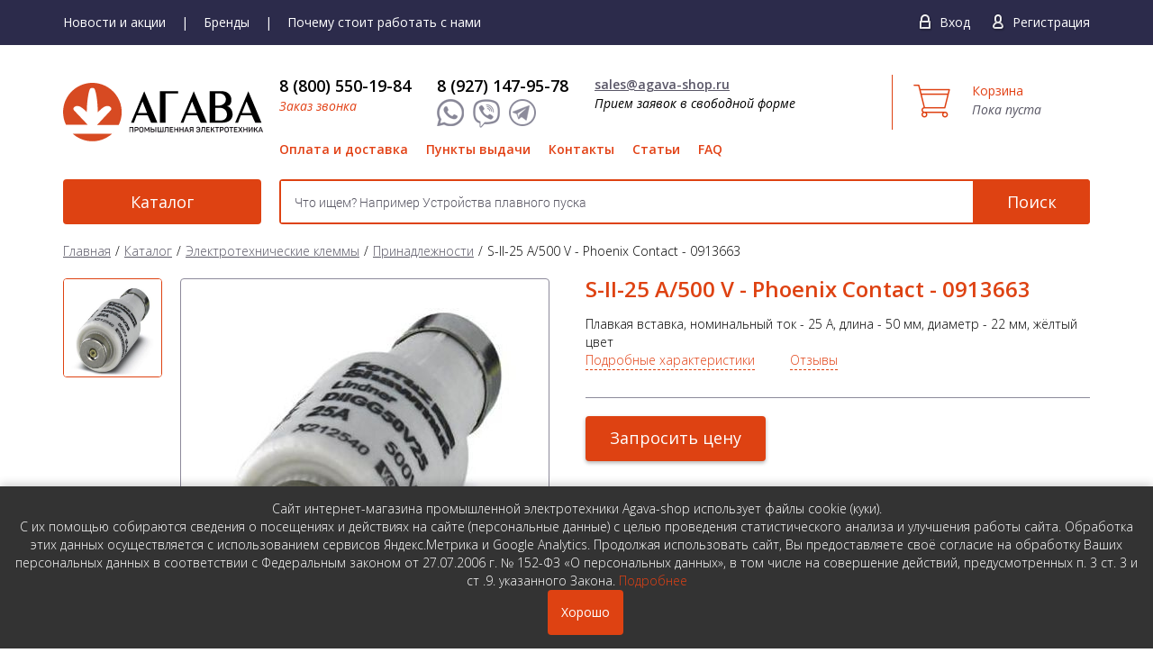

--- FILE ---
content_type: text/html; charset=utf-8
request_url: https://agava-shop.ru/products/elektrotehnicheskie-klemmy/prinadlezhnosti-dlya-electrotehnicheskih-klemm/s-ii-25-a-500-v-phoenix-contact-0913663.html
body_size: 10826
content:
<!DOCTYPE html>
<html lang="ru-RU" class="tpl-theme-red tpl-option-item-rating tpl-option-share-block tpl-option-reviews">
  <head>
    <meta charset="utf-8">
    <meta http-equiv="X-UA-Compatible" content="IE=edge">
    <meta name="viewport" content="width=device-width, initial-scale=1.0, maximum-scale=1.0, user-scalable=0">
    <meta name="yandex-verification" content="4091f1c475b18f57" />
    <meta name="google-site-verification" content="owbWch-KXutM6cIq7t0ml4m8zXMywk4D4StMNASuePw" />
    <meta name="google-site-verification" content="e7Zput_T-B0vIzA-3b0r_WgRGG4j_MVNDoTlSoWY4JI" />
    <meta name="cmsmagazine" content="0b0a7c3f80fb2fecb18e4c3f962f6144" />
            <title>Купить S-II-25 A/500 V - Phoenix Contact - 0913663 недорого с доставкой. </title>
    	<meta name="keywords" content="Вставка, плавкий, желтый, phoenix, contact, 913663, купить, интернет-магазин, доставка, подбор" />
	<meta name="description" content="Купить S-II-25 A/500 V - Phoenix Contact - 0913663 по цене 0 руб. Принадлежности. Доставка по России. " />

	<meta property="og:title" content="Предохранитель S-II-25 A/500 V - Phoenix Contact - 0913663" />
	<meta property="og:description" content="Предохранитель. Цвет - желтый, длина - 50 мм, диаметр - 22 мм, тип предохранителя - gL/gG DIAZED" />
	<meta property="og:image" content="https://agava-shop.ru/netcat_files/ncSMO_Image_1380.jpg" />
	<meta property="og:url" content="https://agava-shop.ru/products/elektrotehnicheskie-klemmy/prinadlezhnosti-dlya-electrotehnicheskih-klemm/s-ii-25-a-500-v-phoenix-contact-0913663.html" />
	<meta property="og:type" content="article" />

	<meta property="twitter:title" content="Предохранитель S-II-25 A/500 V - Phoenix Contact - 0913663" />
	<meta property="twitter:description" content="Предохранитель. Цвет - желтый, длина - 50 мм, диаметр - 22 мм, тип предохранителя - gL/gG DIAZED" />
	<meta property="twitter:image" content="https://agava-shop.ru/netcat_files/ncSMO_Image_1380.jpg" />
	<meta property="twitter:url" content="https://agava-shop.ru/products/elektrotehnicheskie-klemmy/prinadlezhnosti-dlya-electrotehnicheskih-klemm/s-ii-25-a-500-v-phoenix-contact-0913663.html" />
	<meta property="twitter:card" content="summary" />
    
    <link href="/netcat_template/template/95/assets/css/styles.css?v=37" rel="stylesheet">
    <link href="/netcat_template/template/95/assets/css/custom.css?v=37" rel="stylesheet">
    <link rel='stylesheet' type='text/css' href='https://cdnjs.cloudflare.com/ajax/libs/chosen/1.8.2/chosen.min.css'>
    <link href="/netcat_template/template/95/assets/css/style.css?v=377" type="text/css" rel="stylesheet" />
    <link href="/netcat_template/template/95/assets/css/slick.css" type="text/css" rel="stylesheet" />

    <link href="https://fonts.googleapis.com/css?family=Open+Sans:300,400,400i,600,700&amp;subset=cyrillic" rel="stylesheet">
    <link href="/netcat_template/template/95/assets/css/responsive.css?v=37" type="text/css" rel="stylesheet" />
    
  </head>

	<body>
    <!-- header -->
	  <header class="header">	    
	    <div class="super-header">
        <div class="wrap cf">          
          <ul class="top-nav">
                        <li><a href="/news/">Новости и акции</a></li>
            <li><a href="/brendy/">Бренды</a></li>
            <li><a href="/pochemu-stoit-rabotat-s-nami/">Почему стоит работать с нами</a></li>              
          </ul>  
          <div class="menu-mobile"><span></span></div>
          <!--Мобильное меню-->
		  <div class="mobile-nav">
              <ul class="nav">
                <li><a href="/offers-and-discounts/">Акции</a></li>              
                <li><a href="/novinki/">Новинки</a></li>
                <li><a href="/brendy/">Бренды</a></li>
                <li><a href="/pochemu-stoit-rabotat-s-nami/">Почему стоит работать с нами</a></li> 
                <li><a href="/payment/">Оплата и доставка</a></li>
                <li><a href="/punkty-vydachi-tovara/">Пункты выдачи</a></li>
                <li><a href="/kontakty/">Контакты</a></li>
                <li><a href="/poleznaya-informatsiya/">Статьи</a></li>
                <li><a href="/faq/">FAQ</a></li>
              </ul> 
          </div>
          
          <div class="login">
                          <span class="enter"><a href="/netcat/modules/auth/index.php" data-mfp-src="#signin" class="tpl-link-modal">Вход</a></span>
              <span class="reg"><a href="/my/registration/" data-mfp-src="#signup" class="tpl-link-modal">Регистрация</a></span>      
          <!--noindex-->
          
          
          <!-- sigin -->
          <form class="tpl-block-auth-form tpl-block-mfp-hide tpl-block-popup" action="/netcat/modules/auth/index.php" id="signin" method="post">
            <input type='hidden' name='loginsave' value='1'/>
            <div class="tpl-block-auth-form-title">Вход на сайт</div>
            <p>
              <input name="AUTH_USER" type="text" placeholder="E-mail" value=''>
            </p>
            <p>
              <input name="AUTH_PW" type="password" placeholder="Пароль">
            </p>
            <div class="tpl-block-auth-form-actions">
              <button type="submit" class="btn">Войти</button>
              <a href="/netcat/modules/auth/password_recovery.php" data-mfp-src="#recovery" class="tpl-link-modal tpl-link-password-recovery">Забыли пароль?</a>
            </div>
            <input type='hidden' name='AuthPhase' value='1'/>
            <input type='hidden' name='REQUESTED_FROM' value="/products/elektrotehnicheskie-klemmy/prinadlezhnosti-dlya-electrotehnicheskih-klemm/s-ii-25-a-500-v-phoenix-contact-0913663.html"/>
            <input type='hidden' name='REQUESTED_BY' value=''/>
            <input type='hidden' name='catalogue' value='2'/>
            <input type='hidden' name='sub' value='619'/>
            <input type='hidden' name='cc' value='925'/>
          </form>
          
          <!-- signup -->
          <form class="tpl-block-auth-form tpl-block-mfp-hide tpl-block-popup" action='/netcat/add.php' method="post" id='signup'>
            <div class="tpl-block-auth-form-title">Регистрация</div>
            <div>      
              <label>
                <input type="radio" name="f_isLegal" value="0" checked />
                <span>Индивидуальный предприниматель</span>
              </label>
			 <br>
			 <label>
                <input type="radio" name="f_isLegal" value="1"  />
                <span>Юридическое лицо</span>
              </label>
            </div>
            <div class="legalOpt">      
              <p><input name="f_OrgName" id="f_OrgName" value="" type="text" placeholder="Наименование организации*"></p>
              <p><input name="f_INN" id="f_INN" value="" type="text" placeholder="ИНН*"></p>
            </div>
            <p><input name="f_Email" id="f_Email" value="" type="text" placeholder="E-mail*"></p>
            <p><input name="Password1" id="Password1" type="password" placeholder="Пароль*"></p>
            <p><input name="Password2" id="Password2" type="password" placeholder="Повторите пароль*"></p>
            <p><input name="f_ForumName" id="f_ForumName" value="" type="text" placeholder="Как к вам обращаться*"></p>
            <!--<p class="tpl-block-register">-->
            <label>
              <input type="checkbox" name="UserTerms" value="1" data-rule-required="true" />
              <span>
                <b>Настоящим я подтверждаю свою дееспособность, и </b><a href="/oferta/" target="_blank">даю согласие на обработку данных</a>
              </span>
            </label>
              					<div class="nc_captcha_wrap">
					  <div class='g-recaptcha' data-sitekey='6Lcn6vsUAAAAANSoGvX7rIIE-7tXvLVcQdv1zYgj' data-callback='nc_recaptcha_save'></div><script>(function(f,l,m){function g(a){return(a=a.nextSibling)&&'BR'==a.tagName?a:null}function e(a,b){a&&a.style&&(a.style.display='none',b&&e(g(a),!0))}function h(a,b,c){a=a.querySelectorAll(b);b=a.length;for(var d=0;d<b;d++)c(a[d])}function n(a){a=a.textContent.trim();if(a.length)for(var b=0;b<p;b++){var c=a.match(k[b]);if(c&&c[0].length+10>=a.length)return!0}return!1}if(f.createTreeWalker){var k=l.map(function(a){return new RegExp(a.trim().replace(/([.?*+^$[\]\\(){}|-])/g,'\\$1').replace(/\s+/g,'\\s+'),
'i')}),p=k.length;setTimeout(function(){h(f,'input[name=nc_captcha_code]',function(a){e(a,!0);a.removeAttribute('required');for(var b=f.createTreeWalker(a.form,NodeFilter.SHOW_TEXT,null,!1),c,d=[];c=b.nextNode();)n(c)&&d.push(c);d.forEach(function(a){e(g(a),!0);a.parentNode.removeChild(a)});m.forEach(function(b){h(a.form,b,e)})})},1)}})(document,['Введите символы, изображенные на картинке','Введите код на картинке','Enter symbols shown on the picture'],['.tpl-block-captcha .tpl-block-field-label']);
function nc_recaptcha_render(){function d(a){for(var b={},c,d=0;d<a.length;d++)if(c=a[d].name.match(/^data-(.+)/))b[c[1]]=a[d].value;return b}var c=document.querySelectorAll('.g-recaptcha'),a=window.grecaptcha;if(a&&a.render)for(var b=0;b<c.length;b++)c[b].children.length||a.render(c[b],d(c[b].attributes))}document.addEventListener&&document.addEventListener('DOMContentLoaded',nc_recaptcha_render);
function nc_recaptcha_save(){for(var d=document.forms,c=0;c<d.length;c++){var a=d[c].elements;if('g-recaptcha-response'in a){var b=a['g-recaptcha-response'].value;if('nc_captcha_code'in a)a.nc_captcha_code.value=b;else{var a=document.createElement('input'),b={type:'hidden',name:'nc_captcha_code',value:b},e;for(e in b)a.setAttribute(e,b[e]);d[c].appendChild(a)}}}};
</script><script src='https://www.google.com/recaptcha/api.js?hl=ru&amp;onload=nc_recaptcha_render&amp;render=explicit' async></script>					  <!--<button class="nc_captcha_refresh" type="button">Обновить</button>-->
					  <br/><br/>
					  Введите символы, изображенные на картинке (*):<br/>
					  <input type='text' name='nc_captcha_code' size='10'><br/><br/>
				  </div>
				            <div class="tpl-block-auth-form-actions"><button type="submit" class="btn">Зарегистрироваться</button></div>

            <input name='admin_mode' type='hidden' value=''/>
            <input name='catalogue' type='hidden' value='2'/>
                        <input name='cc' type='hidden' value="372"/>
            <input name='sub' type='hidden' value="257"/>
            <input name='posting' type='hidden' value='1'/>
            <input name='curPos' type='hidden' value='0'/>
          </form>

          <form class="tpl-block-auth-form tpl-block-mfp-hide tpl-block-popup" method="post" action="/netcat/modules/auth/password_recovery.php" id="recovery">
            <div class="tpl-block-auth-form-title">Восстановление пароля</div>
            <p><input name="Email" type="text" placeholder="Email" value=''></p>


            <div class="tpl-block-auth-form-actions">
              <button type="submit" class="btn">Восстановить пароль</button>
            </div>

            <input type='hidden' name='catalogue' value='2'/>
            <input type='hidden' name='sub' value='619'/>
            <input type='hidden' name='cc' value='925'/>
            <input type='hidden' name='post' value='1'/>
          </form>
          <!--/noindex-->       
                    </div>    
        </div>
      </div>
      <div class="top-header">
        <div class="wrap cf">          
          
          <div class="logo-wrap">
            <a href="/" class="logo">
              <img src="/netcat_files/c/big_2_heder.svg" alt="" srcset="/netcat_files/c/big_2_heder.svg" style="width: 222px;">
            </a>
          </div>
                    
          <div class="right-head">
            <a href="/cart/" class="head-cart desctop">
              <span class="t-cart">Корзина</span>
                                          
              <p>Пока пуста</p>
                            
            </a>
            
            <a href="/cart/" class="head-cart mobile">
                                          
              <span class="amount">0</span>
                            
            </a>
            
            <div class="inner">
              <div class="unit">
                <div class="phone ya-phone">
                  <a href="tel:88005501984" style="color: #000;">
                    8 (800) 550-19-84                  </a>
                </div>
                <a href="#" data-mfp-src="#callBack" class="call-back tpl-link-modal">Заказ звонка</a>
               
                <div class="call-icons tablet">
                  <a href="#" rel="nofollow">
                    <span class="ico1"></span>
                  </a>
                  <a href="viber://chat?number=+89271479578" rel="nofollow" target="_blank">
                    <span class="ico2"></span>
                  </a>
                  <a href="https://t.me/agavashop" rel="nofollow" target="_blank">
                    <span class="ico3"></span>
                  </a>
                  <a class="mail" href="mailto:sales@agava-shop.ru" rel="nofollow" target="_blank">
                    <span class="ico4"></span>
                  </a>
                </div>
                
              </div>
              <div class="unit">
                <div class="phone desctop">
                  <a href="tel:89271479578" style="color: #000;">
                    8 (927) 147-95-78                  </a>
                </div>
                <div class="call-icons desctop-social">
                  <a href="#" rel="nofollow">
                    <span class="ico1"></span>
                  </a>
                  <a href="viber://chat?number=+89271479578" rel="nofollow" target="_blank">
                    <span class="ico2"></span>
                  </a>
                  <a href="https://t.me/agavashop" rel="nofollow" target="_blank">
                    <span class="ico3"></span>
                  </a>	
                </div>
              </div>
              <div class="unit">
                <a href="mailto:sales@agava-shop.ru" class="mail">sales@agava-shop.ru</a>
                <p><span class="desctop-mail">Прием заявок в свободной форме</span><span class="mobile">Прием заявок</span></p>
              </div>
            </div>
            <ul class="main-menu">
              <li><a href="/payment/">Оплата и доставка</a></li>
              <li><a href="/punkty-vydachi-tovara/">Пункты выдачи</a></li>
              <li><a href="/kontakty/">Контакты</a></li>
              <li><a href="/poleznaya-informatsiya/">Статьи</a></li>
              <li><a href="/faq/">FAQ</a></li>              
            </ul>            
          </div>
        </div>
      </div>
      <div class="btm-header">
        <div class="wrap cf">
          <a href="/products/" class="cat-btn">Каталог</a>
          <div class="search">
            <form action="/search/">
              <input type="text" name="search_query" placeholder="Что ищем? Например Устройства плавного пуска" class="form-control" value="">
              <button type="submit" class="search-btn">Поиск</button>
            </form>
          </div>
        </div>
      </div>
	  </header>      
    <!-- / header -->
    <!-- main -->
    <main class="main">
      <div class="wrap">


  
    <div class="bread-crumbs"><li><a href="/">Главная</a></li><li class='current' itemscope itemtype='http://data-vocabulary.org/Breadcrumb'><a href='/products/' itemprop='url'><span itemprop='title'>Каталог</a></span></li><li class='current' itemscope itemtype='http://data-vocabulary.org/Breadcrumb'><a href='/products/elektrotehnicheskie-klemmy/' itemprop='url'><span itemprop='title'>Электротехнические клеммы</a></span></li><li class='current' itemscope itemtype='http://data-vocabulary.org/Breadcrumb'><a href='/products/elektrotehnicheskie-klemmy/prinadlezhnosti-dlya-electrotehnicheskih-klemm/' itemprop='url'><span itemprop='title'>Принадлежности</a></span></li><li>S-II-25 A/500 V - Phoenix Contact - 0913663</li></div>    <!--<div class="headline">Принадлежности</div>-->
                                <div data-nc-ls-display-container='{&quot;subdivisionId&quot;:null,&quot;onReadyScroll&quot;:false}'><div class='tpl-block-full tpl-component-prinadlezhnosti-dlya-electrotehnicheskih-klemm' id='nc-block-07b2b734e199fbf176d87fd8f66c2a8e'>
<!-- Основная обертка товара -->
<div class="product-wrap cf" itemscope itemtype="http://schema.org/Product">
    
    <!-- Микроразметка Schema.org -->
    <meta itemprop="name" content="S-II-25 A/500 V">
    <meta itemprop="brand" content="Phoenix Contact">
    <meta itemprop="model" content="0913663">
    <meta itemprop="description" content="Плавкая вставка, ток 25 A, длина 50 мм, диаметр 22 мм, жёлтый">
    <meta itemprop="image" content="//agava-shop.ru/netcat_files/phoenix/big/0913663-s-ii-25-a-500-v-phoenix-contact.jpg">

    <!-- Дополнительные свойства микроразметки -->
                        <meta itemprop="color" content="жёлтый">
            
    <!-- Блок с изображениями товара -->
    <div class="view-part">
        <div class="thumbnails">
            <div class="slider-nav">
                                                                                                        <div class="item"><img src="/netcat_files/phoenix/big/0913663-s-ii-25-a-500-v-phoenix-contact.jpg" alt="S-II-25 A/500 V - Phoenix Contact - 0913663"></div>
                                                                        </div>
        </div>
        
        <div class="bigpic">
            <div class="prod-slider">
                                                                                                    <div class="item"><img src="/netcat_files/phoenix/big/0913663-s-ii-25-a-500-v-phoenix-contact.jpg" alt="S-II-25 A/500 V - Phoenix Contact - 0913663"></div>
                                                                        </div>
        </div>
    </div>

    <!-- Блок с описанием товара -->
    <div class="descript-part">
        <h1>S-II-25 A/500 V - Phoenix Contact - 0913663</h1>

        <!-- Блок с тегами -->
        
        <!-- Описание товара -->
        Плавкая вставка, номинальный ток - 25 A, длина - 50 мм, диаметр - 22 мм, жёлтый цвет
        <!-- Ссылки на разделы -->
        <div id="more" class="more-info">
            <a href="#details">Подробные характеристики</a>
            <a href="#reviews">Отзывы</a>
        </div>

        <!-- Блок с ценой и кнопками -->
        <div class="nav-box">
            
            <!-- Форма добавления в корзину -->
            <div class="line">
                                    <button type="button" 
                            data-mfp-src="#priceRequest" 
                            data-cid="2096" 
                            data-mid="1380" 
                            class="btn price-request-link"
                            onclick='yaCounter36655590.reachGoal("zapros-ceny"); return true;'>
                        Запросить цену
                    </button>
                            </div>
            
            <!-- Информация о минимальном заказе -->
                            <div class="attention">
                    <b>Внимание!</b> Минимальный заказ кратен упаковке (5 шт)
                </div>
                        
            <!-- Информация о доставке -->
            <div class="precence-ext">
                <div class="precence-ext-line">
                    <br><br>                                            Товар на складе в России временно отсутствует
                                    </div>
            </div>
        </div>
        
        <!-- Кнопки сравнения и избранного -->
        <div class="button-block">
            <span class="setting">
                                <a href="/netcat/modules/netshop/actions/goodslist.php?type=compare&action=add&item_id=1380&class_id=2096&return_url=%2Fproducts%2Felektrotehnicheskie-klemmy%2Fprinadlezhnosti-dlya-electrotehnicheskih-klemm%2Fs-ii-25-a-500-v-phoenix-contact-0913663.html%23goodslist-compare-added"
                    rel="nofollow">
                    Добавить к сравнению
                </a>
                <a href="/compare/" target="_blank"
                   style="display:none" rel="nofollow">
                    Открыть сравнение
                </a>
            </span>

            <span class="like">
                                <a  rel="nofollow"
                   href="/netcat/modules/netshop/actions/goodslist.php?type=favorite&action=add&item_id=1380&class_id=2096&return_url=%2Fproducts%2Felektrotehnicheskie-klemmy%2Fprinadlezhnosti-dlya-electrotehnicheskih-klemm%2Fs-ii-25-a-500-v-phoenix-contact-0913663.html">
                    Добавить в избранное
                </a>
                <a style="display:none" rel="nofollow">
                    Уже в избранном
                </a>
            </span>
        </div>
    </div>
</div>

<!-- Блок с информацией о доставке и гарантии -->
<div class="infos">
    <div class="info-unit">
        <a target="_blank" href="/payment/">
            <span class="min-z">При заказе от 50 000 <span class="rouble">Р</span></span>
            <span>Доставка бесплатно</span>
        </a>
    </div>
    <div class="info-unit">
        <a target="_blank" href="/payment/">
            Безналичный расчет <span>Оплата</span>
        </a>
    </div>
    <div class="info-unit">
        <a target="_blank" href="/garantii/">
            12-36 месяцев <span>Гарантия</span>
        </a>
    </div>
</div>

<!-- Технические характеристики -->

<!-- Табы с характеристиками, описанием и отзывами -->
<div class="tab-container">
    <ul class="tabgroup-nav" id="tabgroup1">
                    <li class="active"><a id="characteristics" href="#" data-toggle="tab" data-target="tab1">Технические характеристики</a></li>
                            <li><a id="details" href="#" data-toggle="tab" data-target="tab2">Подробные характеристики</a></li>
                            <li><a id="reviews" href="#" data-toggle="tab" data-target="tab3">Отзывы </a></li>
            </ul>

    <div class="tabgroup-tabs tpl-component-goods tpl-block-full">
                    <div role="tabpanel" class="tab-pane fade active" data-rel="tab1">
                <ul class="desc-menu">
                                            <li><span>Цвет</span><span>жёлтый</span></li>
                                            <li><span>Длина</span><span>50 мм</span></li>
                                            <li><span>Диаметр</span><span>22 мм</span></li>
                                            <li><span>Тип предохранителя</span><span>gL/gG DIAZED</span></li>
                                            <li><span>Номинальное напряжение</span><span>500 В</span></li>
                                            <li><span>Номинальный ток</span><span>25 А</span></li>
                                    </ul>
            </div>
        
                    <div role="tabpanel" class="tab-pane fade" data-rel="tab2">
                <p align=center>Подробное техническое описание S-II-25 A/500 V  (артикул 0913663) в каталоге Phoenix Contact <br><a href=//agava-shop.ru/catalog/phoenix_contact_2017_1/mobile/index.html#p=469 target=_blank>&laquo;Электротехнические клеммы 2017/2018&raquo;</p><p align=center><img src=//agava-shop.ru/catalog/phoenix_contact_2017_1/files/thumb/468.jpg border=0 alt=Подробнее о S-II-25 A/500 V  производства Phoenix Contact, артикул - 0913663 width=258 height=380><img src=//agava-shop.ru/catalog/phoenix_contact_2017_1/files/thumb/469.jpg border=0 alt=Подробнее о S-II-25 A/500 V  производства Phoenix Contact, артикул - 0913663 width=258 height=380></a></p><p>Предохранитель S-II-25 A/500 V. Цвет - желтый, длина - 50 мм, диаметр - 22 мм, тип предохранителя - gL/gG DIAZED</p>            </div>
        
                                <div role="tabpanel" class="tab-pane fade" data-rel="tab3">
                <div class="tpl-block-comments-list">
                    <h4>Отзывы покупателей</h4>
                    <div>
                                                    <p>Нет отзывов об этом товаре. Ваш отзыв может быть первым!</p>
                                            </div>
                </div>
                
                <div class="tpl-block-comments-form">
                    <h4>Оставить отзыв</h4>
                    <form method="post" action="/netcat/modules/comments/add.php">
                        <input type="hidden" name="message_cc" value="925">
                        <input type="hidden" name="message_id" value="1380">
                        <input type="hidden" name="parent_mess_id" value="0">
                        <input type="hidden" name="template_id" value="2">
                        <input type="hidden" name="last_updated" value="1768647429">
                        <input type="hidden" name="redirect_url" value="/products/elektrotehnicheskie-klemmy/prinadlezhnosti-dlya-electrotehnicheskih-klemm/s-ii-25-a-500-v-phoenix-contact-0913663.html#comment-added"/>
                        
                                                
                        <p>
                            <label>
                                <span class="tpl-caption">Имя</span>
                                <input type="text" name="nc_comments_guest_name" value="">
                            </label>
                        </p>
                        <p>
                            <label>
                                <span class="tpl-caption">E-mail</span>
                                <input type="text" name="nc_comments_guest_email" value="">
                            </label>
                        </p>
                        <p>
                            <label>
                                <span class="tpl-caption">Отзыв</span>
                                <textarea name="nc_commentTextArea" rows="4"></textarea>
                            </label>
                        </p>
                        <p><button type="submit">Отправить</button></p>
                    </form>
                </div>
                <div class="cf"></div>
            </div>
            </div>
</div>

<!-- Сопутствующие товары -->
</div></div>              </div>
    </main>
    <!-- / main -->

<!--callBack-->
<div class="tpl-block-mfp-hide"><div class='tpl-block-1013'><div class="tpl-block-list tpl-component-2110" id="nc-block-9bfcdb453305352fa36f8cc2348ecc2b"><div class='tpl-block-add-form tpl-component-2110'><form class="tpl-block-auth-form tpl-block-popup" 
      action='/netcat/add.php' 
      method="post" 
      name='adminForm' 
      id='callBack' 
      enctype='multipart/form-data'
      onsubmit='yaCounter36655590.reachGoal("zvonok"); return true;'>
  <input name='admin_mode' type='hidden' value=''/>
  <input type='hidden' name='nc_token' value='7aac62340a45d98746c7013bf7043be9' />  <input name='catalogue' type='hidden' value='2'/>
  <input name='cc' type='hidden' value="1013"/>
  <input name='sub' type='hidden' value="649"/>
  <input name='posting' type='hidden' value='1'/>
  <input name='curPos' type='hidden' value='0'/>
  <input type='hidden' name='f_Checked' value='1' />  
  <div class="tpl-block-auth-form-title">Заказать обратный звонок</div>
  
    
  <p><input name="f_Phone" id="f_Phone" value="" type="text" placeholder="Телефон*"></p>
  <p><input name="f_Name" id="f_Name" value="" type="text" placeholder="Как к вам обращаться"></p>
  <label>
    <input type="checkbox" name="UserTerms" value="1" data-rule-required="true" />
    <span>
      <b>Настоящим я подтверждаю свою дееспособность, и </b><a href="/oferta/" target="_blank">даю согласие на обработку данных</a>
    </span>
  </label>
  
      <div class="nc_captcha_wrap">
      <div class='g-recaptcha' data-sitekey='6Lcn6vsUAAAAANSoGvX7rIIE-7tXvLVcQdv1zYgj' data-callback='nc_recaptcha_save'></div>      <button class="nc_captcha_refresh" type="button">Обновить</button>
      <br/><br/>
      Введите символы, изображенные на картинке (*):<br/>
      <input type='text' name='nc_captcha_code' size='10'><br/><br/>
    </div>
    
  <div class="tpl-block-auth-form-actions"><button type="submit" class="btn">Отправить</button></div>
</form>
</div></div></div></div>

<!--priceRequest-->
<div class="tpl-block-mfp-hide"><div class='tpl-block-1029'><div class="tpl-block-list tpl-component-2137" id="nc-block-6b2c1f08c51cdf00427369ef49aeef70"><div class='tpl-block-add-form tpl-component-2137'><form class="tpl-block-auth-form tpl-block-popup" action='/netcat/add.php' method="post" name='adminForm' id='priceRequest' enctype='multipart/form-data'>
  <input name='admin_mode' type='hidden' value=''/>
  <input type='hidden' name='nc_token' value='7aac62340a45d98746c7013bf7043be9' />  <input name='catalogue' type='hidden' value='2'/>
  <input name='cc' type='hidden' value="1029"/>
  <input name='sub' type='hidden' value="651"/>
  <input name='posting' type='hidden' value='1'/>
  <input name='curPos' type='hidden' value='0'/>
  <input type='hidden' name='f_Checked' value='1' />  
  <input type="hidden" name="f_Good_ClassID" value="0" />
  <input type="hidden" name="f_Good_MessageID" value="0" />
  
  <div class="tpl-block-auth-form-title">Запрос цены</div>
    
  <p><input name="f_Phone" id="f_Phone" value="" type="text" placeholder="Телефон*"></p>
  <p><input name="f_Name" id="f_Name" value="" type="text" placeholder="Как к вам обращаться*"></p>
  
  <label>
    <input type="checkbox" name="UserTerms" value="1" data-rule-required="true" />
    <span>
      <b>Настоящим я подтверждаю свою дееспособность, и </b><a href="/oferta/" target="_blank">даю согласие на обработку данных</a>
    </span>
  </label>
  
      <div class="nc_captcha_wrap">
      <div class='g-recaptcha' data-sitekey='6Lcn6vsUAAAAANSoGvX7rIIE-7tXvLVcQdv1zYgj' data-callback='nc_recaptcha_save'></div>      <button class="nc_captcha_refresh" type="button">Обновить</button>
      <br/><br/>
      Введите символы, изображенные на картинке (*):<br/>
      <input type='text' name='nc_captcha_code' size='10'><br/><br/>
  </div>
    
  <div class="tpl-block-auth-form-actions"><button type="submit" class="btn">Отправить</button></div>
</form>
</div></div></div></div>

<div class="tpl-block-tabs tpl-block-tabs--footer">
  <div class="tpl-block-popup tpl-block-mfp-hide" id="goodslist-favorite-add">
    <div class="tpl-block-popup-title">Избранное</div>
    Выбранный товар добавлен в&nbsp;<a class="tpl-link-scroll" href="#goodslist-favorite">список&nbsp;«Избранное»</a>.
  </div>

  <div class="tpl-block-popup tpl-block-mfp-hide" id="goodslist-favorite-remove">
    <div class="tpl-block-popup-title">Избранное</div>
    Товар удалён из&nbsp;<a class="tpl-link-scroll" href="#goodslist-favorite">списка&nbsp;«Избранное»</a>.
  </div>

  <div class="tpl-block-popup tpl-block-mfp-hide" id="goodslist-favorite-remove-confirm">
    <div class="tpl-block-popup-title">Избранное</div>
    Удалить товар из "Избранного"?
    <div>
      <input type="hidden" name="url"/>
      <input type="hidden" name="items"/>
      <button class="btn tpl-value-cancel">Отмена</button> <button class="tpl-value-confirm">Удалить</button>
    </div>
  </div>

  <div class="tpl-block-popup tpl-block-mfp-hide" id="cart-item-remove">
    <div class="tpl-block-popup-title">Корзина</div>
    Вы действительно хотите удалить товар из корзины?
    <div>
      <button id="cart-item-remove-confirm">Удалить</button>
    </div>
  </div>

  <div class="tpl-block-popup tpl-block-mfp-hide" id="goodslist-compare-add">
    <div class="tpl-block-popup-title">Сравнение товаров</div>
    Выбранный товар добавлен в&nbsp;<a class="tpl-link-scroll" href="#goodslist-compare">список «Сравнение&nbsp;товаров»</a>.
  </div>

  <div class="tpl-block-popup tpl-block-mfp-hide" id="goodslist-compare-remove">
    <div class="tpl-block-popup-title">Сравнение товаров</div>
    Товар удалён из <a class="tpl-link-scroll" href="#goodslist-compare">списка «Сравнение&nbsp;товаров»</a>.
  </div>

  <div class="tpl-block-popup tpl-block-mfp-hide" id="goodslist-compare-remove-confirm">
    <div class="tpl-block-popup-title">Сравнение товаров</div>
    Удалить товар из списка сравнения?<br>
    <div>
      <input type="hidden" name="url"/>
      <input type="hidden" name="items"/>
      <button class="tpl-value-cancel">Отмена</button> <button class="tpl-value-confirm">Удалить</button>
    </div>
  </div>

  <div class="tpl-block-popup tpl-block-mfp-hide" id="subscriber-added">
    <div class="tpl-block-popup-title">Подписка</div>
    Вы успешно подписались на рассылку!
  </div>

  <div class="tpl-block-popup tpl-block-mfp-hide" id="cart-added-popup">
    <div class="tpl-block-popup-title">Корзина</div>
    Товар добавлен в&nbsp;<a href="/cart/">корзину</a>.
  </div>

  <div class="tpl-block-popup tpl-block-mfp-hide" id="cart-quantity-popup">
    <div class="tpl-block-popup-title">Корзина</div>
    <span></span>
  </div>

  <div class="tpl-block-popup tpl-block-mfp-hide" id="cart-error-popup">
    <div class="tpl-block-popup-title">Корзина</div>
    Ошибка: не удалось добавить товар в корзину!
  </div>
</div>
    
    <!-- footer -->
    <footer class="footer">
      <div class="wrap">
        <div class="left-col">          
          
          <a href="/" class="logo">
            <img src="/netcat_files/c/big_2_futer.svg" alt="" srcset="/netcat_files/c/big_2_futer.svg" style="width: 222px; max-width: 100%; height: auto;">
          </a>
          
                    
          <div class="socially">
                                                                                                <a href="https://twitter.com/AgavaRu" target="_blank" class="tw"></a>
                                                <a href="https://www.facebook.com/%D0%9E%D0%9E%D0%9E-%D0%90%D0%B3%D0%B0%D0%B2%D0%B0-955003154640928/" target="_blank" class="fb"></a>
                                                                        <a href="https://www.youtube.com/channel/UCd5HNHQyt9310t6UYkPUgHg" target="_blank" class="yt"></a>
                      </div>	  
        </div>
        <div class="col">
          <div class="mail"><a href="mailto:sales@agava-shop.ru">sales@agava-shop.ru</a></div>           
          <div class="phone ya-phone">
            <a href="tel:88005501984" style="color: #fff;">8 (800) 550-19-84</a>
          </div>
          <div class="phone">
            <a href="tel:89271479578" style="color: #fff;">8 (927) 147-95-78</a>
          </div>
	      <a href="#" data-mfp-src="#callBack" class="call-back tpl-link-modal">Заказать обратный звонок</a>
                    
          <div class="flex-row">
            <a class="icon ico1" href="#" rel="nofollow" target="_blank"></a>
            <a class="icon ico2" href="viber://chat?number=+89271479578" rel="nofollow" target="_blank"></a>
            <a class="icon ico3" href="https://t.me/agavashop" rel="nofollow" target="_blank"></a>
          </div>
        </div>
        <div class="col">
          <ul class="f-menu">
            <li><a href="/products/">Каталог</a></li>            
            <li><a href="/payment/">Оплата и доставка</a></li>
            <li><a href="/punkty-vydachi-tovara/">Пункты выдачи</a></li>
            <li><a href="/kontakty/">Контакты</a></li>
            <li><a href="/poleznaya-informatsiya/">Статьи</a></li>
            <li><a href="/faq/">FAQ</a></li>
          </ul>
        </div>
      </div>
    </footer>
    
 
    <script type="text/javascript" src="/netcat_template/template/95/assets/js/jquery.min.js"></script>    
    <script type="text/javascript" src="/netcat_template/template/95/assets/js/jcf.js"></script>
    <script type="text/javascript" src="/netcat_template/template/95/assets/js/jcf.select.js"></script>
    <script type="text/javascript" src="/netcat_template/template/95/assets/js/slick.min.js"></script>
    <script type="text/javascript" src="/netcat_template/template/95/assets/js/jquery-ui.min.js"></script>
    <!-- script type="text/javascript" src="/netcat_template/template/95/assets/js/jquery.easytabs.min.js"></script -->
    <script type="text/javascript" src="https://cdnjs.cloudflare.com/ajax/libs/select2/4.0.4/js/select2.min.js"></script> 

    <script type='text/javascript' src='https://cdnjs.cloudflare.com/ajax/libs/chosen/1.8.2/chosen.jquery.min.js'></script>

    <script type="text/javascript" src="/netcat_template/template/95/assets/js/func.js?v=37"></script>
    <script data-main="/netcat_template/template/95/assets/js/main" src="/netcat_template/template/95/assets/js/require.js"></script>
    <!-- скрипт custom.js в этом макете загружается в main.js -->

    <div id="top" class="scroll" data-elem="#header" >
        <div class="icon"></div>
        <div>наверх</div>
    </div>
    
<script type="text/javascript" src="//yandex.st/share/share.js" defer charset="utf-8"></script>
<!-- Yandex.Metrika counter -->
<script type="text/javascript" >
   (function(m,e,t,r,i,k,a){m[i]=m[i]||function(){(m[i].a=m[i].a||[]).push(arguments)};
   m[i].l=1*new Date();k=e.createElement(t),a=e.getElementsByTagName(t)[0],k.async=1,k.src=r,a.parentNode.insertBefore(k,a)})
   (window, document, "script", "https://mc.yandex.ru/metrika/tag.js", "ym");

   ym(36655590, "init", {
        clickmap:true,
        trackLinks:true,
        accurateTrackBounce:true,
        webvisor:true,
        ecommerce:"dataLayer"
   });
</script>
<noscript><div><img src="https://mc.yandex.ru/watch/36655590" style="position:absolute; left:-9999px;" alt="" /></div></noscript>
<!-- /Yandex.Metrika counter -->

<!-- Согласие на обработку персональных данных и сбор cookies -->
<!-- Баннер для уведомления о cookies -->
<div id="nc-cookie-banner" style="display: none; position: fixed; bottom: 0; left: 0; width: 100%; background: #333; color: #fff; padding: 15px; text-align: center; z-index: 9999; box-shadow: 0 -2px 10px rgba(0,0,0,0.2);">
    <div class="container">
        <span>Сайт интернет-магазина промышленной электротехники Agava-shop использует файлы cookie (куки).<br>С их помощью собираются сведения о посещениях и действиях на сайте (персональные данные) с целью проведения статистического анализа и улучшения работы сайта. Обработка этих данных осуществляется с использованием сервисов Яндекс.Метрика и Google Analytics.
Продолжая использовать сайт, Вы предоставляете своё согласие на обработку Ваших персональных данных в соответствии с Федеральным законом от 27.07.2006 г. № 152-ФЗ «О персональных данных», в том числе на совершение действий, предусмотренных п. 3 ст. 3 и ст .9. указанного Закона. <a href="/oferta/">Подробнее</a></span><br>
        <button onclick="ncAcceptCookies()" style="margin-left: 20px; padding: 5px 15px; background: #DE4212; color: white; border: none; border-radius: 4px; cursor: pointer;">Хорошо</button>
       
    </div>
</div>
<script>
// Функция для установки cookie
function ncSetCookie(name, value, days) {
    let expires = "";
    if (days) {
        let date = new Date();
        date.setTime(date.getTime() + (days * 24 * 60 * 60 * 1000));
        expires = "; expires=" + date.toUTCString();
    }
    document.cookie = name + "=" + (value || "") + expires + "; path=/; SameSite=Lax";
}

// Функция для получения cookie
function ncGetCookie(name) {
    let nameEQ = name + "=";
    let ca = document.cookie.split(';');
    for(let i=0; i < ca.length; i++) {
        let c = ca[i];
        while (c.charAt(0)==' ') c = c.substring(1,c.length);
        if (c.indexOf(nameEQ) == 0) return c.substring(nameEQ.length,c.length);
    }
    return null;
}

// Функция, которая вызывается при нажатии на кнопку "Хорошо"
function ncAcceptCookies() {
    ncSetCookie('nc_cookies_accepted', 'true', 365); // Сохраняем согласие на год
    document.getElementById('nc-cookie-banner').style.display = 'none';
}

// Основная функция инициализации
function ncInitCookieBanner() {
    // Проверяем, не давал ли пользователь уже согласие
    if (!ncGetCookie('nc_cookies_accepted')) {
        // Если нет - показываем баннер
        document.getElementById('nc-cookie-banner').style.display = 'block';
    }
}

// Запускаем проверку после загрузки DOM
document.addEventListener('DOMContentLoaded', ncInitCookieBanner);
</script>

	</body>
</html>

--- FILE ---
content_type: text/html; charset=utf-8
request_url: https://www.google.com/recaptcha/api2/anchor?ar=1&k=6Lcn6vsUAAAAANSoGvX7rIIE-7tXvLVcQdv1zYgj&co=aHR0cHM6Ly9hZ2F2YS1zaG9wLnJ1OjQ0Mw..&hl=ru&v=PoyoqOPhxBO7pBk68S4YbpHZ&size=normal&anchor-ms=20000&execute-ms=30000&cb=7sp1wswlywc4
body_size: 49729
content:
<!DOCTYPE HTML><html dir="ltr" lang="ru"><head><meta http-equiv="Content-Type" content="text/html; charset=UTF-8">
<meta http-equiv="X-UA-Compatible" content="IE=edge">
<title>reCAPTCHA</title>
<style type="text/css">
/* cyrillic-ext */
@font-face {
  font-family: 'Roboto';
  font-style: normal;
  font-weight: 400;
  font-stretch: 100%;
  src: url(//fonts.gstatic.com/s/roboto/v48/KFO7CnqEu92Fr1ME7kSn66aGLdTylUAMa3GUBHMdazTgWw.woff2) format('woff2');
  unicode-range: U+0460-052F, U+1C80-1C8A, U+20B4, U+2DE0-2DFF, U+A640-A69F, U+FE2E-FE2F;
}
/* cyrillic */
@font-face {
  font-family: 'Roboto';
  font-style: normal;
  font-weight: 400;
  font-stretch: 100%;
  src: url(//fonts.gstatic.com/s/roboto/v48/KFO7CnqEu92Fr1ME7kSn66aGLdTylUAMa3iUBHMdazTgWw.woff2) format('woff2');
  unicode-range: U+0301, U+0400-045F, U+0490-0491, U+04B0-04B1, U+2116;
}
/* greek-ext */
@font-face {
  font-family: 'Roboto';
  font-style: normal;
  font-weight: 400;
  font-stretch: 100%;
  src: url(//fonts.gstatic.com/s/roboto/v48/KFO7CnqEu92Fr1ME7kSn66aGLdTylUAMa3CUBHMdazTgWw.woff2) format('woff2');
  unicode-range: U+1F00-1FFF;
}
/* greek */
@font-face {
  font-family: 'Roboto';
  font-style: normal;
  font-weight: 400;
  font-stretch: 100%;
  src: url(//fonts.gstatic.com/s/roboto/v48/KFO7CnqEu92Fr1ME7kSn66aGLdTylUAMa3-UBHMdazTgWw.woff2) format('woff2');
  unicode-range: U+0370-0377, U+037A-037F, U+0384-038A, U+038C, U+038E-03A1, U+03A3-03FF;
}
/* math */
@font-face {
  font-family: 'Roboto';
  font-style: normal;
  font-weight: 400;
  font-stretch: 100%;
  src: url(//fonts.gstatic.com/s/roboto/v48/KFO7CnqEu92Fr1ME7kSn66aGLdTylUAMawCUBHMdazTgWw.woff2) format('woff2');
  unicode-range: U+0302-0303, U+0305, U+0307-0308, U+0310, U+0312, U+0315, U+031A, U+0326-0327, U+032C, U+032F-0330, U+0332-0333, U+0338, U+033A, U+0346, U+034D, U+0391-03A1, U+03A3-03A9, U+03B1-03C9, U+03D1, U+03D5-03D6, U+03F0-03F1, U+03F4-03F5, U+2016-2017, U+2034-2038, U+203C, U+2040, U+2043, U+2047, U+2050, U+2057, U+205F, U+2070-2071, U+2074-208E, U+2090-209C, U+20D0-20DC, U+20E1, U+20E5-20EF, U+2100-2112, U+2114-2115, U+2117-2121, U+2123-214F, U+2190, U+2192, U+2194-21AE, U+21B0-21E5, U+21F1-21F2, U+21F4-2211, U+2213-2214, U+2216-22FF, U+2308-230B, U+2310, U+2319, U+231C-2321, U+2336-237A, U+237C, U+2395, U+239B-23B7, U+23D0, U+23DC-23E1, U+2474-2475, U+25AF, U+25B3, U+25B7, U+25BD, U+25C1, U+25CA, U+25CC, U+25FB, U+266D-266F, U+27C0-27FF, U+2900-2AFF, U+2B0E-2B11, U+2B30-2B4C, U+2BFE, U+3030, U+FF5B, U+FF5D, U+1D400-1D7FF, U+1EE00-1EEFF;
}
/* symbols */
@font-face {
  font-family: 'Roboto';
  font-style: normal;
  font-weight: 400;
  font-stretch: 100%;
  src: url(//fonts.gstatic.com/s/roboto/v48/KFO7CnqEu92Fr1ME7kSn66aGLdTylUAMaxKUBHMdazTgWw.woff2) format('woff2');
  unicode-range: U+0001-000C, U+000E-001F, U+007F-009F, U+20DD-20E0, U+20E2-20E4, U+2150-218F, U+2190, U+2192, U+2194-2199, U+21AF, U+21E6-21F0, U+21F3, U+2218-2219, U+2299, U+22C4-22C6, U+2300-243F, U+2440-244A, U+2460-24FF, U+25A0-27BF, U+2800-28FF, U+2921-2922, U+2981, U+29BF, U+29EB, U+2B00-2BFF, U+4DC0-4DFF, U+FFF9-FFFB, U+10140-1018E, U+10190-1019C, U+101A0, U+101D0-101FD, U+102E0-102FB, U+10E60-10E7E, U+1D2C0-1D2D3, U+1D2E0-1D37F, U+1F000-1F0FF, U+1F100-1F1AD, U+1F1E6-1F1FF, U+1F30D-1F30F, U+1F315, U+1F31C, U+1F31E, U+1F320-1F32C, U+1F336, U+1F378, U+1F37D, U+1F382, U+1F393-1F39F, U+1F3A7-1F3A8, U+1F3AC-1F3AF, U+1F3C2, U+1F3C4-1F3C6, U+1F3CA-1F3CE, U+1F3D4-1F3E0, U+1F3ED, U+1F3F1-1F3F3, U+1F3F5-1F3F7, U+1F408, U+1F415, U+1F41F, U+1F426, U+1F43F, U+1F441-1F442, U+1F444, U+1F446-1F449, U+1F44C-1F44E, U+1F453, U+1F46A, U+1F47D, U+1F4A3, U+1F4B0, U+1F4B3, U+1F4B9, U+1F4BB, U+1F4BF, U+1F4C8-1F4CB, U+1F4D6, U+1F4DA, U+1F4DF, U+1F4E3-1F4E6, U+1F4EA-1F4ED, U+1F4F7, U+1F4F9-1F4FB, U+1F4FD-1F4FE, U+1F503, U+1F507-1F50B, U+1F50D, U+1F512-1F513, U+1F53E-1F54A, U+1F54F-1F5FA, U+1F610, U+1F650-1F67F, U+1F687, U+1F68D, U+1F691, U+1F694, U+1F698, U+1F6AD, U+1F6B2, U+1F6B9-1F6BA, U+1F6BC, U+1F6C6-1F6CF, U+1F6D3-1F6D7, U+1F6E0-1F6EA, U+1F6F0-1F6F3, U+1F6F7-1F6FC, U+1F700-1F7FF, U+1F800-1F80B, U+1F810-1F847, U+1F850-1F859, U+1F860-1F887, U+1F890-1F8AD, U+1F8B0-1F8BB, U+1F8C0-1F8C1, U+1F900-1F90B, U+1F93B, U+1F946, U+1F984, U+1F996, U+1F9E9, U+1FA00-1FA6F, U+1FA70-1FA7C, U+1FA80-1FA89, U+1FA8F-1FAC6, U+1FACE-1FADC, U+1FADF-1FAE9, U+1FAF0-1FAF8, U+1FB00-1FBFF;
}
/* vietnamese */
@font-face {
  font-family: 'Roboto';
  font-style: normal;
  font-weight: 400;
  font-stretch: 100%;
  src: url(//fonts.gstatic.com/s/roboto/v48/KFO7CnqEu92Fr1ME7kSn66aGLdTylUAMa3OUBHMdazTgWw.woff2) format('woff2');
  unicode-range: U+0102-0103, U+0110-0111, U+0128-0129, U+0168-0169, U+01A0-01A1, U+01AF-01B0, U+0300-0301, U+0303-0304, U+0308-0309, U+0323, U+0329, U+1EA0-1EF9, U+20AB;
}
/* latin-ext */
@font-face {
  font-family: 'Roboto';
  font-style: normal;
  font-weight: 400;
  font-stretch: 100%;
  src: url(//fonts.gstatic.com/s/roboto/v48/KFO7CnqEu92Fr1ME7kSn66aGLdTylUAMa3KUBHMdazTgWw.woff2) format('woff2');
  unicode-range: U+0100-02BA, U+02BD-02C5, U+02C7-02CC, U+02CE-02D7, U+02DD-02FF, U+0304, U+0308, U+0329, U+1D00-1DBF, U+1E00-1E9F, U+1EF2-1EFF, U+2020, U+20A0-20AB, U+20AD-20C0, U+2113, U+2C60-2C7F, U+A720-A7FF;
}
/* latin */
@font-face {
  font-family: 'Roboto';
  font-style: normal;
  font-weight: 400;
  font-stretch: 100%;
  src: url(//fonts.gstatic.com/s/roboto/v48/KFO7CnqEu92Fr1ME7kSn66aGLdTylUAMa3yUBHMdazQ.woff2) format('woff2');
  unicode-range: U+0000-00FF, U+0131, U+0152-0153, U+02BB-02BC, U+02C6, U+02DA, U+02DC, U+0304, U+0308, U+0329, U+2000-206F, U+20AC, U+2122, U+2191, U+2193, U+2212, U+2215, U+FEFF, U+FFFD;
}
/* cyrillic-ext */
@font-face {
  font-family: 'Roboto';
  font-style: normal;
  font-weight: 500;
  font-stretch: 100%;
  src: url(//fonts.gstatic.com/s/roboto/v48/KFO7CnqEu92Fr1ME7kSn66aGLdTylUAMa3GUBHMdazTgWw.woff2) format('woff2');
  unicode-range: U+0460-052F, U+1C80-1C8A, U+20B4, U+2DE0-2DFF, U+A640-A69F, U+FE2E-FE2F;
}
/* cyrillic */
@font-face {
  font-family: 'Roboto';
  font-style: normal;
  font-weight: 500;
  font-stretch: 100%;
  src: url(//fonts.gstatic.com/s/roboto/v48/KFO7CnqEu92Fr1ME7kSn66aGLdTylUAMa3iUBHMdazTgWw.woff2) format('woff2');
  unicode-range: U+0301, U+0400-045F, U+0490-0491, U+04B0-04B1, U+2116;
}
/* greek-ext */
@font-face {
  font-family: 'Roboto';
  font-style: normal;
  font-weight: 500;
  font-stretch: 100%;
  src: url(//fonts.gstatic.com/s/roboto/v48/KFO7CnqEu92Fr1ME7kSn66aGLdTylUAMa3CUBHMdazTgWw.woff2) format('woff2');
  unicode-range: U+1F00-1FFF;
}
/* greek */
@font-face {
  font-family: 'Roboto';
  font-style: normal;
  font-weight: 500;
  font-stretch: 100%;
  src: url(//fonts.gstatic.com/s/roboto/v48/KFO7CnqEu92Fr1ME7kSn66aGLdTylUAMa3-UBHMdazTgWw.woff2) format('woff2');
  unicode-range: U+0370-0377, U+037A-037F, U+0384-038A, U+038C, U+038E-03A1, U+03A3-03FF;
}
/* math */
@font-face {
  font-family: 'Roboto';
  font-style: normal;
  font-weight: 500;
  font-stretch: 100%;
  src: url(//fonts.gstatic.com/s/roboto/v48/KFO7CnqEu92Fr1ME7kSn66aGLdTylUAMawCUBHMdazTgWw.woff2) format('woff2');
  unicode-range: U+0302-0303, U+0305, U+0307-0308, U+0310, U+0312, U+0315, U+031A, U+0326-0327, U+032C, U+032F-0330, U+0332-0333, U+0338, U+033A, U+0346, U+034D, U+0391-03A1, U+03A3-03A9, U+03B1-03C9, U+03D1, U+03D5-03D6, U+03F0-03F1, U+03F4-03F5, U+2016-2017, U+2034-2038, U+203C, U+2040, U+2043, U+2047, U+2050, U+2057, U+205F, U+2070-2071, U+2074-208E, U+2090-209C, U+20D0-20DC, U+20E1, U+20E5-20EF, U+2100-2112, U+2114-2115, U+2117-2121, U+2123-214F, U+2190, U+2192, U+2194-21AE, U+21B0-21E5, U+21F1-21F2, U+21F4-2211, U+2213-2214, U+2216-22FF, U+2308-230B, U+2310, U+2319, U+231C-2321, U+2336-237A, U+237C, U+2395, U+239B-23B7, U+23D0, U+23DC-23E1, U+2474-2475, U+25AF, U+25B3, U+25B7, U+25BD, U+25C1, U+25CA, U+25CC, U+25FB, U+266D-266F, U+27C0-27FF, U+2900-2AFF, U+2B0E-2B11, U+2B30-2B4C, U+2BFE, U+3030, U+FF5B, U+FF5D, U+1D400-1D7FF, U+1EE00-1EEFF;
}
/* symbols */
@font-face {
  font-family: 'Roboto';
  font-style: normal;
  font-weight: 500;
  font-stretch: 100%;
  src: url(//fonts.gstatic.com/s/roboto/v48/KFO7CnqEu92Fr1ME7kSn66aGLdTylUAMaxKUBHMdazTgWw.woff2) format('woff2');
  unicode-range: U+0001-000C, U+000E-001F, U+007F-009F, U+20DD-20E0, U+20E2-20E4, U+2150-218F, U+2190, U+2192, U+2194-2199, U+21AF, U+21E6-21F0, U+21F3, U+2218-2219, U+2299, U+22C4-22C6, U+2300-243F, U+2440-244A, U+2460-24FF, U+25A0-27BF, U+2800-28FF, U+2921-2922, U+2981, U+29BF, U+29EB, U+2B00-2BFF, U+4DC0-4DFF, U+FFF9-FFFB, U+10140-1018E, U+10190-1019C, U+101A0, U+101D0-101FD, U+102E0-102FB, U+10E60-10E7E, U+1D2C0-1D2D3, U+1D2E0-1D37F, U+1F000-1F0FF, U+1F100-1F1AD, U+1F1E6-1F1FF, U+1F30D-1F30F, U+1F315, U+1F31C, U+1F31E, U+1F320-1F32C, U+1F336, U+1F378, U+1F37D, U+1F382, U+1F393-1F39F, U+1F3A7-1F3A8, U+1F3AC-1F3AF, U+1F3C2, U+1F3C4-1F3C6, U+1F3CA-1F3CE, U+1F3D4-1F3E0, U+1F3ED, U+1F3F1-1F3F3, U+1F3F5-1F3F7, U+1F408, U+1F415, U+1F41F, U+1F426, U+1F43F, U+1F441-1F442, U+1F444, U+1F446-1F449, U+1F44C-1F44E, U+1F453, U+1F46A, U+1F47D, U+1F4A3, U+1F4B0, U+1F4B3, U+1F4B9, U+1F4BB, U+1F4BF, U+1F4C8-1F4CB, U+1F4D6, U+1F4DA, U+1F4DF, U+1F4E3-1F4E6, U+1F4EA-1F4ED, U+1F4F7, U+1F4F9-1F4FB, U+1F4FD-1F4FE, U+1F503, U+1F507-1F50B, U+1F50D, U+1F512-1F513, U+1F53E-1F54A, U+1F54F-1F5FA, U+1F610, U+1F650-1F67F, U+1F687, U+1F68D, U+1F691, U+1F694, U+1F698, U+1F6AD, U+1F6B2, U+1F6B9-1F6BA, U+1F6BC, U+1F6C6-1F6CF, U+1F6D3-1F6D7, U+1F6E0-1F6EA, U+1F6F0-1F6F3, U+1F6F7-1F6FC, U+1F700-1F7FF, U+1F800-1F80B, U+1F810-1F847, U+1F850-1F859, U+1F860-1F887, U+1F890-1F8AD, U+1F8B0-1F8BB, U+1F8C0-1F8C1, U+1F900-1F90B, U+1F93B, U+1F946, U+1F984, U+1F996, U+1F9E9, U+1FA00-1FA6F, U+1FA70-1FA7C, U+1FA80-1FA89, U+1FA8F-1FAC6, U+1FACE-1FADC, U+1FADF-1FAE9, U+1FAF0-1FAF8, U+1FB00-1FBFF;
}
/* vietnamese */
@font-face {
  font-family: 'Roboto';
  font-style: normal;
  font-weight: 500;
  font-stretch: 100%;
  src: url(//fonts.gstatic.com/s/roboto/v48/KFO7CnqEu92Fr1ME7kSn66aGLdTylUAMa3OUBHMdazTgWw.woff2) format('woff2');
  unicode-range: U+0102-0103, U+0110-0111, U+0128-0129, U+0168-0169, U+01A0-01A1, U+01AF-01B0, U+0300-0301, U+0303-0304, U+0308-0309, U+0323, U+0329, U+1EA0-1EF9, U+20AB;
}
/* latin-ext */
@font-face {
  font-family: 'Roboto';
  font-style: normal;
  font-weight: 500;
  font-stretch: 100%;
  src: url(//fonts.gstatic.com/s/roboto/v48/KFO7CnqEu92Fr1ME7kSn66aGLdTylUAMa3KUBHMdazTgWw.woff2) format('woff2');
  unicode-range: U+0100-02BA, U+02BD-02C5, U+02C7-02CC, U+02CE-02D7, U+02DD-02FF, U+0304, U+0308, U+0329, U+1D00-1DBF, U+1E00-1E9F, U+1EF2-1EFF, U+2020, U+20A0-20AB, U+20AD-20C0, U+2113, U+2C60-2C7F, U+A720-A7FF;
}
/* latin */
@font-face {
  font-family: 'Roboto';
  font-style: normal;
  font-weight: 500;
  font-stretch: 100%;
  src: url(//fonts.gstatic.com/s/roboto/v48/KFO7CnqEu92Fr1ME7kSn66aGLdTylUAMa3yUBHMdazQ.woff2) format('woff2');
  unicode-range: U+0000-00FF, U+0131, U+0152-0153, U+02BB-02BC, U+02C6, U+02DA, U+02DC, U+0304, U+0308, U+0329, U+2000-206F, U+20AC, U+2122, U+2191, U+2193, U+2212, U+2215, U+FEFF, U+FFFD;
}
/* cyrillic-ext */
@font-face {
  font-family: 'Roboto';
  font-style: normal;
  font-weight: 900;
  font-stretch: 100%;
  src: url(//fonts.gstatic.com/s/roboto/v48/KFO7CnqEu92Fr1ME7kSn66aGLdTylUAMa3GUBHMdazTgWw.woff2) format('woff2');
  unicode-range: U+0460-052F, U+1C80-1C8A, U+20B4, U+2DE0-2DFF, U+A640-A69F, U+FE2E-FE2F;
}
/* cyrillic */
@font-face {
  font-family: 'Roboto';
  font-style: normal;
  font-weight: 900;
  font-stretch: 100%;
  src: url(//fonts.gstatic.com/s/roboto/v48/KFO7CnqEu92Fr1ME7kSn66aGLdTylUAMa3iUBHMdazTgWw.woff2) format('woff2');
  unicode-range: U+0301, U+0400-045F, U+0490-0491, U+04B0-04B1, U+2116;
}
/* greek-ext */
@font-face {
  font-family: 'Roboto';
  font-style: normal;
  font-weight: 900;
  font-stretch: 100%;
  src: url(//fonts.gstatic.com/s/roboto/v48/KFO7CnqEu92Fr1ME7kSn66aGLdTylUAMa3CUBHMdazTgWw.woff2) format('woff2');
  unicode-range: U+1F00-1FFF;
}
/* greek */
@font-face {
  font-family: 'Roboto';
  font-style: normal;
  font-weight: 900;
  font-stretch: 100%;
  src: url(//fonts.gstatic.com/s/roboto/v48/KFO7CnqEu92Fr1ME7kSn66aGLdTylUAMa3-UBHMdazTgWw.woff2) format('woff2');
  unicode-range: U+0370-0377, U+037A-037F, U+0384-038A, U+038C, U+038E-03A1, U+03A3-03FF;
}
/* math */
@font-face {
  font-family: 'Roboto';
  font-style: normal;
  font-weight: 900;
  font-stretch: 100%;
  src: url(//fonts.gstatic.com/s/roboto/v48/KFO7CnqEu92Fr1ME7kSn66aGLdTylUAMawCUBHMdazTgWw.woff2) format('woff2');
  unicode-range: U+0302-0303, U+0305, U+0307-0308, U+0310, U+0312, U+0315, U+031A, U+0326-0327, U+032C, U+032F-0330, U+0332-0333, U+0338, U+033A, U+0346, U+034D, U+0391-03A1, U+03A3-03A9, U+03B1-03C9, U+03D1, U+03D5-03D6, U+03F0-03F1, U+03F4-03F5, U+2016-2017, U+2034-2038, U+203C, U+2040, U+2043, U+2047, U+2050, U+2057, U+205F, U+2070-2071, U+2074-208E, U+2090-209C, U+20D0-20DC, U+20E1, U+20E5-20EF, U+2100-2112, U+2114-2115, U+2117-2121, U+2123-214F, U+2190, U+2192, U+2194-21AE, U+21B0-21E5, U+21F1-21F2, U+21F4-2211, U+2213-2214, U+2216-22FF, U+2308-230B, U+2310, U+2319, U+231C-2321, U+2336-237A, U+237C, U+2395, U+239B-23B7, U+23D0, U+23DC-23E1, U+2474-2475, U+25AF, U+25B3, U+25B7, U+25BD, U+25C1, U+25CA, U+25CC, U+25FB, U+266D-266F, U+27C0-27FF, U+2900-2AFF, U+2B0E-2B11, U+2B30-2B4C, U+2BFE, U+3030, U+FF5B, U+FF5D, U+1D400-1D7FF, U+1EE00-1EEFF;
}
/* symbols */
@font-face {
  font-family: 'Roboto';
  font-style: normal;
  font-weight: 900;
  font-stretch: 100%;
  src: url(//fonts.gstatic.com/s/roboto/v48/KFO7CnqEu92Fr1ME7kSn66aGLdTylUAMaxKUBHMdazTgWw.woff2) format('woff2');
  unicode-range: U+0001-000C, U+000E-001F, U+007F-009F, U+20DD-20E0, U+20E2-20E4, U+2150-218F, U+2190, U+2192, U+2194-2199, U+21AF, U+21E6-21F0, U+21F3, U+2218-2219, U+2299, U+22C4-22C6, U+2300-243F, U+2440-244A, U+2460-24FF, U+25A0-27BF, U+2800-28FF, U+2921-2922, U+2981, U+29BF, U+29EB, U+2B00-2BFF, U+4DC0-4DFF, U+FFF9-FFFB, U+10140-1018E, U+10190-1019C, U+101A0, U+101D0-101FD, U+102E0-102FB, U+10E60-10E7E, U+1D2C0-1D2D3, U+1D2E0-1D37F, U+1F000-1F0FF, U+1F100-1F1AD, U+1F1E6-1F1FF, U+1F30D-1F30F, U+1F315, U+1F31C, U+1F31E, U+1F320-1F32C, U+1F336, U+1F378, U+1F37D, U+1F382, U+1F393-1F39F, U+1F3A7-1F3A8, U+1F3AC-1F3AF, U+1F3C2, U+1F3C4-1F3C6, U+1F3CA-1F3CE, U+1F3D4-1F3E0, U+1F3ED, U+1F3F1-1F3F3, U+1F3F5-1F3F7, U+1F408, U+1F415, U+1F41F, U+1F426, U+1F43F, U+1F441-1F442, U+1F444, U+1F446-1F449, U+1F44C-1F44E, U+1F453, U+1F46A, U+1F47D, U+1F4A3, U+1F4B0, U+1F4B3, U+1F4B9, U+1F4BB, U+1F4BF, U+1F4C8-1F4CB, U+1F4D6, U+1F4DA, U+1F4DF, U+1F4E3-1F4E6, U+1F4EA-1F4ED, U+1F4F7, U+1F4F9-1F4FB, U+1F4FD-1F4FE, U+1F503, U+1F507-1F50B, U+1F50D, U+1F512-1F513, U+1F53E-1F54A, U+1F54F-1F5FA, U+1F610, U+1F650-1F67F, U+1F687, U+1F68D, U+1F691, U+1F694, U+1F698, U+1F6AD, U+1F6B2, U+1F6B9-1F6BA, U+1F6BC, U+1F6C6-1F6CF, U+1F6D3-1F6D7, U+1F6E0-1F6EA, U+1F6F0-1F6F3, U+1F6F7-1F6FC, U+1F700-1F7FF, U+1F800-1F80B, U+1F810-1F847, U+1F850-1F859, U+1F860-1F887, U+1F890-1F8AD, U+1F8B0-1F8BB, U+1F8C0-1F8C1, U+1F900-1F90B, U+1F93B, U+1F946, U+1F984, U+1F996, U+1F9E9, U+1FA00-1FA6F, U+1FA70-1FA7C, U+1FA80-1FA89, U+1FA8F-1FAC6, U+1FACE-1FADC, U+1FADF-1FAE9, U+1FAF0-1FAF8, U+1FB00-1FBFF;
}
/* vietnamese */
@font-face {
  font-family: 'Roboto';
  font-style: normal;
  font-weight: 900;
  font-stretch: 100%;
  src: url(//fonts.gstatic.com/s/roboto/v48/KFO7CnqEu92Fr1ME7kSn66aGLdTylUAMa3OUBHMdazTgWw.woff2) format('woff2');
  unicode-range: U+0102-0103, U+0110-0111, U+0128-0129, U+0168-0169, U+01A0-01A1, U+01AF-01B0, U+0300-0301, U+0303-0304, U+0308-0309, U+0323, U+0329, U+1EA0-1EF9, U+20AB;
}
/* latin-ext */
@font-face {
  font-family: 'Roboto';
  font-style: normal;
  font-weight: 900;
  font-stretch: 100%;
  src: url(//fonts.gstatic.com/s/roboto/v48/KFO7CnqEu92Fr1ME7kSn66aGLdTylUAMa3KUBHMdazTgWw.woff2) format('woff2');
  unicode-range: U+0100-02BA, U+02BD-02C5, U+02C7-02CC, U+02CE-02D7, U+02DD-02FF, U+0304, U+0308, U+0329, U+1D00-1DBF, U+1E00-1E9F, U+1EF2-1EFF, U+2020, U+20A0-20AB, U+20AD-20C0, U+2113, U+2C60-2C7F, U+A720-A7FF;
}
/* latin */
@font-face {
  font-family: 'Roboto';
  font-style: normal;
  font-weight: 900;
  font-stretch: 100%;
  src: url(//fonts.gstatic.com/s/roboto/v48/KFO7CnqEu92Fr1ME7kSn66aGLdTylUAMa3yUBHMdazQ.woff2) format('woff2');
  unicode-range: U+0000-00FF, U+0131, U+0152-0153, U+02BB-02BC, U+02C6, U+02DA, U+02DC, U+0304, U+0308, U+0329, U+2000-206F, U+20AC, U+2122, U+2191, U+2193, U+2212, U+2215, U+FEFF, U+FFFD;
}

</style>
<link rel="stylesheet" type="text/css" href="https://www.gstatic.com/recaptcha/releases/PoyoqOPhxBO7pBk68S4YbpHZ/styles__ltr.css">
<script nonce="uhFHlfc7YWKPXdd9NP9hpA" type="text/javascript">window['__recaptcha_api'] = 'https://www.google.com/recaptcha/api2/';</script>
<script type="text/javascript" src="https://www.gstatic.com/recaptcha/releases/PoyoqOPhxBO7pBk68S4YbpHZ/recaptcha__ru.js" nonce="uhFHlfc7YWKPXdd9NP9hpA">
      
    </script></head>
<body><div id="rc-anchor-alert" class="rc-anchor-alert"></div>
<input type="hidden" id="recaptcha-token" value="[base64]">
<script type="text/javascript" nonce="uhFHlfc7YWKPXdd9NP9hpA">
      recaptcha.anchor.Main.init("[\x22ainput\x22,[\x22bgdata\x22,\x22\x22,\[base64]/[base64]/bmV3IFpbdF0obVswXSk6Sz09Mj9uZXcgWlt0XShtWzBdLG1bMV0pOks9PTM/bmV3IFpbdF0obVswXSxtWzFdLG1bMl0pOks9PTQ/[base64]/[base64]/[base64]/[base64]/[base64]/[base64]/[base64]/[base64]/[base64]/[base64]/[base64]/[base64]/[base64]/[base64]\\u003d\\u003d\x22,\[base64]\\u003d\\u003d\x22,\[base64]/DgmlGH8Okw7NDw4/[base64]/CvsKMw7bCsA/Cjz8qw7/DhsKxZsKyw6DCgcKKw5zCgmDDpyQEGsO2PGXCq0rDvzciLMKyPhQpw55rMR99PsO+wqHCk8OkWsKew77Dun8wwoE8wofCojzDgsOhwq5HwovDgDjDpQfDs21ZacOFC2/[base64]/[base64]/[base64]/Dr8OPw68ewpFCwo7CmWUCw5lqwpNnTcK5worDncOKDsKcwrvCoTLCl8KCwrvCiMKrRC3CosOEw4NLw6FZw4cRw64rw4jDh2/CtcKvw67Dp8KHw6TDscONw5tZwrnDhmfDsHQWwrfDgAfCucOlFypQUizDkH/Cr206HS0Sw7TCrsK7wpXDgsKZAsOqKgEAwodUw51Iw5rDncK/woN4TMOgMHsTDcORw5Q6w4snTitUwq5fBsOaw7IuwpbCgMKAw5QrwpjDrsOvT8ONKMKlFcKFwozDpsO9wrARQj4hc2c3HMKAw7DCo8KjwpHCkMKlw5pHwoEhAVo1WwzCvgxVw6IuPcODwpHCnRvCmcKjUj7Ck8KfwqLCocK8E8Onw5PDhcOXw5/Cl2LCsEoYwq/Ci8OuwpAdw7oaw5/DqMK6w5A7DsKgbcO2GsKcw6HDiyAPRARcw7DChGt3woTCqcOWw5xHH8O7w5NYw4zCpMKrw4R9woI2OiRwMcKVw4dswqN5bGjDlsKjBQhjw5cWKRXCjcOlw68WdMKBwrzCiWMhwrUxw6HClEPCrURnwp7CmhsQCht0WFR+WcKgwoMIwoh1TcKpwp8GwrIbIQ/CusK1w4N6w51gFsOQw4PDghwcwrnDu3vDhyJICnI0w6cIa8KpA8Kkw7UYw78kB8Klw7XDvH/[base64]/w7cwAF7CqEHCusKJWMOeRjU+wpo9TMKjfizCijwpRsOPGsKHfsKnWsOcw4PDn8Ouw6/Co8KELMO/YsOiw7XChWI6wo7Dmz/DgcKlbWDCpmwpHcOSeMOiwqPCiSUoZsKGFsO3wrFnccOTejQGWw/CqQglwonDi8KYw4Zawp0nAlJJFh/Cs2rDgMKXw44KflpxwpjDqzfDr3Z9RyAtSMOZwopkAzV0LsO9w4XDqcOxbsKLw51XD0MqL8O9w5c6MMKHw5rDtsOSGMOfJgZuwojDo1HDsMOJCQrChsOdXkc/w4TDvFvDm2vDhlEuwrFUwq4Kw4tlwpLCmSjClwXDtCRiw5AFw6Anw6/DjsK5wr/CtcOGMm/Cu8Ouez4pw753wrNBwrR6w4AnDWl6w6HDgsOrw6PCu8KiwrVIXHNYwoJ3fFfCk8OYwqHCgcKTwoo/w70uHkhAAAFjRXdzw7hiwrzCq8Klw5nCiCbDmsKSw6PDs0ZPw7tEw7Jaw7jDvQ/Dh8KAw4TCvcO1w6PCvV4oTMK4ZsK6w5FIJMKcwrXDj8OWK8OgUcKbwr/CuWQBw5MNw6DDlcKjA8OzGkXCpsOcwo9jw5jDtsOew6PDllYaw4/DlMOewogDwqrCgXZMwrN3UMOBwqLCkMKTGxfCpsO3w5ZaGMKse8Oiw4TDnkjDi3sDwoPDryVYw6NpSMObwq0dSMK4cMOeXms1w6tAccOhasKqDcKzdcKyUsKtThx+wqlnwrLCuMOswo3CrsOpA8OEb8KiY8Kbwr/[base64]/DuyzChEkfw4QVJldNwqDDnj7CqMOuw5zCnSDDo8OiNcOGIMKXw6YEIEECw6RvwrVgTBPDo2zCklHDlW7ClS3CpMKzIcOHw4kbwp/Dk0fDksOiwr1vwpTCvsOSAHRHDcOEbMK9wpcew7Iaw5glMVjDjATDncOfXQzChMO5YEVow7xtbcOow5Mpw4tuR0QPw6XDii/[base64]/CsCTDqn9COyh6w6LCvcO0IAkAwr/DucKLw6DCvsOZZRDCmMKZDGfCuTfDkHbDjMOmw7/CsBUpwoBmd05dFcOCMHLDtFkiVHnDg8KOwqjCjsK8eWfDlcOZw5EgGsKRw7zDpcOIw4zChcKcLcO0wrduw40cw6bCpMKSwqTCu8KkwqXDmsOTw4jCg1k9CRTCpMKLQMKHO1dvwpd/wrHDhcKcw4bDiG3Cj8Kdwp/Dgl9DMwklOUrCh2HDq8O0w6A/wqoxD8KjwovCosO6w40HwqZXw5gBw7FKwpx7VsKiWcKFUMKNbcKjwoQXScOnDcKJwo3DqnHClMO5Ci3CtMOmw706wpx8cRQPVwrCnX5Wwo3Cu8OpXl0tw5fCgS3DtwEIccKPRXh0ZAsoCcK3P2N9PcOXBMKCWV7Dr8KJdWPDtMKWwpN1WQ/CoMKowr7DumfDkU/DgnFOw4HCqsKSFsOkb8O/[base64]/w6osIVjDgsOjw7fCrj0MwprDjTnDh8OjfWEHwoQoccOCwqsuEcOcScKDYMKNwo/CoMKPwosGHsKOw5UrVBPCmShQMnXDs1pQPsOdQ8OqOB5ow7RzwqfCtcO6dMO0w5DDtsO8VsOwUcO1WMKmwr/Dr2DDpDg+ShcAw4TCosKZEMKJw5fCq8KqEFA6V3NyPsOab0vDhcOULl7DgDYDasObwpTDnMORwr1Ed8O5UMK+wo8cwq81WxXDucOww67Cr8OvUw4awqkzw7zDn8OBdMO6O8OlXMKWPMKRNXcPwqNtbXY/KAjCv2pAw7rDrwlKwoltOCRSUsOGGsKswpssV8KcEkJhw6oYMsOtwod0QMOTw7t3w5kkGCjDhcOKw5xdbMKYw45PHsOcY2PDgG7CikbDgSfCiyPCiyNVWcOVSMOMw5YsDA84PsK+wr3CtDhpWsKyw6ZPEMK7McOXwro2wqcvwoAfw4nDtWTDu8OmIsKuF8O4Pg/DhcK3w759U3HDgVJnw5ZAw4jDvCxCw6B9Umhhbk3CuSUVH8KLG8K9w6hRTsOlw7jCvcOdwoQ2NVLCp8KJw4/DssK2WcO7GgFnFk97wqkhw5t2w6dwwpDDigPCqMKJw6BxwppALMKOMynCj2oPwqzDmsKkw4/CjC7CgUBEccKsdcKRJcO7SsOBAVfCsBoAPD0ze3rDi09Zwo3CicOaaMKRw48kecOtA8KhK8K9XkVvRSJ4NyrDi10NwqZEw7rDgV1ta8KGw7/DgMOlCsKbw7lJIW8HLMOhwonCqTHDuz7Ck8OFZlJHwr09wrBRW8KKUCHCjsOTw5DCnwrCuEZKw47DkUfDkBLCkxVTwp/DoMOjwqskw5cOI8KuGWHCuMKqL8KywpvDpR1DwprDhsKxUj8AfsK0IW0SS8OwRUDDscKow7PCqEtPLxQuw47DhMOrwpd3wpHDjQnCijBfwq/CuytBw6sOExZzXVbCjMK/w4rCrMKxw7oRMSzCp3pgwrxHNcKhN8KQwrnCljQrcwfCm3nDvHAXw6BtwrnDtz9LQ2VDaMOUw7JMw4JawrAXwr7DlyfCoDPCqsK/wo3DmxApR8K5wrHDq047d8Obw4bDssK1w6jDtyHClRFZEsOHB8Kva8Kpw4HCjMKxIUNewoLCoMOZQXcrM8K/JhbCrWAOwr1dR3NjeMO0YBnDjUHDjcOFCMOVfCXCikYlWMKzfsKsw7PCsENJTsONwoDCicK7w7nDlhhGw716bcOgw5AaGGnDljtoNEZuw6sKwqw7acOHNzx7QMK6b3rDolc5RsO5w7M2w7DDqMOoQMKxw4PDv8KXwpo9ORXCsMKfwq7CvHjDplkGwqs0wrF3w7TDol/[base64]/DphHDtxY4wp7CvsOlMcO6HMKFw6JpTcKVwowKw7nCgsKsahARV8KpN8Kww4vCkkwSw5ZuwoTDrj7Cn0p3U8Oww6YewoAiI2HDtMOmDmXDu31UOMKDD2fDgU3CsWfDtwVQNsKsMcKxw5PDlsKww4DDrMKMRMKFwqvCtH/DkmvDoyt6wrBNw5dnw5BYMMKMw5PDssOlHsKqwofCiC7DksKGfcOfwrbCjMORw5rDgMK0w4JRwpwEw4J6Yy7Dhx3ChkUKVcKpa8KHYcKCw7TDlB48w5VXeTTCqhkFw6ovDwTDn8KYwoPDpMKuwr/DkxJww4LCvsOBW8Ojw59Ew49vNMK+wotUAcKtwqTDjV7CjMOQw7/DgRI4EMK2woRoHRzDhMOXJl/DmMOfOHNxVwrDiFHCllpFwqcdXcK3DMOZw5/[base64]/ImLDgsOWw5JuCcKuw7jDpMKCw7FNUCnDksKaXQYYfzPDsMO5wojChsK8SGIsVsOrC8KUw4MBwoEHeXzDqMOlwrUjwrjCrkrDhUnDmMKJfcKQYCw/AMOFwr11wq7DvDvDlMO0dsOWWRfDh8KtfsK5woo9XCw4OkR3X8OLVFTCi8OiY8OZw7/[base64]/[base64]/CksKWw7PDiMOZDcOaw7DDqcKmEws3PMOtw7nDtURuw5PDiEDCvcKnAUDCtUxBVSUYw4/Cs1nCpMOgwoTDmEoowpI7w79ywrEwUB/DgE3Dr8KRw4bDqcKFR8KlE2ZnSA7DqMKrRBnDv10hwr/CjkkRw40NHwd/XnUPwo3CqMKGMSsbwrDClHBcw5spwqbCosOlShfDl8KOwr3CjFPDkgB4w6jCk8KeE8KuwrHCi8OYw7JWwphMB8OmDcKmE8OUwoTCucKPw7nDiWDCiRvDnsObbsKyw5fCgsKlQMK/wocfG2HDhTPCmDZkwq/CokxnwpTDk8KUdsO0JcOpEAXDsHHCtsOBBcOSw59Xw7vDtMKewqrDi0gvEsOWH3zCt3TCigDCvWrDvncWwqkYR8KSw5HDicKrwplLYmvCnFJCFXTDoMOIRsKxeh9rw5MGfcOlZsOOwprCs8OWCQPDhcK+wojDtCJYwr/CpcOlL8OMSMOyRD/CrcOrUMO3cRBYw7RNwpfCicOTfsOifMKSwqnCmQnCvQ0sw6bDlDnDjwNvw4nCoDQGwqVPQktAwqQvw6QKCGfChUrCoMKdw67Dp2PCvMK4aMOwAEEyT8KpD8KDwrDCr1DCrcOqFMKQbwTCpcKzwq/DlMKXNU7CrsOgQMOOwrVSwrvCqsKfwpPCusKbVzzCpgTCtsKCw7Azwr7CnMKXDSMNIVNGwo7Cok1jdAXCrmBEwpLDgsKVw7MhK8Odwp9ZwpQCwrsZSiXCuMKUwrF4XcK9wpcwZMKnwrx/wrjCoQ5IOcKMwo3CiMOzw74FwrrDvQfCiWEbChFmRGDDjsKew6Nad2gfw67DsMKYw7fCoGDDm8O3XnRhwpfDnH4PGcKywqzDnsKfUcO7HcO9wofCpGJ1HGbDuyXDrcOKwqPDpnfCksOTAmrCnMKcw7IrRnvCsVjDqz7DlyvCoxwHw6/DildFRREgZcKqYjEZfgbCnsKTcWMEYsOqD8Khwoczw7ALcMK+ZG8YwoLCn8KOGRjDm8KED8KDw792woQxeytawojCqw7DjSFyw6p/w6IlbMOTw4hMZA/[base64]/[base64]/GsKbXsOXBBzCtcK1P8OMwrLDssK3PzZjwrpRcTVBw6Afw4LCp8OJw5HDoi/Du8Kow4EPVcOQbxjCgcKNVllxwqTCs37CucOzD8KNQH1cBz3DnsOhw6HDhnTCkzXDj8OOwpA9LcK8w6fCkGbCtjk1woJrV8KlwqTCicKiw5LDvcOpQAfCpsKeNRvDoyRgLcO8w590dB99ewRhwphzw78eWWU4wrDDicOmaGnCvXwQUcOsV1/DoMK2c8ObwoJyPFDDn8KiU3nCk8KfA2NDd8OVFcKEOMK1w5TCp8KQw7hwcMOMW8OKw4gaGWbDvcK5W3bCnQdOwroQw65hFnzDnUhywoM8MBzCqnjCnMOjwq0Qw7pWWsK5LMOIDMOmbsO0wpHCtsO9w5bDonsRw6p6I15JVwU+Q8KNS8KHF8K/YMO5RgUOwpQWwr7CusKlEMK+IMORwpgZPMOiwod+wpnCqsOrw6NSw4UTw7XDszliGgjDhcOHIMKuwqDDvcKRbcKzeMONc2fDrsKsw7PCgDxSwrXDg8KUHcO/w5E2JsO0w5rCuyJ/Ol8Rwp0ATG7ChFpNw7rCgsKAwrEww4HDtMKKwpHCqsK6GWzCrEvClQTDocKOw7RDTsK8c8Kjw61JLg/CiE/CqGMqwpxhHgDCt8KPw6rDligCKCJvwqpow7lzwol5Cm/Dv0PCpwNnwrEnw5oOw4tzw7jDpnHDksKAwpbDkcKIShUSw5bCjQ7DusKDwpPCgTbCrWUHWUBgw4fDqB3DnxRWCsOcdcOqw40aJMOJwozCksKtIsKAAAlkcyIkTsKYTcKQwrd3H0TCssKwwok2Ci4qwp02dyjCo3TDi1c3w4/[base64]/GsOnw4jCuT/CnMOUwrtNIcO1FXEpw7/CjMOvw4XDmRnCn04Nw7PDvlEFwqdyw4LCk8OsFynCkMKBw7ZNwprCvUcscTfCkkbDmcKjwqjCpcKWMMKSw5F1BsOsw67Cj8Ouah/Dk3XCnUlIwr3DsSfClsKCHhxvJkvCj8OzSsKeeQjDmATCtsOpwrpPwo3DtRXDp01ow7PDhlrCpnLDpsOsSMOVwqDDuEEuCkTDqEpGKMOjbsOEVXI0LWHDukE3f13CkxULw5ZSwqHCgsOaaMO1wp7Cq8O7wrbDrXhWA8O1WXXCi1k/w5TCq8OibWEvZsKJw7wTw48uLAHDscKwXcKNaUXCr27DlcK3w7t1EFkmYFNDw75Owqgrw4LDm8K7wp7CnAfCgFwPFcKzwpt5KAfDocK0wrZKdyMewrsmSsKPSBDCnV06wobDqC3CvzATX2EWRxnDqxNywpDDtcOnfhpwIMK7wpJjX8O8w4jDjVMxMjJBW8OBSMO1wp/Di8Opw5cEw5vDoBnDlsKWwpQ6w4pJw6weWk/[base64]/CjMOocsKnZGkYen1qMGvDkVA6w7nCj2/Cu8OFWFIOMsKnQRfDpzfCvHzCu8OlGsOaahTDqMOoRjPCgMOee8Ooal/CigbDpwbDpQBodMKhw7F6w73CnsKKw4TCmGXCpEx0CVhTLzFZUMKyFy1PwpLDrcKFLTETIcO3KDtjwqrDqsKcwqhjw5fDvFLDkjrCl8KnI2DDrHp8C051BVAsw5Mwwo/CnmzCvsK2wrnCmHBSwoXCjh1Uw7bDjSt8EyjCrj3Dp8K7w7Zxw5nCvMOcw6jDpsKew6NgYS0WOsORCnstw5XCn8OJO8KXO8OxBsK5w4/CrTIHAcOBaMOQwoE2w5vCmR7DjRTDtsKGw6LCgSlwNsKMVWZNJB7Cp8OowqMUw7XCisKxZHnClAsBG8KIw79Cw4I5wqxCwqfDrsKFc3fDgcKiwqjCknzCjsKracOVwrZKw7DDqyjCrcK3JcOGXw4bTcOBwpnDnxNWUcK9PMOTwqFRb8OPDgoUC8O2IsO7w4/[base64]/DoH7Dv8O4B8KEf8OYw5s1B8ObF8Kcw6oEwrvDlsKWw5vDtRDDj8OLSsOuSCBGXzPDlMOmO8OEw4zDucKwwrB2w5DDpTYKCGrCuREAWXQVO3E1wq0jD8ORwpltAiDCthTDs8Ohwp1Xw7hOK8KTOWnDgBAwUsKjezt2w6TCscO0MMK/[base64]/DnzslZUQww6NiwrTDq8KDwooqFsObwpbDiwJ2wojCuFrDsGfDosKBw41rwpgWZ2ZUw7d2IsK9wrcARXnChTnCqDN4w6UFwqttGm7DpRXCv8Kjwo5/cMORwovCncOPSQo7w5d+QhUHw4Y3FcORw6dawqs5w68Db8ObdsKAwoY8YC5QV3/Dt20zNDLCp8KOLcKzGcKUAsKmIjMMw7gZKwfCnXXDksK+wrDDl8KfwoJBGAjDgMKhOAvDolceZlN8HMOaFsKQbcOsw4zClTzChcORw7/[base64]/dRfDt8OiR8KTwrnCqGIUPQ9AGTbDisOww4zClMKCw6ZFP8OPf3Yuw4jDiF4jwprDlcKLSiXDmMK4w5E8f1LCgyB5w45wwoXCtFwQTMOXbh9ww7gxV8KOwolew55ZecOTLMOuwqp+UDrDjlzDqsKNcsKJS8KFLsK/wojChcKSw45jw5vDs2RUwq/Dqg7Drjd1w4Q5FMK4CAnCu8OmwrjDjcO/dsKCTcONKkI+w6N5wqUIBcKVw4DDj0nCsw1xC8K9LcKWwpPCsMK1wqTCpsOlwp3CssKaVcOJMl8gJ8KhDlTDiMOJw4cjRzI0KlXDn8Oyw6XChzFlw5Qew6tIRiHCisOhw7DCqsKMwq1vFMKAwo7DoHDDt8KLNy0SwrzDhFMeF8Ofw4M/[base64]/DtQdowq7Dg1kKVcKxU8KASi3DpsOgOsOffcKIwqZswo3CpRvCgsKPV8KiQcOVwqYYNcOnw6tFw4bDgcOFeFsncsKCw65bXsK/UEXDosK5wph8eMOUw7nCvEPCoyE6w6YPwq1RKMKdYsKQZgPCn3JKT8KOwq/Cj8KBw4HDtsKpw4nDoQzCsn7CscK4wrbCh8Obw7HCh3bDvsKkEcKdRnzDjsO6woHDmcOrw4jCqcOzwp0Ia8KSwplfYwYmwowBwqcCT8KKwo/[base64]/CtznDvcK/[base64]/[base64]/w6TDssOUwopow6UBw6LDjMKHRcOMwpojV8KMwqYewrfCisOjw5UGJMK6N8ObV8O8w4Ybw5JUw5ZHw4jCqS4zw4fCpMKGw71xNsKNag/ChsKWTQ/Dl0PDu8OPwrXDgAshw4LCscOaSsOwTsO8wq4hRlo9w6TCgcKpwpg/Nk/DnMOdw47Cgzk1wqPDsMObV2zDlMO7JC/Cq8O5CzrCvXs2wpTCkibDrUVXw6NlScOhBVl8wofCqsOTw5TDu8Kcw6vCtjxqPsOfw5rCu8OCaGhmw6bCtVMJw6zChRdww5/[base64]/DqDJHNHLDscK4XxvCi8Kewq4yw7LCrRTCgVTCsVDCjwzClcKBFcOjQ8KUTcOZCMKzUVERw4NNwq9YRcOIAcOTBi4Pw4rCq8K7woLDo05Jw6wNw5LCp8KUwrk0V8OWwpjCp3HCtXvDgsK+w4VlV8KvwogYw7fCiMK8wr/CvQDCuDxaM8O0wqAmTcKkEMOyQxtMG0FXw4LCtsKzbXgndsOuwq0Nw7IQw4sWHh5gWHcgH8KPLsOrwrjDnMKPwr/CumvDt8OzH8KpDcKVBMKqwojDpcKWw7zCtTTDi30HP3Yzdm/Dl8KaR8OlDcOXBsKTwo0+AFtdUnLClgDCqmR/wqTDgHJCdcKPwpnDr8KUwod1w6U3w5nDnMK/wqLDhsOGH8KyworDssKOwrALYDnCnsKuwq7CusOcK0bDjsOdwpvDhsKFHBfDhToDwrZNEsKlwr7DuQhCw6dnesOqf1wGb3Z8woLDvxoeBsOkc8OZCHA+T0YbLsOgw4zCvMK+NcKuKyt3L1fCoDgKeW7CpcK7wrDDul7DnCDCqcOnwpDCqn/DnQfCoMODDcK3P8Kcwp3CiMOfOcKdbMORwobChj3CmxrCugYnwpfClcOQIVdAworDoENDwrpmwrZqwol1UkF1wqZXw5tXdXl4LFbCnzfDo8O/Kxwvwo9YcjPDoi1lfMKhRMOgw5rCgjzCpcOowpHCgsOxUsO2QyfCshFnw7/DrGjDuMO8w6Mrwo7DncKfBgPDvTIOwpHCqw5qZR/DjsO9woFGw6nDmBpMCMKXw6BkwpfDu8K4w6nDm3gIw4XCg8KewqxRwrJ7X8Ovw5/CtsO5DMKISsOvwrnCs8K3wq5Bw57CmMOaw6F+dcOrYcOVe8Kaw5bCo23DgsOZEADCj2LCilEhwqTCuMK7EMOlwqltwp04ElkSwow1NMKew5I9IW5twr0DwqPDgWTCvcKICjwdw57CigVpI8OMwqbDtMOcwrLCjH/[base64]/CvMORQ8Oww6bCkC01w41HYiMRCFLDtcOCfsKqw6FDw4vCqAvDrn/DsBp3ccKcGi0ia3t8VMKTdMOBw5DCpwfCucKJw45YwovDsC/ClMOzYsONJ8OodS9EK2FYw6YnaSHDtsKLcjUCw5rCsiEcRsOsJRDDlxPDpEk2J8OjYB/DksKVwpDCgFNMwpbDoyUvNsOHNwABZHPDvcK1wppEIDrDsMO7w6vCu8Kjw5MjwrDDj8Oew6fDknvDicK7w77DgDTCmsOrw47DvcODBXrDr8K2NcOCwqUafcKaAcOuE8KIHWYFwrAMSsK1On/DnHTDr1nCiMOASDjCrnzCk8OmwqPDh2HCg8OLwrsybG8BwopRw50+wqzCiMKFWMKbecKEBznCr8KqQMO2bBVqwq3DnsK6wrnDjsKIw47CgcKFw79ywp3CicOyTsOwGsOJw5FSwoEcwqIEMkHDlsOKNMOuw7Eww4VDwp95BRRAw4xqw6t9FcO1CF9MwpzDtcO/[base64]/DqsOqWcOkw5nCjQVWcxHDkcOMw6nDu1HDujQgw4tPZjLCiMO+w4gld8OxK8KgG3pLw5HDtmoRw75wUGvCl8OsIm0OwptMw4XCkcO1w6M/[base64]/CqSjDoMO1w6TDs8O9woI4w7ARMg4cwpQAewU7wojDvcOUbMKOw5bCusKWw7gJO8OpPTdBw7oyIMKbwrkIw4hFIMKhw6hAw5M6woTCoMOAOAPDgTPCkMOUw6DCskpnBsOaw7bDiCkzNGXDl0M/w4UQL8O7w4ViUjjDg8KKAjATwp5fR8O4wovClsK9OsOtUsKQw5DDlsKYZjFXwp4aaMKyesO+wrPCiG3CicO6woXCvQlWLMOKPh3DuiUiw7xvf0BSwq/ClmVDw63Ct8Ovw44/bsOiwqDDj8KgC8OKwobDt8OewrbCmSzCu39KZHzDrMKmVnhywrDDqMKVwppvw53DvsKSwoLCiE5ycmQ1wqslwrjChB4mw6oIw4kOw5XDqsO6QcKkX8OpwonCkcK9woHCok9kw53CpsOoc14pNsKDHhrDtWnChTnDmcKXUcKwwobDssOSUFnCjsO/w6tnC8KEw5DDnHbCn8KGEC/Dv0fCkS3DtErClcOqw7hSw47CiGzCmlU5wqkcw75wA8KHdMOmw5VuwrpawrbCjl/DmWEUw4PDl2PClHXDjghfwpXDqcK9wqFCCgPCojXCvsOFwoM7worCo8OOwoXCkUDDvMOSwqDDocKyw6ssCzbCk13Dnh4uIErDjWgEw6lhw4PDny3Dil/ClcKsw5PCumYvw4nDo8KSwpliX8Ozw6wTbWDDpmkYbcKrw64Fw5/[base64]/ZsKBwoLDmjXCtMOcMsOTb3/CpFteFMKXwoVbwqTChMOhJ0cfLSdDw6dgwrAnScKqwpA2wqPDsWx3wqrCkVdnwq/CgC5bUcK9w47DlsKjw5HDsSBJDnvChsObcG5ZY8KxfSXCkEbCm8Oid2HClC0RL2PDuj7DicOUwr/[base64]/CjBPDsmUlw7PCuSEsw4XDuRbCisKVw5VewpbDmMOFw4NKwoEWwoBVw60vKsK0FsOBF0zDu8KzOFkPX8K8w4Y2w43DjGXCrwVHw6LCoMOHwqdsBsKrD3fDt8O/[base64]/[base64]/DmUPCp8O/PcO4ecKdw4HDjEEJVljChcOSwr1sw4t7eH3CnzkjJCpVwpxSGTYYw597w4fCk8KKw41EP8KAwo8YVh1aeEjDqcOYOMOVBMK5XTxywrNJdMKxUHcewq4ow61Ew4/DkMObwoZzfQHDosOTw7vDlgJ8MFBfdMKQP2LDtcKvwrBbLMK2eWlTNsOQS8KRwodjX1E3fcKLZVzCqVnDm8KiwpnDisObUMK5w4Itw6bDtMKPORfCscK1KMOgXiFibsO8DWfDtxsbw5TDmi3DkHrCgCLDmzDDs0YKwrvDij/DvMOCFgc5KcKTwr5lw7Yww4DDlgE0w7ZmNsKmWDXCvMKDNsOzZkPCghnDniY/MzYLA8OiNcOyw5Uaw5haGMO6woHClW4FGnPDvcK8wqx+IsOVO3XDtMOOwqjCrMKPwr8ZwoJ+RVl6CVvDjDTCnmfDqknCicKHWsORb8KgIC7DicOhewbDoitlcAbCosKkHsKow4YFGgt8UMKUNMKnwogEf8K3w4TDt3YFHQfCtj9VwpUSwrLChW/DqSwVw4dvwp/DiF3CssKgT8KDwqDChnUQwrDDs3Jnb8KiLVM2w68Jw6sIw5h/[base64]/YwzCpjEGDztgwqFeQzTDj8K2ImzCoWV4wrc3MQBVw5HDp8Oqw6vClsOmw7ksw4nDlCgbwp/DjcOWw57ClsKbaQNEFsOEGzjDm8K1T8OyLA/ClDUWw4fCmsONw5zDr8Krw44tXsOjIBnDhsOLw7wnw4HDpg7DqMOve8OFK8ODZcKkZ2lowohgA8OPAG/DtMOkIwzCnn3CmCktVMKDw5RTwpIOwppww7lKwrFAw6QEIHIuwq9Vw45zGH3CssKvUMKOM8KNYsOWaMOsPm7DhhVhw5kRc1TCr8OBciUqHcKHcQnChcObQMONwrPDk8KFRwLDuMKlJjfCvsKhw4nCoMOEw7URL8Ktw7UFAj/DmgjClU3Cq8OtaMKjOcOLUQ5bwo3DuiZfwqrDuQR9WMO6w4wSQFoTwprClsOOWcKwNT8UcWnDrMKLw5B9w6LDh3TCgXrCmBrDtUhrwqXCqsOfw68wZcOGw7rCgMK+w68qAMKrwrXCl8OnVcOqTcOLw4VrIn9Yw4rDg2vDlMOMecKCwp1Wwp0MFcOeesKdwrFmw753eR/DvzVIw6fCqF0jw5sOEyHCpcKvwpLCmEXDsWdJcMOwDinCoMO5w4bCi8O0wqvDtUUoPMK1w50EcBfClcOAwrMvCjsow63CkMKGKsOtw4RnZB7DqsKRwqc9w4loaMKdw7vDh8O5wrrCr8OPY3vCvVZ0CHXDpxNUVxg2UcOtw6ULTcKvecKFZsOqw78NFMK5wqQXa8K/KsK3ImsqwpbDssKGRMOjDSdEGcKzO8O9wqHClQEocFdUw79WwoXCn8KbwpV6FMOmQ8KEwrE3w4HDjcOZwplFN8KLRMOtXHnChMKswq9Gwq8kaVVDWsOiw7wUw51zwpEwdMKhwp8RwrJdbMOkIMOtw6kFwr3CrVXCgsKzw53DpsOCGg8ZXcOjbBHCncKnwr1jwp/CoMOoMMKVwrjCrMORwoUpWMKTw6Y/[base64]/[base64]/DmH9ICMKswrQBaGNGVG7DkXTDqsK6w70qN8K/w7QvZcOjwofDtMKFVcO0wr1rwoBTwoDCqEjDlRLDksOwFcK3e8KywpDDiGZcTFI9wpbCicOoX8OTw7MFPcO5JjvCmcK9w6fCkx/CpMO0wpzCisOlKcO7ZBdQZ8KROyNRwodJw5vDuhdKwr4Sw60TYi7DsMKuw45nEMKXw43DoC9KecKjw6/DhkrClCMpw7U+wq8JKsKrC3s/wqvCscOENVJDw7YQw5zDtTVkw4/CmBA+XiXCqGEeXsKfw6LDtnk1IMO4eUQON8O7bVgIw5TDkMOiIhXCncO4w5XDmQ9XwpHDo8Oww48kw7LDocOEYcOQCzp/wrTCqT3DqEUsw6vCsztgwpjDl8KddwQmPsK3AwlMKn3DhsO/IsOYwp3DuMKjf1Q8wpg/E8KNUsOcJcOhBMOsOcKYwqTCssOwJ2PCkDMCw4fCq8KKaMKCw6Zcw4fDuMOlDnl3CMOvw7vCqMOBaQsyFMOdw4t4wqLDnXjCmcOowo96UsONRsOCHcKDwpDCo8OhDVdwwpASw48BwoLCvm3CncKEFsK9w6XDlHhbwq9iwotAwpNawo/DgHfDiU/Ckix6w6PCpcO4wqfDll/CpMOgw57Dgl/[base64]/DpsOTw58FworCuTvCrMOgMMOkwrpfI1EAez3DpT9fOzXDoirCkEsiwq0yw6/[base64]/[base64]/CmcO1w584w5nCjMOIScOVY8OAOBHDlXXCrsKHRTPCu8O5wo/DocOPHUwBF0kCw7ltwrFUw4Z3wpEIOm/DkDPCjXnCkjsNDMO+Oh0XwrMAwozDlRDCicO4wq1mUMKgYiLDhB/Cn8KlVGrCr0rCmTg8asO8WU8maXTDuMO1w4EZw6kqCsO8w6PCiDrCmcOaw5lywpfCvkLCpR95MU/CuF1LesKbGcKAI8OgVsOiF8O3akLCp8K+EcOpwoLDt8O4PsOww4p0HC7DoH3DiDbCocO0w55/[base64]/[base64]/DhF3Cv8Oiw53CvXBlw4gbN8OOwpHDlFwEwoLDk8KYw7RWwpnCpFTDtVTDkE3CvcObw4XDgh3DksKWUcOqRTnDiMOFWcOzODtSTsKSZ8OMw4jDuMKvbMKkwofCnsK/[base64]/wrB9wqxyw6UTKSnCo8K9wpgowpdVMm0uw7I/[base64]/JUATwpLDs8OZC8KRw4TDsQQZPcOrasK/wqnCukggYm3CoRpHTsK2McKTwr5xBzPDl8K8HjgyfSBBagRpKsOwF3nDlx/DtGMfw4XDplhtwphHwoXCljjDmBdcVkTCucKoG0XCkG5ew4jDl2fDmsOuesK8bg9bw7TDtHTCkHdFwoHDsMOdC8O3KsOOw5XDp8K3JxJbbX/DtMOiGSbCqMKEG8KlRMKPTi3CvAFgwoLDhhHDh1rDvTEqwqbDkMOEwovDh1wJS8Ofw7EDIgEFwrUGw4kCOsOCw6ECwpwQPVlFwrJZTMKTw7bDo8ODwrYvCMOSw7nDrsONwrdnMzTCqMKpYcKcbXXDqyYHwo/Dm2XCuS5+w47Cl8K+KsKoHAXCqcKtwpYADsOGw6rDrQwqwrUGH8KZV8Onw5zDqsOaOsKqwqZCAMOFO8KaCkJEw5HDkDrDrTzDgyrChH3CkydiZXMfXVdWwqfDrMOWwrVEVMK5a8KYw7jDnGrDpcKHwrF3AMK/ew1cw4clwps3OcOwdRcHwrA0FMKVFMOcCTHDmldleMO0aUTDuDVYDcKycMOnwrIIC8OifMOYcsObw6UCVQIyNifCjGjCiDvDtVNBA0HDicKtwrbDocO2CArCpy7CncKDwq/DrirDjcO3w7B+YzHCn1lyalfCqsKJV3d8w6fCisKjXFYzcsKuUjLDosKGWzjDu8Kmw6l9P15bNsOmZsKXHxtZbGvDoETDgT0cw4fCk8KHwoNoCAvDgRJ0LMK7w7zCqyzCq3DCpcKXUMKhw6k6NMKKZEFrw6c8CMO7FkB/[base64]/CssOdw7zDig00ZHkLDsKKwrR3wrJMw6TCt3A2IgfCtR/[base64]/CssOFw5EIZT4Ew7QqFMO9E8OEw4jCtXoOfcOowrhCQMOgwpfDjDrDh1bCh3cqcsOuw40awo9zwrt9NHvCicOxWlM2FsKTdGwwwrwrKHTDi8KOwrYATcOzwp9kwo7DvcKRwptrw7nDuBbCs8OZwoUyw6TChcKawrNSwp8sA8KyI8OdSTgKwrvCosO4w6LDlQ3DhzQDw4/[base64]/w6XCsikRwr0/w7HCpMKYbUVwbhcmwr3DqxnCl2/[base64]/[base64]/wq8Kw49wWcKSUAQzwonDm8ObwprCqMOBPQAwwpLDhcOOw7taYS/CjMOYw6EHX8KkbRhTLMOcFSZmw5wnM8OuCh1cYsKwwr5bK8KuSh3Crn1Ew6Jlw4LDgMOxw4zCmFDCnsKOb8KBwrnDiMKSRnXCr8KbwqzCmEbCq2Mxwo3ClREGwoR4Pg7DkMK7wp/DpRTCrVXCqsONwrNBwr1Jw64Kwoddwr/DozhpCMOpV8K2w7rCug5Zw59Swp8NP8OhwojCsDPCvMKTA8KidsKCwoTDiWHDoBdiwpXCmsOMw4Jbwqd2w5LCs8OSb1/DqmB7JGfCuB/[base64]/[base64]/CqFY+DBUxwpXDi8Ouw6svwozCtsOtFcKAH8K+JcKQC2V+wr/[base64]/d8ObfMOUGsO8w4gXwpPDocOmJcKxLMO+w453YhFCw6ALwqFHaj8wPl/CnsKja0jDscK7wp3DrxHDuMKhwpPDuxcNCBcpw5LDg8OLOE8jw5JeGDMkOjjDkSkjwpDCn8OvH0EgaG0Uw6bCvA/ChyzCoMKew5LDpSFLw592w4IwB8OWw6fDhlV2wqYVJmJFw50rccO6JRLDrzkZw7A5w5LCikt4GRZewpkKBcKNFFAGc8KkccKpY2t+w4nDo8K/[base64]/DuFJ7Dh4ZR14WwrNYHFUnRG/CicO3w6DDiGbDkj3DjTHClUkACWZTYMOqwpvDimVTOcOUwqZUw73DkMO/w5Edw6N4LcKPYsKafgHCl8K0w6EoJ8KAw5ZEwpzCoCbCs8OEBwjDqkxzOlfCqMOoT8Ouwpsgw5jDj8KBw4TCmMKtBMOcwpBJw5LChznCs8KXwqDDlsKFwrdcwqFZR15Bwq0gGMODPsOEwogtw7jCrsOSw6kbADLCpcOWw4fChBHDuMO3J8OrwqjCkcOsw6/Ch8KZw7TDi2kDD0lhXMOXMXXDrwDCgAZWcmYXasOww6PCgcKRLMK4w5khLcKkRcKlwq4NwpZQVMKPw4IuwpPCjll9U3tHwo/CmW7CpMO2I1jDucKdwoENwr/CkS3Du08xw5YBJ8KFwpokw44wEErDjcK0w7Mkw6XDqwXCiilBIgfCtcOuCw9xwp8OwpUpMjLDv0vDv8Kmw646wqvDikwmw5sZwoNBC0/[base64]/DssOBPWh1w7DDtsO5wo0jw5DCm8OGwq7DkMOdBH7Dl1bCkEHCpAHCi8KfIk7DiXUDWMOVw74PL8OlYcO/w5k2w5TDlnvDtkU+w6DCu8OrwpYrcsKaZBYCGsKRE2bCmWHDi8OEeXwYXMKiVzEhwqNJeWDDmlAJAV/CucOAwoZeRUTCjQvCiWrDig84w493w4TDmMOGwq3DqsKrwrnDkXrCgMOkLUvCpsK0DcKewpVhO8KicMO+w6Udw6gpCSfDkCzDrHsiS8KvDmLCmjDDonQOSwwtw4Efw5sXwq5Ow5XCv3DDtMK8wrkLUsKKfnLCojVTwoPDo8OZWkdKbsO/EsOZTGjDlMK2Fysxw6E0J8KZWcKrIGRuNsOiw67DtVdsw6t9wqfCj0nCiTLCjxgmYnXCuMOcwrTDtMK3QmnDg8O/XwtqLiMiwojCgMKOSMOyBirCqsK3HSdABwEhw79KaMKCwqXDgsOWw5pHAsO2YT9LwqTCgQpHK8KuwqzCmlwXTys9w7bDh8OYMcO0w7fCuFQlFcKEG3/DjkrCtmI1w6w2O8OyUsO6w43CpzrDjHkkCMKzwoB5bcK7w4TDqsKSwqxFD2YAwrDCrMKVaA56FTfClxtcSMOaf8OfPAILwrnDnx/DkcO7UcOjccOkC8OHU8OPMMOxwpEKwqFhMEPCk14Ua2HDlDvCvTwfwpVtPCpMBiA6G1TCq8KDcMKMHcK9w5LCpxLCribDt8Omwr7Dh3Jvw5XCgcOkw4E2J8KONsO+wobCuhTCjD/DmD0qYMKrSH/Dog81O8KUw7lYw5pHesKTfA9jw4zDgmJ7Ugkew5nClcK8JTPCu8OswobDlcOZw6geB3howqjCvsO4w7F/J8Krw4LCuMKYD8KPw6LCvcKkwoPCtVd0GsKnwpZ5w553O8Kvwo/[base64]/Lz5AOzdSwo4SXMO5w7BxwrzCu8OLwpImZCRAHcKOw4MkwpnDtsOpHsOZQsOiw6HClcKeIU8JwpnCu8KvPsKadMKGwo7CmMOCw4xZSXcNfsOZcy5dZ3E8w6PCrMKVdlhqRmR0IMKhwrBVw6h5w7o/wqc4w53CqEEuA8O9w6ofQ8O0wpbDgRQmw4XDlH7Dr8KMa1zCtcOrTz4Fw69pw5gmw6tCRcKZYsO6OX3Ci8OiHcK+RC8zdMOAwoQOwpN6H8OsfXodwpfCs0k0Q8KdcU/CkG7Do8KHw7nDhy0\\u003d\x22],null,[\x22conf\x22,null,\x226Lcn6vsUAAAAANSoGvX7rIIE-7tXvLVcQdv1zYgj\x22,0,null,null,null,1,[21,125,63,73,95,87,41,43,42,83,102,105,109,121],[1017145,536],0,null,null,null,null,0,null,0,1,700,1,null,0,\[base64]/76lBhnEnQkZnOKMAhk\\u003d\x22,0,1,null,null,1,null,0,0,null,null,null,0],\x22https://agava-shop.ru:443\x22,null,[1,1,1],null,null,null,0,3600,[\x22https://www.google.com/intl/ru/policies/privacy/\x22,\x22https://www.google.com/intl/ru/policies/terms/\x22],\x22bcjftN2ufuJpxUwlnbbzfxwvhdhVLwfWKAvDSas18Fc\\u003d\x22,0,0,null,1,1768651030959,0,0,[139],null,[6,227],\x22RC-ofJgfpMgnwa45A\x22,null,null,null,null,null,\x220dAFcWeA4SW78l5AJ68xECGEAhhjPLKn0YmGoKKC-kynnuLE-imvY7YCAdmU3fPsGFdkjl_66LqZlvs2_fGJx61J9A_pbsr3S7hA\x22,1768733831159]");
    </script></body></html>

--- FILE ---
content_type: text/html; charset=utf-8
request_url: https://www.google.com/recaptcha/api2/anchor?ar=1&k=6Lcn6vsUAAAAANSoGvX7rIIE-7tXvLVcQdv1zYgj&co=aHR0cHM6Ly9hZ2F2YS1zaG9wLnJ1OjQ0Mw..&hl=ru&v=PoyoqOPhxBO7pBk68S4YbpHZ&size=normal&anchor-ms=20000&execute-ms=30000&cb=gn7vc7k07myj
body_size: 48979
content:
<!DOCTYPE HTML><html dir="ltr" lang="ru"><head><meta http-equiv="Content-Type" content="text/html; charset=UTF-8">
<meta http-equiv="X-UA-Compatible" content="IE=edge">
<title>reCAPTCHA</title>
<style type="text/css">
/* cyrillic-ext */
@font-face {
  font-family: 'Roboto';
  font-style: normal;
  font-weight: 400;
  font-stretch: 100%;
  src: url(//fonts.gstatic.com/s/roboto/v48/KFO7CnqEu92Fr1ME7kSn66aGLdTylUAMa3GUBHMdazTgWw.woff2) format('woff2');
  unicode-range: U+0460-052F, U+1C80-1C8A, U+20B4, U+2DE0-2DFF, U+A640-A69F, U+FE2E-FE2F;
}
/* cyrillic */
@font-face {
  font-family: 'Roboto';
  font-style: normal;
  font-weight: 400;
  font-stretch: 100%;
  src: url(//fonts.gstatic.com/s/roboto/v48/KFO7CnqEu92Fr1ME7kSn66aGLdTylUAMa3iUBHMdazTgWw.woff2) format('woff2');
  unicode-range: U+0301, U+0400-045F, U+0490-0491, U+04B0-04B1, U+2116;
}
/* greek-ext */
@font-face {
  font-family: 'Roboto';
  font-style: normal;
  font-weight: 400;
  font-stretch: 100%;
  src: url(//fonts.gstatic.com/s/roboto/v48/KFO7CnqEu92Fr1ME7kSn66aGLdTylUAMa3CUBHMdazTgWw.woff2) format('woff2');
  unicode-range: U+1F00-1FFF;
}
/* greek */
@font-face {
  font-family: 'Roboto';
  font-style: normal;
  font-weight: 400;
  font-stretch: 100%;
  src: url(//fonts.gstatic.com/s/roboto/v48/KFO7CnqEu92Fr1ME7kSn66aGLdTylUAMa3-UBHMdazTgWw.woff2) format('woff2');
  unicode-range: U+0370-0377, U+037A-037F, U+0384-038A, U+038C, U+038E-03A1, U+03A3-03FF;
}
/* math */
@font-face {
  font-family: 'Roboto';
  font-style: normal;
  font-weight: 400;
  font-stretch: 100%;
  src: url(//fonts.gstatic.com/s/roboto/v48/KFO7CnqEu92Fr1ME7kSn66aGLdTylUAMawCUBHMdazTgWw.woff2) format('woff2');
  unicode-range: U+0302-0303, U+0305, U+0307-0308, U+0310, U+0312, U+0315, U+031A, U+0326-0327, U+032C, U+032F-0330, U+0332-0333, U+0338, U+033A, U+0346, U+034D, U+0391-03A1, U+03A3-03A9, U+03B1-03C9, U+03D1, U+03D5-03D6, U+03F0-03F1, U+03F4-03F5, U+2016-2017, U+2034-2038, U+203C, U+2040, U+2043, U+2047, U+2050, U+2057, U+205F, U+2070-2071, U+2074-208E, U+2090-209C, U+20D0-20DC, U+20E1, U+20E5-20EF, U+2100-2112, U+2114-2115, U+2117-2121, U+2123-214F, U+2190, U+2192, U+2194-21AE, U+21B0-21E5, U+21F1-21F2, U+21F4-2211, U+2213-2214, U+2216-22FF, U+2308-230B, U+2310, U+2319, U+231C-2321, U+2336-237A, U+237C, U+2395, U+239B-23B7, U+23D0, U+23DC-23E1, U+2474-2475, U+25AF, U+25B3, U+25B7, U+25BD, U+25C1, U+25CA, U+25CC, U+25FB, U+266D-266F, U+27C0-27FF, U+2900-2AFF, U+2B0E-2B11, U+2B30-2B4C, U+2BFE, U+3030, U+FF5B, U+FF5D, U+1D400-1D7FF, U+1EE00-1EEFF;
}
/* symbols */
@font-face {
  font-family: 'Roboto';
  font-style: normal;
  font-weight: 400;
  font-stretch: 100%;
  src: url(//fonts.gstatic.com/s/roboto/v48/KFO7CnqEu92Fr1ME7kSn66aGLdTylUAMaxKUBHMdazTgWw.woff2) format('woff2');
  unicode-range: U+0001-000C, U+000E-001F, U+007F-009F, U+20DD-20E0, U+20E2-20E4, U+2150-218F, U+2190, U+2192, U+2194-2199, U+21AF, U+21E6-21F0, U+21F3, U+2218-2219, U+2299, U+22C4-22C6, U+2300-243F, U+2440-244A, U+2460-24FF, U+25A0-27BF, U+2800-28FF, U+2921-2922, U+2981, U+29BF, U+29EB, U+2B00-2BFF, U+4DC0-4DFF, U+FFF9-FFFB, U+10140-1018E, U+10190-1019C, U+101A0, U+101D0-101FD, U+102E0-102FB, U+10E60-10E7E, U+1D2C0-1D2D3, U+1D2E0-1D37F, U+1F000-1F0FF, U+1F100-1F1AD, U+1F1E6-1F1FF, U+1F30D-1F30F, U+1F315, U+1F31C, U+1F31E, U+1F320-1F32C, U+1F336, U+1F378, U+1F37D, U+1F382, U+1F393-1F39F, U+1F3A7-1F3A8, U+1F3AC-1F3AF, U+1F3C2, U+1F3C4-1F3C6, U+1F3CA-1F3CE, U+1F3D4-1F3E0, U+1F3ED, U+1F3F1-1F3F3, U+1F3F5-1F3F7, U+1F408, U+1F415, U+1F41F, U+1F426, U+1F43F, U+1F441-1F442, U+1F444, U+1F446-1F449, U+1F44C-1F44E, U+1F453, U+1F46A, U+1F47D, U+1F4A3, U+1F4B0, U+1F4B3, U+1F4B9, U+1F4BB, U+1F4BF, U+1F4C8-1F4CB, U+1F4D6, U+1F4DA, U+1F4DF, U+1F4E3-1F4E6, U+1F4EA-1F4ED, U+1F4F7, U+1F4F9-1F4FB, U+1F4FD-1F4FE, U+1F503, U+1F507-1F50B, U+1F50D, U+1F512-1F513, U+1F53E-1F54A, U+1F54F-1F5FA, U+1F610, U+1F650-1F67F, U+1F687, U+1F68D, U+1F691, U+1F694, U+1F698, U+1F6AD, U+1F6B2, U+1F6B9-1F6BA, U+1F6BC, U+1F6C6-1F6CF, U+1F6D3-1F6D7, U+1F6E0-1F6EA, U+1F6F0-1F6F3, U+1F6F7-1F6FC, U+1F700-1F7FF, U+1F800-1F80B, U+1F810-1F847, U+1F850-1F859, U+1F860-1F887, U+1F890-1F8AD, U+1F8B0-1F8BB, U+1F8C0-1F8C1, U+1F900-1F90B, U+1F93B, U+1F946, U+1F984, U+1F996, U+1F9E9, U+1FA00-1FA6F, U+1FA70-1FA7C, U+1FA80-1FA89, U+1FA8F-1FAC6, U+1FACE-1FADC, U+1FADF-1FAE9, U+1FAF0-1FAF8, U+1FB00-1FBFF;
}
/* vietnamese */
@font-face {
  font-family: 'Roboto';
  font-style: normal;
  font-weight: 400;
  font-stretch: 100%;
  src: url(//fonts.gstatic.com/s/roboto/v48/KFO7CnqEu92Fr1ME7kSn66aGLdTylUAMa3OUBHMdazTgWw.woff2) format('woff2');
  unicode-range: U+0102-0103, U+0110-0111, U+0128-0129, U+0168-0169, U+01A0-01A1, U+01AF-01B0, U+0300-0301, U+0303-0304, U+0308-0309, U+0323, U+0329, U+1EA0-1EF9, U+20AB;
}
/* latin-ext */
@font-face {
  font-family: 'Roboto';
  font-style: normal;
  font-weight: 400;
  font-stretch: 100%;
  src: url(//fonts.gstatic.com/s/roboto/v48/KFO7CnqEu92Fr1ME7kSn66aGLdTylUAMa3KUBHMdazTgWw.woff2) format('woff2');
  unicode-range: U+0100-02BA, U+02BD-02C5, U+02C7-02CC, U+02CE-02D7, U+02DD-02FF, U+0304, U+0308, U+0329, U+1D00-1DBF, U+1E00-1E9F, U+1EF2-1EFF, U+2020, U+20A0-20AB, U+20AD-20C0, U+2113, U+2C60-2C7F, U+A720-A7FF;
}
/* latin */
@font-face {
  font-family: 'Roboto';
  font-style: normal;
  font-weight: 400;
  font-stretch: 100%;
  src: url(//fonts.gstatic.com/s/roboto/v48/KFO7CnqEu92Fr1ME7kSn66aGLdTylUAMa3yUBHMdazQ.woff2) format('woff2');
  unicode-range: U+0000-00FF, U+0131, U+0152-0153, U+02BB-02BC, U+02C6, U+02DA, U+02DC, U+0304, U+0308, U+0329, U+2000-206F, U+20AC, U+2122, U+2191, U+2193, U+2212, U+2215, U+FEFF, U+FFFD;
}
/* cyrillic-ext */
@font-face {
  font-family: 'Roboto';
  font-style: normal;
  font-weight: 500;
  font-stretch: 100%;
  src: url(//fonts.gstatic.com/s/roboto/v48/KFO7CnqEu92Fr1ME7kSn66aGLdTylUAMa3GUBHMdazTgWw.woff2) format('woff2');
  unicode-range: U+0460-052F, U+1C80-1C8A, U+20B4, U+2DE0-2DFF, U+A640-A69F, U+FE2E-FE2F;
}
/* cyrillic */
@font-face {
  font-family: 'Roboto';
  font-style: normal;
  font-weight: 500;
  font-stretch: 100%;
  src: url(//fonts.gstatic.com/s/roboto/v48/KFO7CnqEu92Fr1ME7kSn66aGLdTylUAMa3iUBHMdazTgWw.woff2) format('woff2');
  unicode-range: U+0301, U+0400-045F, U+0490-0491, U+04B0-04B1, U+2116;
}
/* greek-ext */
@font-face {
  font-family: 'Roboto';
  font-style: normal;
  font-weight: 500;
  font-stretch: 100%;
  src: url(//fonts.gstatic.com/s/roboto/v48/KFO7CnqEu92Fr1ME7kSn66aGLdTylUAMa3CUBHMdazTgWw.woff2) format('woff2');
  unicode-range: U+1F00-1FFF;
}
/* greek */
@font-face {
  font-family: 'Roboto';
  font-style: normal;
  font-weight: 500;
  font-stretch: 100%;
  src: url(//fonts.gstatic.com/s/roboto/v48/KFO7CnqEu92Fr1ME7kSn66aGLdTylUAMa3-UBHMdazTgWw.woff2) format('woff2');
  unicode-range: U+0370-0377, U+037A-037F, U+0384-038A, U+038C, U+038E-03A1, U+03A3-03FF;
}
/* math */
@font-face {
  font-family: 'Roboto';
  font-style: normal;
  font-weight: 500;
  font-stretch: 100%;
  src: url(//fonts.gstatic.com/s/roboto/v48/KFO7CnqEu92Fr1ME7kSn66aGLdTylUAMawCUBHMdazTgWw.woff2) format('woff2');
  unicode-range: U+0302-0303, U+0305, U+0307-0308, U+0310, U+0312, U+0315, U+031A, U+0326-0327, U+032C, U+032F-0330, U+0332-0333, U+0338, U+033A, U+0346, U+034D, U+0391-03A1, U+03A3-03A9, U+03B1-03C9, U+03D1, U+03D5-03D6, U+03F0-03F1, U+03F4-03F5, U+2016-2017, U+2034-2038, U+203C, U+2040, U+2043, U+2047, U+2050, U+2057, U+205F, U+2070-2071, U+2074-208E, U+2090-209C, U+20D0-20DC, U+20E1, U+20E5-20EF, U+2100-2112, U+2114-2115, U+2117-2121, U+2123-214F, U+2190, U+2192, U+2194-21AE, U+21B0-21E5, U+21F1-21F2, U+21F4-2211, U+2213-2214, U+2216-22FF, U+2308-230B, U+2310, U+2319, U+231C-2321, U+2336-237A, U+237C, U+2395, U+239B-23B7, U+23D0, U+23DC-23E1, U+2474-2475, U+25AF, U+25B3, U+25B7, U+25BD, U+25C1, U+25CA, U+25CC, U+25FB, U+266D-266F, U+27C0-27FF, U+2900-2AFF, U+2B0E-2B11, U+2B30-2B4C, U+2BFE, U+3030, U+FF5B, U+FF5D, U+1D400-1D7FF, U+1EE00-1EEFF;
}
/* symbols */
@font-face {
  font-family: 'Roboto';
  font-style: normal;
  font-weight: 500;
  font-stretch: 100%;
  src: url(//fonts.gstatic.com/s/roboto/v48/KFO7CnqEu92Fr1ME7kSn66aGLdTylUAMaxKUBHMdazTgWw.woff2) format('woff2');
  unicode-range: U+0001-000C, U+000E-001F, U+007F-009F, U+20DD-20E0, U+20E2-20E4, U+2150-218F, U+2190, U+2192, U+2194-2199, U+21AF, U+21E6-21F0, U+21F3, U+2218-2219, U+2299, U+22C4-22C6, U+2300-243F, U+2440-244A, U+2460-24FF, U+25A0-27BF, U+2800-28FF, U+2921-2922, U+2981, U+29BF, U+29EB, U+2B00-2BFF, U+4DC0-4DFF, U+FFF9-FFFB, U+10140-1018E, U+10190-1019C, U+101A0, U+101D0-101FD, U+102E0-102FB, U+10E60-10E7E, U+1D2C0-1D2D3, U+1D2E0-1D37F, U+1F000-1F0FF, U+1F100-1F1AD, U+1F1E6-1F1FF, U+1F30D-1F30F, U+1F315, U+1F31C, U+1F31E, U+1F320-1F32C, U+1F336, U+1F378, U+1F37D, U+1F382, U+1F393-1F39F, U+1F3A7-1F3A8, U+1F3AC-1F3AF, U+1F3C2, U+1F3C4-1F3C6, U+1F3CA-1F3CE, U+1F3D4-1F3E0, U+1F3ED, U+1F3F1-1F3F3, U+1F3F5-1F3F7, U+1F408, U+1F415, U+1F41F, U+1F426, U+1F43F, U+1F441-1F442, U+1F444, U+1F446-1F449, U+1F44C-1F44E, U+1F453, U+1F46A, U+1F47D, U+1F4A3, U+1F4B0, U+1F4B3, U+1F4B9, U+1F4BB, U+1F4BF, U+1F4C8-1F4CB, U+1F4D6, U+1F4DA, U+1F4DF, U+1F4E3-1F4E6, U+1F4EA-1F4ED, U+1F4F7, U+1F4F9-1F4FB, U+1F4FD-1F4FE, U+1F503, U+1F507-1F50B, U+1F50D, U+1F512-1F513, U+1F53E-1F54A, U+1F54F-1F5FA, U+1F610, U+1F650-1F67F, U+1F687, U+1F68D, U+1F691, U+1F694, U+1F698, U+1F6AD, U+1F6B2, U+1F6B9-1F6BA, U+1F6BC, U+1F6C6-1F6CF, U+1F6D3-1F6D7, U+1F6E0-1F6EA, U+1F6F0-1F6F3, U+1F6F7-1F6FC, U+1F700-1F7FF, U+1F800-1F80B, U+1F810-1F847, U+1F850-1F859, U+1F860-1F887, U+1F890-1F8AD, U+1F8B0-1F8BB, U+1F8C0-1F8C1, U+1F900-1F90B, U+1F93B, U+1F946, U+1F984, U+1F996, U+1F9E9, U+1FA00-1FA6F, U+1FA70-1FA7C, U+1FA80-1FA89, U+1FA8F-1FAC6, U+1FACE-1FADC, U+1FADF-1FAE9, U+1FAF0-1FAF8, U+1FB00-1FBFF;
}
/* vietnamese */
@font-face {
  font-family: 'Roboto';
  font-style: normal;
  font-weight: 500;
  font-stretch: 100%;
  src: url(//fonts.gstatic.com/s/roboto/v48/KFO7CnqEu92Fr1ME7kSn66aGLdTylUAMa3OUBHMdazTgWw.woff2) format('woff2');
  unicode-range: U+0102-0103, U+0110-0111, U+0128-0129, U+0168-0169, U+01A0-01A1, U+01AF-01B0, U+0300-0301, U+0303-0304, U+0308-0309, U+0323, U+0329, U+1EA0-1EF9, U+20AB;
}
/* latin-ext */
@font-face {
  font-family: 'Roboto';
  font-style: normal;
  font-weight: 500;
  font-stretch: 100%;
  src: url(//fonts.gstatic.com/s/roboto/v48/KFO7CnqEu92Fr1ME7kSn66aGLdTylUAMa3KUBHMdazTgWw.woff2) format('woff2');
  unicode-range: U+0100-02BA, U+02BD-02C5, U+02C7-02CC, U+02CE-02D7, U+02DD-02FF, U+0304, U+0308, U+0329, U+1D00-1DBF, U+1E00-1E9F, U+1EF2-1EFF, U+2020, U+20A0-20AB, U+20AD-20C0, U+2113, U+2C60-2C7F, U+A720-A7FF;
}
/* latin */
@font-face {
  font-family: 'Roboto';
  font-style: normal;
  font-weight: 500;
  font-stretch: 100%;
  src: url(//fonts.gstatic.com/s/roboto/v48/KFO7CnqEu92Fr1ME7kSn66aGLdTylUAMa3yUBHMdazQ.woff2) format('woff2');
  unicode-range: U+0000-00FF, U+0131, U+0152-0153, U+02BB-02BC, U+02C6, U+02DA, U+02DC, U+0304, U+0308, U+0329, U+2000-206F, U+20AC, U+2122, U+2191, U+2193, U+2212, U+2215, U+FEFF, U+FFFD;
}
/* cyrillic-ext */
@font-face {
  font-family: 'Roboto';
  font-style: normal;
  font-weight: 900;
  font-stretch: 100%;
  src: url(//fonts.gstatic.com/s/roboto/v48/KFO7CnqEu92Fr1ME7kSn66aGLdTylUAMa3GUBHMdazTgWw.woff2) format('woff2');
  unicode-range: U+0460-052F, U+1C80-1C8A, U+20B4, U+2DE0-2DFF, U+A640-A69F, U+FE2E-FE2F;
}
/* cyrillic */
@font-face {
  font-family: 'Roboto';
  font-style: normal;
  font-weight: 900;
  font-stretch: 100%;
  src: url(//fonts.gstatic.com/s/roboto/v48/KFO7CnqEu92Fr1ME7kSn66aGLdTylUAMa3iUBHMdazTgWw.woff2) format('woff2');
  unicode-range: U+0301, U+0400-045F, U+0490-0491, U+04B0-04B1, U+2116;
}
/* greek-ext */
@font-face {
  font-family: 'Roboto';
  font-style: normal;
  font-weight: 900;
  font-stretch: 100%;
  src: url(//fonts.gstatic.com/s/roboto/v48/KFO7CnqEu92Fr1ME7kSn66aGLdTylUAMa3CUBHMdazTgWw.woff2) format('woff2');
  unicode-range: U+1F00-1FFF;
}
/* greek */
@font-face {
  font-family: 'Roboto';
  font-style: normal;
  font-weight: 900;
  font-stretch: 100%;
  src: url(//fonts.gstatic.com/s/roboto/v48/KFO7CnqEu92Fr1ME7kSn66aGLdTylUAMa3-UBHMdazTgWw.woff2) format('woff2');
  unicode-range: U+0370-0377, U+037A-037F, U+0384-038A, U+038C, U+038E-03A1, U+03A3-03FF;
}
/* math */
@font-face {
  font-family: 'Roboto';
  font-style: normal;
  font-weight: 900;
  font-stretch: 100%;
  src: url(//fonts.gstatic.com/s/roboto/v48/KFO7CnqEu92Fr1ME7kSn66aGLdTylUAMawCUBHMdazTgWw.woff2) format('woff2');
  unicode-range: U+0302-0303, U+0305, U+0307-0308, U+0310, U+0312, U+0315, U+031A, U+0326-0327, U+032C, U+032F-0330, U+0332-0333, U+0338, U+033A, U+0346, U+034D, U+0391-03A1, U+03A3-03A9, U+03B1-03C9, U+03D1, U+03D5-03D6, U+03F0-03F1, U+03F4-03F5, U+2016-2017, U+2034-2038, U+203C, U+2040, U+2043, U+2047, U+2050, U+2057, U+205F, U+2070-2071, U+2074-208E, U+2090-209C, U+20D0-20DC, U+20E1, U+20E5-20EF, U+2100-2112, U+2114-2115, U+2117-2121, U+2123-214F, U+2190, U+2192, U+2194-21AE, U+21B0-21E5, U+21F1-21F2, U+21F4-2211, U+2213-2214, U+2216-22FF, U+2308-230B, U+2310, U+2319, U+231C-2321, U+2336-237A, U+237C, U+2395, U+239B-23B7, U+23D0, U+23DC-23E1, U+2474-2475, U+25AF, U+25B3, U+25B7, U+25BD, U+25C1, U+25CA, U+25CC, U+25FB, U+266D-266F, U+27C0-27FF, U+2900-2AFF, U+2B0E-2B11, U+2B30-2B4C, U+2BFE, U+3030, U+FF5B, U+FF5D, U+1D400-1D7FF, U+1EE00-1EEFF;
}
/* symbols */
@font-face {
  font-family: 'Roboto';
  font-style: normal;
  font-weight: 900;
  font-stretch: 100%;
  src: url(//fonts.gstatic.com/s/roboto/v48/KFO7CnqEu92Fr1ME7kSn66aGLdTylUAMaxKUBHMdazTgWw.woff2) format('woff2');
  unicode-range: U+0001-000C, U+000E-001F, U+007F-009F, U+20DD-20E0, U+20E2-20E4, U+2150-218F, U+2190, U+2192, U+2194-2199, U+21AF, U+21E6-21F0, U+21F3, U+2218-2219, U+2299, U+22C4-22C6, U+2300-243F, U+2440-244A, U+2460-24FF, U+25A0-27BF, U+2800-28FF, U+2921-2922, U+2981, U+29BF, U+29EB, U+2B00-2BFF, U+4DC0-4DFF, U+FFF9-FFFB, U+10140-1018E, U+10190-1019C, U+101A0, U+101D0-101FD, U+102E0-102FB, U+10E60-10E7E, U+1D2C0-1D2D3, U+1D2E0-1D37F, U+1F000-1F0FF, U+1F100-1F1AD, U+1F1E6-1F1FF, U+1F30D-1F30F, U+1F315, U+1F31C, U+1F31E, U+1F320-1F32C, U+1F336, U+1F378, U+1F37D, U+1F382, U+1F393-1F39F, U+1F3A7-1F3A8, U+1F3AC-1F3AF, U+1F3C2, U+1F3C4-1F3C6, U+1F3CA-1F3CE, U+1F3D4-1F3E0, U+1F3ED, U+1F3F1-1F3F3, U+1F3F5-1F3F7, U+1F408, U+1F415, U+1F41F, U+1F426, U+1F43F, U+1F441-1F442, U+1F444, U+1F446-1F449, U+1F44C-1F44E, U+1F453, U+1F46A, U+1F47D, U+1F4A3, U+1F4B0, U+1F4B3, U+1F4B9, U+1F4BB, U+1F4BF, U+1F4C8-1F4CB, U+1F4D6, U+1F4DA, U+1F4DF, U+1F4E3-1F4E6, U+1F4EA-1F4ED, U+1F4F7, U+1F4F9-1F4FB, U+1F4FD-1F4FE, U+1F503, U+1F507-1F50B, U+1F50D, U+1F512-1F513, U+1F53E-1F54A, U+1F54F-1F5FA, U+1F610, U+1F650-1F67F, U+1F687, U+1F68D, U+1F691, U+1F694, U+1F698, U+1F6AD, U+1F6B2, U+1F6B9-1F6BA, U+1F6BC, U+1F6C6-1F6CF, U+1F6D3-1F6D7, U+1F6E0-1F6EA, U+1F6F0-1F6F3, U+1F6F7-1F6FC, U+1F700-1F7FF, U+1F800-1F80B, U+1F810-1F847, U+1F850-1F859, U+1F860-1F887, U+1F890-1F8AD, U+1F8B0-1F8BB, U+1F8C0-1F8C1, U+1F900-1F90B, U+1F93B, U+1F946, U+1F984, U+1F996, U+1F9E9, U+1FA00-1FA6F, U+1FA70-1FA7C, U+1FA80-1FA89, U+1FA8F-1FAC6, U+1FACE-1FADC, U+1FADF-1FAE9, U+1FAF0-1FAF8, U+1FB00-1FBFF;
}
/* vietnamese */
@font-face {
  font-family: 'Roboto';
  font-style: normal;
  font-weight: 900;
  font-stretch: 100%;
  src: url(//fonts.gstatic.com/s/roboto/v48/KFO7CnqEu92Fr1ME7kSn66aGLdTylUAMa3OUBHMdazTgWw.woff2) format('woff2');
  unicode-range: U+0102-0103, U+0110-0111, U+0128-0129, U+0168-0169, U+01A0-01A1, U+01AF-01B0, U+0300-0301, U+0303-0304, U+0308-0309, U+0323, U+0329, U+1EA0-1EF9, U+20AB;
}
/* latin-ext */
@font-face {
  font-family: 'Roboto';
  font-style: normal;
  font-weight: 900;
  font-stretch: 100%;
  src: url(//fonts.gstatic.com/s/roboto/v48/KFO7CnqEu92Fr1ME7kSn66aGLdTylUAMa3KUBHMdazTgWw.woff2) format('woff2');
  unicode-range: U+0100-02BA, U+02BD-02C5, U+02C7-02CC, U+02CE-02D7, U+02DD-02FF, U+0304, U+0308, U+0329, U+1D00-1DBF, U+1E00-1E9F, U+1EF2-1EFF, U+2020, U+20A0-20AB, U+20AD-20C0, U+2113, U+2C60-2C7F, U+A720-A7FF;
}
/* latin */
@font-face {
  font-family: 'Roboto';
  font-style: normal;
  font-weight: 900;
  font-stretch: 100%;
  src: url(//fonts.gstatic.com/s/roboto/v48/KFO7CnqEu92Fr1ME7kSn66aGLdTylUAMa3yUBHMdazQ.woff2) format('woff2');
  unicode-range: U+0000-00FF, U+0131, U+0152-0153, U+02BB-02BC, U+02C6, U+02DA, U+02DC, U+0304, U+0308, U+0329, U+2000-206F, U+20AC, U+2122, U+2191, U+2193, U+2212, U+2215, U+FEFF, U+FFFD;
}

</style>
<link rel="stylesheet" type="text/css" href="https://www.gstatic.com/recaptcha/releases/PoyoqOPhxBO7pBk68S4YbpHZ/styles__ltr.css">
<script nonce="noIdi7ifFRaUMQJ6zHx7-Q" type="text/javascript">window['__recaptcha_api'] = 'https://www.google.com/recaptcha/api2/';</script>
<script type="text/javascript" src="https://www.gstatic.com/recaptcha/releases/PoyoqOPhxBO7pBk68S4YbpHZ/recaptcha__ru.js" nonce="noIdi7ifFRaUMQJ6zHx7-Q">
      
    </script></head>
<body><div id="rc-anchor-alert" class="rc-anchor-alert"></div>
<input type="hidden" id="recaptcha-token" value="[base64]">
<script type="text/javascript" nonce="noIdi7ifFRaUMQJ6zHx7-Q">
      recaptcha.anchor.Main.init("[\x22ainput\x22,[\x22bgdata\x22,\x22\x22,\[base64]/[base64]/bmV3IFpbdF0obVswXSk6Sz09Mj9uZXcgWlt0XShtWzBdLG1bMV0pOks9PTM/bmV3IFpbdF0obVswXSxtWzFdLG1bMl0pOks9PTQ/[base64]/[base64]/[base64]/[base64]/[base64]/[base64]/[base64]/[base64]/[base64]/[base64]/[base64]/[base64]/[base64]/[base64]\\u003d\\u003d\x22,\[base64]\\u003d\\u003d\x22,\x22XsKew4oaw6fChcO0S8Ohwod+OsK9HsK1eXpKw7HDrwHDtMK/wpbCpV3Dvl/DkzALaAUtewA/bcKuwrZUwpFGIwAPw6TCrQRRw63CiVxTwpAPH3LClUYHw63Cl8Kqw4l4D3fCmE/Ds8KNM8K5wrDDjGg/IMK2wp7DlsK1I1QPwo3CoMO1d8OVwo7Dtw7DkF02bMK4wrXDscO/YMKWwq5Vw4UcK3XCtsKkABx8Ki3Cp0TDnsKqw5TCmcOtw4fCo8OwZMKWwrvDphTDvB7Dm2IjwoDDscKtfcKrEcKeOWkdwrMIwoA6eA/Dkgl4w43CoDfCl092wobDjRTDjUZUw6/DomUOw4EBw67DrBzCiCQ/w5XConpjGkptcW3DsiErMsOkTFXCg8OaW8OcwrxEDcK9wq3CnsOAw6TCoQXCnngaPCIaEnc/w6jDrAFbWD3Cu2hUwonCqMOiw6ZnE8O/wpnDh0YxDsK9Hi3CnHHCm149wr/[base64]/CiMOYwqteFiLCtncSwpxgw6taw7EbMMOzJQ1Ow5/CqMKUw7nCkwzDnRzCnknCr3rCmzVlQ8OoLVtWB8Kowq7DlQ0Ww4nCvijDhMKHMsKbAFHDjcKWw4PCnT/DqTIiw4jCtSk/[base64]/CpcKvwqcfWhLDnUkTw4/[base64]/DrELCsMORdsKsw4/CkcKzd8K6JMOwcgbDpcKra1nDucK1MsO3UH/CicOVb8OYw7Z4b8KZw5nChFB4wp8CTA1EwqbDjmvDu8OGwrLCmMKnKS1Jw6fDmMOhwp/[base64]/Cj0HCssKqVwY6ZQIsNTfCtMOVAMOpw7J4KcKdw6FoF2bCjDjDsXfCkDrChcO3ZCHDisOyKcKpw5kIbsKCBRXCkMKkOBEJRcK4Nyw/w4RIc8K2RADDicOawqTCqC01e8K3Ww0Fwow+w5nCscO1J8KMZcOTw4h0wrTDsMKVw6fCqy41KcOOwoh8wqfDpHMiw6jDrjzCpMKcwowJw47DszHDnQM6w6B6RsKGw4vCjHLCi8O4wrLDmMOxw40/[base64]/Co0EzNBl5WwfCpWfDtwE/w7AdNQTCmTvDpDF6O8Ogw6fCqW/[base64]/CmMOEM8KnW8Kpwpg/w6LDtVwAwoTDo1txw4fDil1aUF/[base64]/fMOEw5p3wq/Cvht4DmrCoMOHw5V5TygUw5DDmRHCh8KDw7wCw4bDhw3DthBkR2vDmETDtmFtEEvDiyDCssODwojCnsKpw4EJSsOGQcO7w4HDkwPDjGbCgAPCnQLDvHHDqMO4w7lcw5Fmwq53SB/CoMO6wpjDkMKqw63CklbDo8K7wqRLASJpwroFw7RHUgDCjcObwqsTw6h8bU/DgMKNWsKXVHEMwqgPF07Cr8KCwoDDkMO3RXHDgzbCrcO1dsKlLMK2w6rCosKyGGRuwrzCv8ORLMKeA3HDg0PCucKVw4w+PXDCmxfDscOrw57Chxd8QMOpwp4Kw4F3woNRRRtJfUopw4LDuDNVCsKHwoxLwoAiwpzCtsKEw5nChlgdwrk7wpIcb2x/w7xawokWwrvCtRAtw7jDrsOKw4pmacOlX8OvwqoywrHCk1jDisOgw7rDgsKNwoISJcOGw5gCNMO0w7nDmMKywrZoQMKWwrN5wo/Cjw3CncOCwo1xHcO7Yzxow4TCmMK4PcOkZnM6IcOlw55AV8KGVsKzw64yETQxc8ObRMOKwolbBcKqXMKtw7cLw6jDkgvDpcOOw5nCjmLCqMKxD0LDv8KdE8KrOsOqw5TDmSRXKsKsw4XDhMK7FcKowoMnw5vDkzgew4ddQcKdwo/Cj8KpSsKAGV7CjDwJe2Q1bQXCtAnDlMKKYlpCwrPDv1JKwpTDosKmw7XCmsOzImjChAbDrwLDm2JTfsO7cBA9wo7Dg8OCAcO5QmUoa8KLw6MYw6LCn8OeesKAQVbDjx/ChsOJL8OuEsOAw7oqw5vCvAsMfMKUw6IZwo9Uwoh8w7QPw6xKwrPCvsKYe17CkEhEanjCiF3DmEE/[base64]/wpnCsWzCu3onNMOOa2PDocKIIQrCgMOgNcOgw6FSLmPCvDhcdhjDgk5MwqVKwoPCpU4nw4QWCsKcUxQYAcOPw6whwotQED9mAsK1w7MPRMKUfMKAJsOUWA3DpcOlw6N7wq/Dm8ODwrfDgcOmZhjDusKMLsOhDsKBWV/DlAXDnMOlw5nCv8OXw496wqzDmMOHw77CoMOPdn85LcKdw5xvw5fChCFJdF3CrmgFdcK9w53DlMOwwo8sfMK+Y8OsfcKYw7rCuxlOL8OUw6bDs1/DhsO7QSVywofDhDwUNcOqUkHCmcK9w6gnwqJ9wpvDnAcRwrPDpMOPw5vCoW5gwpDCk8OvQkhqwr/CksKsSMKUwpBfUXRZw6ZxwqXDq2hZwpLDgHcCShLDi3DCojnCm8OWDcOuwrYeTwrCswXDrDnCjizDjXg4wrtQwoVuw53CggLDtCLCmsO9S2vDiFfDj8KuLcKsOwAQO3/DgVESwqHCpcO+w4bCtMOjwpzDiWPCmnHDlE/[base64]/wo3CgcOtwrDCvMKvfsO0w7UlwojDoMO2wpdrw5gQwo3Dq00zYjrDiMKWccKEw4RlasOUTMK5TgrDh8ONd3YIwr3CvsKVQMKyFm/DoRDCtsKISsKxD8OKRcOOwp8Iw6vCkG5xw7xmb8O7w53DpsOfdhIMw7fCpcOkbsKyaUE1wrM2ccO4wrtZLMKIOMOqwpAQw67CqlATCcKoI8K4Gh/Dj8OOdcKJw6DCsCw0Kn1qXEEkLgsrwqDDtwZ5UMOlw6DDucOlw4/[base64]/wr5eM0LDqMOcD2vDh1l7w4NcTmNbU3gCwrbDhcOxwqTCgsOQw6fCkgfDg3diIMORwr9FSsKpMG3Co08iwoXDssK/wp/DmcOSw5DDqinCmSPCrsOAwr0HwpTCh8OTcDhPYMKsw6vDplbCjhzCuhDCq8K2FR5qREAMbBJew7Ahw4NIwo/[base64]/Dt3dkwokqC2hyASZPw6dKBBwUw7Vww5QofFhvwq/DmcK4wrDCtsKJwpJkFsOpw7rCncKXNgTCrljCncOpEMOKdMODw57DhcKgeg5TdFnCuFQlC8Ord8KbSnsmVGAbwrptw7vChsK/[base64]/Cmm3Ctw03w7F7JsKJScODYUfDosKPwqkyGsOWVylhMcKDwpBCwojCkUbDvMK/[base64]/ecORdSg8Qi7DlHHDg8KoDHM3w6PDomNxwrx5ZDbDvSZzwrLDohrCkWc+fh5pw7zCoR19QcOvwp4zwpTDv340w4LCgxJeTsOJGcK7GcO0TsO3dFnDthFCworCkmXDjXE2c8KQw5ArwqPDo8ONBMOzBX/DkcO5bsOldcKdw4HDr8KxCR5leMKtw4PCpyPCrH0IwoQAdsK/w5PDscO3QBdEecKGw5bDmklPRcKJw6DDum3DlMOnwoogeXBLwpvDuXHCtsKJw5gOwpPDncKSwp3DiktyVTXCl8KNGMOZwoDCjsO/wrRpw7XCocK1dVrDjsKwPDTCl8KWeA3CmR7CpcO2Ui3CvRPDmcKLw49dEsOxXMKpL8KsUhbDvMKJesOaH8K2X8KbwpbClsK7Zhhiw6XCjsOFCVDDssO3AMK5GcOKw619woJgdsKEw5bDj8OyJMOXGSrCkmXCusO3wrkqwppdw69Zw6rCmnnDt0/CrTjCiDDDrsO1e8KIwqPCpsOKwq7DlMOVw6zDtBZ7NMOmfHfDlQAyw7vCvEh/w4BJMHjCuB/CnFvCq8OhXMOdF8OidMO+ZzhGHH8XwrNlHMK3w5PCoTgEw4UAwojDuMKWZMKjw7R8w53DszPCkBs3KRDDn1LDsTM9w7FSw6ZNUTvCsMO7wpLCrMK1w5ATw5jDmcOUw6howo8GQcOULsOkC8KNNMOxw6/[base64]/[base64]/DisK9VcOaw7bDsG/CncO5TVHDjEddWMOtwrbDvsKEaT0mw5RMwpJxEFgmU8OUwr7Do8KcwpLChHLClMOXw7phIxDCjMKbZsKkwq7CsyIdwoLCgcOtwokFG8Otw4BlX8KYJQvCjMOKBR7DoWDCmnXDkgjCjsOvw40Bw6LDpXkzCx4Gwq3DhAjChThDF3sUJ8OKWMKIbm/[base64]/DvSrDicKrOVLDi8OgwqfCtSUDw6LCqMOJByvCgidpQ8KNOjLCghUOO1QEGMObOBgKWHPClE/CsA3CosKWw7XDr8KlfsOQNijDjcKtfhVQJsKIwotuXBrCqmJGKMOhwqTChMOuOMOOwqbDt1TDgsOGw55WwrHDnyLDq8O3w6ofw6g/wqPDu8OuBsOKwpAgwrHCllLCsxdYw6zCgBvClBfCvcO9LMOFMcOrCkA5woRqwo91wrbDjF4cWCo0w6tOJsKIeTw9wqHCpD8vHTfCkcO9Y8Ovwo1kw7jCm8K2L8Ocw4vCrMKibBDChcKDYMOpw7LCrVlkwqgfwo/[base64]/[base64]/ClsKgwrfDuDXCjHLCmsOtwqLCrsKfY8OGwo9KBFAGYE/CiX/Cu25Gw4bDqsOKUDs5E8KHwrLCsEfCvgBdwrXDqUNuaMKDL3zCrw7CrMK3AcOfOzfDj8O9UcKxJcOjw7zDsicrKQDDtycZwoV/[base64]/CtEADw4/ChwDCgMOCAMONBcKdwrXDjETCmMOzLcO8bFx3wrDDiULCi8KEwp7DuMKtPsKQwq3DnCZdKcKmw6/[base64]/Dp8Ouf0XDnMKzwoZmd8Oqw5oRwoTCjynCkcOuRiFIcQY6R8KxbEoUw4/[base64]/w7zDlMKTw4UbAC8wC8KdJg4VfFxjwoTDmRTCsyJWdQNlw4TCqyEEw6TDlWgdw6/DjijCrMORe8K/BA0SwobCkcO5wpTDuMOiw4TDgsOGwp/[base64]/Cu8OfBUPDjSzDjsORwr5nw7nDl8KJwptkw4MdN3nDo2fCkmDCvsOKGMKWw7IwbhHDqcOGwod6IxTCksKnw6TDhnjCvMOIw5/DjsOzWmcxdMKOCALClcOyw6FbHsKEw5NXwpEtw6PCuMOtLG/CqMKzZwQ2acOow4R2XFNHVX/CrkDDgV5Swpd4wpZYPFYlFMKrwq0nSHDCvAPDgzMiw5V7dQnCvcO8CXXDo8K7XFrCnMKrwpU2LHlTZToEHgfCoMK0w7vCtGjCiMOSDMOrwqI/[base64]/DlUx+UsOxwrzCicONdgcpwqg6wq/DpCDCoksqwpZTbsONNRtdw7HCiUbCsTgfeyLDjUoyCcKtKsOfw4LDlVcZwpF6XsOFw6LDpsKVPsKdwqzDs8Kcw7d/w58iZMKkwrnCpcKjGB9FesO/dcOjDMOxwr9SV1wCwqQ4w50eSAo6LhLCrU1GD8KlYCwMX0B8w4t7JsOKw7PCucKZdypVwo8UBsKjK8KDwqk/aQfCvl02YsOpYQzDr8O0MMOnwpFFCcKBw6/DoW01w58LwqFiQcKoEx/CmMOiO8KwwrnCt8Ogwp85YUfCsVXDrhkAwrApw5TCqMKMZEHDvcOGdWXCgMOYSMKMSifDgUNIwoxTwpLCjmMdKcOQbTsqw4teWsKkwpTCkVvDlFnDmhjCqMO0wonDk8KzU8O0W2E4woN/[base64]/CsMKASng6w5/DosKdUWXCrMORw49Gw49Oc8KEFcOyJsO1wq56T8Knw6pcwoPCn1wXE2txEMOgw4EbasOURSATH11hcMO+csOhwo1Gw6AswpFuacKgLcKPI8KwbEDCu3BJw6Nuw67Cn8KuYS9PTMKBwq8bK13Dm0bCqyXCsRQRKTPCrghsTsO4cMOwZgrDh8KRwrfCsH/Cp8Oyw5ZsVB5xwpMrw6bCuUISw5LDlmNWXTLCs8OYHBhjwoVCwpsjwpTCmjYkw7PDssOjAFEQAVZGwqcBwq3Do147V8OeagwRwrjCs8OkVcO4AF/CoMKIHcKwworCtcOcNjQDcBFMw4vDvDc4wqLCl8OYwqnCssOrGznDtnN1UmhHw7zDm8KqLTxzwqfDosKVX2IbRcKRKUhfw7gQw7VGHsObwr1mwr/CkDrDgMOTM8KXC1gwJ2YRfsKvw54ATcKhwpoTwp8NR3wxwpPDgERswrPCtG3Dk8KdMcKHwrotQcKvHsK1dsKgwqbDlVt8wpTCvcOfw6s3w4LDtcOOw4/[base64]/DpSRnwoc4J8Kxw7DDmMKPw5nDrwfDtyA6F8KCVSBpw5bDhcKKZMO5w6Z5w4ppwo7CiUHDo8OFXsOrV0VswqdBw5k5bHEGwpcuw5PCtCIZw41wR8OKwqPDrcO7wq1qeMK+bgBXw5wKU8OQw4HDo1/DsH8BCxofw6QVwrLCo8KPw4vDtsK7w5bDusKhQ8ObwpfDkFwUPMKxQ8KVwrxrw6/DrsOvIV7Dq8KxaynDsMOAC8OmKQsCw6XCnADCt07DkcKkwqjDscK/XyFkOMO1wr1BX0Enwo3DlwUCMsKtw4HCvcKqJ2DDgwlOHTXCpwbDjcKHwo/[base64]/CtWVvwpEsYMOtBMKPfkgYwrknOcKuCGnDj8KOHAfDkcK7U8OgVXDCm0RwGHrCpivCpXZkC8O0c00qw5/DnSHDrcOgwogsw5JnwqnDqsObw4EMUFjDh8OpwrbDtjDDkcKhZcOcw77DjxjDj13Dq8K2wojDuyBqQsKEOhbCiyPDnMOPw6zCsygwWFrCqlDCr8OFNsKvwr/DtBrDuynCqwYzwo3ChcKuVTfCjhwVZDfDlsOADMO2WS3DiwfDuMK+a8KgQcOSw77DsHsQwpHDisKRFHQyw5LDsFHDmjQVw7RQwrzDpTUtCyfCpA7CsCkYEy3DviHDjHnCtgjCiilWRA1ZABnDjh0hTH98wqcVWMOlUQolQR/[base64]/DqEpAwp/CtBoJKT/DnsKAwocnHxhkUFrChxvDoWd0woh7w6fDmkctwofCrQjCpXPCmMK0Sj7Dl17Dgz0ffDvCvMKOeRFTw6PDlgnDjDPDig5Lw5nDksKHwqnChTkhw5guRcOTJcODw5TCg8Okf8K2SsOFwqfDnMK6NcOICsOmJcOuwq/CqMKUw4EMwqLCvQMgw6NswpAWw6phwr7DkBDCoDHDksOQwpLCsE0XwonDmMOhZktfw5bCpG/CkTTDtV3DnlZOwrU4w70kw4kPEXlzQHclOMK0H8KHwpxSw4LCsg1QKDsnw4bCusOnacOeWUkPwrXDssKawoHDrsOywoR1w5vDncO2LMOkw6fCrMK/Mg4mw7fCqkfCsAbCiWvCkxLCsnvCo3NbXmJGwpVJwofDpH1lwqPCv8OHwpTDssOawroTwq8BQMOpwppVIlA1wqRjO8Opw7g4w5sYWXELw4YMSyDCksOeEx98wqLDuBPDnMKdwrbCp8K/w6zDvMKhBMObRMKtwrQpAkJZCmbCvMOKV8ONcMO0D8Oqwp3DsCLCqB3Di04BZFZ8OsK2XTXClDHDmk7Ds8OAJcORDMO1wrJWe2bDvMOcw6jDjcKBI8KbwqVUw5TDsxnCsw5+bHZYwpjCscOGwrfCrsOewq0iw78qSMKnA1fCocOrw686wrHDjG/CvV94w6vDvWRjWsKHw7TCiWNXwoQtLcKjw4sKGy12YRZOfcKaeH8qX8O0wpAWV3pcw5pFwo3Dv8KnMcO/w4/DrxHDm8KVCcKowp4UaMKVw49Fwo9SfMOEaMO6bmDCo0vDolvClsKlPMOTwqNoYcK6w7NDdMOdKsO3W3jCjcKfIyPDnB/[base64]/Y1bCvmTCnsK4LsOSAm7CocOzMcODwrjDihtNw63DvcOEfsKXYsOJwqXCjTlfXBXDjALCqTFMw6QCworCl8KqAcOQP8Kfwo9CK0J0wqPCgMK6w6fCssOHw74+PjhVHMKPC8OKwrgHUwJmw795wqfCgcOdw65pw4PDmxkkw4/CpWc4wpTDicORNCXDocOowo0Qw4zDtxnDkyfDrcKFwpJrwq3Dlx3DoMKpw6pUWsOSWC/DksKFw5cZOMK6M8O/wrBHw689OcOTwoZ1woJaDRHCpikSwr9XIzrCnkxmOAbDnBHCnlQSw5ULw5bCgUhDQsOue8K+AzzCkcOWwrDCpW5Xwo/CkcOMKsOwb8Kuf18ewpXDoMO9AMK1w6V4wr8xwqbCrDXCiHZ+R3EKDsOzw6VObMObw5jCksOZw4sUd3RRwrXDtFjCgMKGGQZ8C1TDo2jDtCQmJXx3w7/[base64]/DiMK2w5jCuXLChcKJwovDo0LDhwnDsyfDvcKfDmjCvBjCvw3Dqh1bwr9cwpF1w7rDvD8YwoHCnXUMw4bDv0nDkEHCij3Cp8KEwpkfwrvDqsK3GE/CkHjDpERhLn/[base64]/w7s6wpDCn8KJw6YqH0HDj8K6U8O5ScOALlsAw6BxVC5mworDnMKNwp5LfsK/[base64]/ClsOeWX1DZgfDnTgaNsOWJ2PCrAgiwpzDs8OxS8K+w7jDj2vCg8K0wqdXwqdQSMKAw5jDosOCw7J8w4rDvMObwoHDuRLCthLDpG3CjcK5w7PDkRXCo8OowoXDtsK2ekoUw4Qlw78FQcOUbQDDqcKvYTXDhMOCBUvCsTrDiMK/V8OkS1YrwoTCs0gaw7gYwrJawq/[base64]/c8OqwpnDglnCvcKzw6gyWMONHMKuwrR5AMKUQsOSwpPDuQYYwoYFVhfCgMKWe8O0T8OowqJcw5fCkcOXBwRof8KQCMOvWMKWcStQC8OGw7PCjUnCl8K/wo9jTMKPZE5pYcOuwonDgcOjVMOewoYvM8OwwpEnQBLClkTCkMODw49pRsKiwrQtNzkCwqx7BsKDA8Kzw6BMaMKuNBw3wr3Cm8KawoJUw4TDrcKkJnbDoGbCu01OAMOMw5Zwwo7CqV5jTnw/aFcywrBdBW95CcOEEws3E3nCscKTIcK6wp7DiMKBw5XDkQF/KsKJwofDlBhEPsKIw45dCivCsi1SX29kw5/Dl8OzwpfDv07CqS1NAMKlXko6wp3DrUE6wrPDuRDCjn5ewpDCiANKGzbDlTpxwq/DqFXCk8KAwqQUTcOQwqx+ICnDhTPDp2dzKMKtw7MeTsOvVhIUbzh0KEvCl2B0EsOOP8OPwrElGGEmwqMcwrfCqnFdCcOXUcKHfD/CsyBPesOZw4bCmsOjbMKPw5R6wr/CtAg8AHgeO8OVO37CmcOqw5cLI8Kjw7szFUgiw7rDucOCwo7DmsKqNMKLw64HUcKIwqLDoQrCg8KQDMKCw64Uw6XCjBIrcFzCpcKqFFRDMsONRhVBHAzDgibDrcOTw7fDsQoOHwAzZ3/CvMKeWcKyYWkGwqsBd8Oiw6tJIsOcNcOWwolqKnFawrzDvsOJGSrDpsKJwo5Fw7TDj8Oow6TDsVXCpcOfw6h/b8K6VGrDrsOUwoHDqUFaHsOuwodJwpXDsEYKw7TDiMKBw7LDrMKRw5IgwpjCksOrwqtMOkRRNhJjXC7CiGZ6AnZZXQAxw6M4woRDKcOSw7tVEgbDkMOmDsKGwpkTw6Yfw4fCvsOqOBFMdWjCiEodwojDvgICw73DhMOQS8KDBxvDrcKIeV/[base64]/CkjF6wpXDsMKKFsOYwpZsUMKIwozCosORw7zDh2HCncKpw5t1TDHDmMKLRsKxKcKGbSFnNEBMLhLChsK/w7TCujrCusKxwqVDCcOkwrdkGsKuTsOqG8ORBFTDjRrDqcK0FFPDosKPRFclfsOzLlJnFcO2Aw/DmsKywo0+w57CkMKpwpltwrY+wqXCuX3DkUzDssKbGMKGGBXDjMKwCULCkcKpF8Kew5gdw5E5R0gKwrkSYhrCksKZw6nDrVsYwqtYccONNsOeMcK8wpIUEg1sw73DlcOTIsK+w6PCtMKDRkpMT8Krw6LCvMKZw5rDh8K9EWnDlMOfw73ChhfCph/[base64]/woQ6w5p8w77DocOzDMKubEPDu8OBw6w4EsOAQCZ9MsKUQSssJ1JnWMKGdFjCoADDmiJtNwbCpkUxwqp/w5Auw5rCqsKgwq7CuMO5c8KbMzPDjFHDrkIpJsKBDMKibSgMw4bDoDN+W8K+w502w7Yyw5YfwokVw7jCmcOgbsKrSsOzbmJEwpxmw4NqwqDDinMGHnTDsnpaPE1hw7xlNk8hwqJiXSHDlMKNHyoyDkAew4XCmU1yUcO9w7Iyw7LDq8OrNQx6w6/DqzhxwqQBGFHDhRZUMMOlw7Rfw7TCqsOtcsO/[base64]/[base64]/DpMK7w7jCtSxlw4/DuMOCEsKbwrXDvMOHwrUiDjVuG8KRVsK8GxUnw5coFcOZwofDiT0MXx3CqcKuwo9RFMKyIQDDkcK8T10ww6gow43DrBDDlWdKI0nCkMKGOMOZwpM4NFdNFy0xPMKLw6dbZsORGMKvfhF3w5jDlMKDwrAmGmfCkRPDpcKFLT1zasKpDhfCq33Cq31IFmIuwq/ClMO6wqTChVzCp8ObwqYjfsKPw6vCihvCgcKzX8Oaw7EmC8OAwpTDpV3CpQXDkMKCw63DnDnDiMKYe8OKw5HDkmEWEMKewptBTMKfVW5GGMOrw4Uqwr5fw4fDvlM/wrXDl15EcFwFLsKoACk7TFrDuwFkURYNDCkPOjTDozbDlyXCjDLDsMKQEQPCjA3DlXRdw6nDtRhIwrszw5rClFXDnUtpekrComIgwrXDnELDmcO5bHzDgVVawpBeC0PCuMKew41Vwp/CiAspQCcXwoAVe8OAGznClsOyw6UqfsKNR8KiwpFaw6lPwr8YwrXCpMKLDxHCnTLChcK6WMKaw6k8w5LCssO+wq3DlznCmkbCmAQxKsOhwrc6wodMw613VsO4dMOqwrnDjsO3YjHClmLDusO6w4bChlrCtcK2wqwKwq1TwosiwphCUcOlX1/CpsOZYgt9L8Kiw4B0SnEZwpAAwoLDrmlDW8O3w6gow4lpMMOBXcKBwrLDvcKiIl3CiDnCk3DDk8O/[base64]/DhcKRBwfCtsKowqrDi8KVLsOWw6jCqcOLw6LDoHfCiXtpwobCkMOQwqAyw68vw5TCtsK3w7s2fcKQMsOyesK/w4rCu1wEQHNbw5jCrCkAwo/CsMKcw6RAK8O2w41swpLCv8KMw4Ffw70ONwJEBcKJw6sfwpxkQQvDvsKHIDtgw4UWLWrClMOHw7RhL8Kdwq/Dtmw/wrVCw6bCjx3DqF4+w5nCgyNvMGBoXmt2ZcOQwp4Qwppsf8O4woo9wqR3fBrDg8Khw5tDwoMjJsOdw7jDsyQnwrjDvkXDoC0PNHFqwr4NSMO8NMKYw5lHw5MkK8O7w5DCq3vCuB/[base64]/CvsKPb8OiKTMcwq4MQsKNDwfCrA1VGsORJ8KxCMKAUMO1w47DmsO4w6/CkMKICcO/[base64]/[base64]/[base64]/ChRvCmW0Hw4pQD3RZw6rDrjPCpsKpw7LCpyrCjMOkKsOuEsKWw6YuRmMvw4luwrI8ZTTDlFXCl1zCiyHDrTfDpMKvd8Okw40TwoHDsHnDisKnw69swo/DvMOyP3xOLsOAG8KZwocvwoU9w6EiGWXDjD/DlsOgejjCssOtPnJIw7trMsK2w6Aww5tkY3oJw4bDgjXDgxbDlcOgNsO3KHfDnA9CVMOew6PDicKwwrfCiCg0FQHDujPCjcOfw5/[base64]/[base64]/[base64]/[base64]/[base64]/CvcKvA25BeMOVATsbcMKaOGDDncKuw4XCr0hPL0hew4TCgsO0w7Ngwq7Dow7Cri49wqjCoAlIwq0IUyAWbkXDkMKqw5/CtMKDw6YaNBTCgyN9woZpCcKrbcKKwqjCjE4lXSbCmU7CpXEbw4Uzw6PCsgtncml9b8KXw5hkw6Jjwoo4w7XDsyLCiT3Cg8OEwq3DuU8DLMK2w4zDiTV5McOAw5DDlcK/w43DgF3Co2V+XsOFC8KJNcOSw5/DtMKCEFl5wrrCj8ODImg2F8KUJy/CqGkIwoEAAWBresONUlvCnH3Cm8KwVcO+URfCgUcvacKrfsKlw7rCi3JyVcOdwprCr8KEw7nDrTpBw5l1McOOwo4eIWnDsTV+Aihrw7wLw441aMOTcBMJY8KuLBHCknR/QcKFw45uw6HCoMKeScKLw7bDhsKdwrA6OBHClcK0wpXCjnrCl2cfwpQ2w61jw7vDjCnCtcOmHMK9w50/DsK7ScKBwrNqNcOfw6pJw57Di8KiwqrCnzbCpHxCQcOmwrAif03CocKHOcOtVsOgfmw2EXDCpMKncj0sasOHasOSw440PiTCtSESCTJLwotEwr0mWcK5ZsObw7bDq3/CgVtzAkXDpyHDgMKFDcKuakYcw44FXj/[base64]/Ck2DDgmfDlTAhwr1nw75Pwr9eGMKgw5PDu8OeGcOswo3CvgzCl8KAfMOnworCuMK3w7TDm8Kcw6h6wpAywptbeijCkCLDqXMtf8KQVcKgT8Kpw7/DliZew7NLQinClgYnw6QQSirDvMKdw5DDjcKTw4/Dlit+wrrCmsOxVsKTw4kaw7FsLMKHwoYsPMKxw5LCulzCg8Kww4/ChxQ1JMKKwolPJy3DmcKTDmLCnsOdBAducCfDgEzCskxPw4MEccObXsOBw6XCkcKJAFDCpsOYwozDhcKfw4Zzw7EGVcKUwonCusKWw4jDnhfCnMKpJ0ZbaG/CmMONwqQhGxg8wrzCvmd2X8Kiw48XW8K2bELCpDzChWnCgUkwAW3DusOOwp8RO8OsNm3CqcKGEi51wrLDv8ObworDvG/CmER8wp91fcKlYsOdEQAewp7DsT7DhsOEd0/[base64]/DxE9F8Ohw6RmPsKfKC3DowvDtCg5IDEYRsKVwr1yW8KLwr9Twq1IwqbCiggzw51aSBnCksKyUsOQXxvDnSsWDQzDjTDCpMOMd8KKOhpUFnPDt8Okw5DDpzHClmUqwqTDoTLCmsOJw6vDtMOQJ8OSw5/DjcO+TA9rBsKzw5jDonJyw7fDgHLDrMKkdAPDgHt2fTkbw5TCs1bCrsK5wr/DlWVSwpwnw49uwqo8b2LDuAnDhcKLw6TDtcKuH8K3Qnk4bzbDnsONABbDogoOwoTCsiwWw5guEWdnQXRYwpXCjMKxC1cOwobCinZkw5EGwp/CjcObdBPDlcKWwrfCu2vClzVmw4/DlsK/[base64]/Ds8K7w43Dmy1iwqLCucOdT8OnasOzRmPCj8Oyb8ObXAsZw700wp7CvcOACcKEEMOSwofChwXCi0IFw7/Dvx/DtDg4wovCpwwFw4lVWz5Aw5Mpw556LGnDihHCiMKDw63CsWTCs8KXCMOoDlRSEsKFOcOZwrjDtmXCgsOTP8O3NAXCk8O/wq3CscKsAQPCqsOMQMK/[base64]/Dukt3HMO2wpHDscOBacOaXMOBw4LDm11fAVnDrxnDlcO/wpPDu3/CjMOuDjXCnMKAw7s4d2zCkWXDhxnDvibCjQQGw4jDv0F1bwEbZMKtYkccfwzCpsKTXVoAQsOdOMK/[base64]/ChcKMHsKwQ8O0HMKNw7nCjAHDpFHCvcKVw5N2w5hmFMKMwqjCjivDhUjDtXvCtEHDrAjCp0LCigEKAV/CoyxYcBgFbMK2QibChsOPwr3DnMOGw4EQw5syw4DDm0/[base64]/DrGvCvMKewojCoBfCgFXDv2gRwpvDnDhWwp3DjyQHc8O1PE8pFcOrWsKAWy3DscKQT8ObwprDjsKFAhBVwo9ZYwotw6Nbw7/CusOXw5PDlg3DkMKfw4NtYMORZlTCm8OEUHxgwrnCh1PCgcK2PsKFRVt1G2fDuMOBw6XDoEnCtyjDtcOawqwWCsOmwqfCphXCtDYaw7VwFsOyw5/ClMKxwoXDv8K8cwfDhsOMB2HCjxZdQsKXw64oDRhWO2UGw7dJw7AwZ2YlwprCoMO4dFLDqz0Sa8OVd1DDisKoe8OHwqx1BF3DncKBe17CmcO/[base64]/DpMKUw7XCiUgrwqXDgcKIGMOKw78hAMO3w7HCugNaPUc+wq8mEX/DlUhBw7PCjsK9wq4WwobDl8KQwrbCt8KbMTDCi3TDhArDicK7wqZ/acKGQMO/wqd7JC/[base64]/[base64]/Cm37Cu8KVwrNUI8KSOg5RwoTCssKuw53CulvCnVNAw6XCp3MLw4UZw7zCu8OmaDzChsOAwoFMwr/CgjY0ZxvChzDDmsKtw6zDucKNFsKzwqVYFMOfw4zChMOzRDfCllLCs2pfwpTDmDzCocKgB2t4Jl7CrcOqRsKyXwHCnyDDucO0wqIPwoPCgw/Dp3RRwr7DvyPCnA7DhsOTfMK6wqLDuls7CG7DtGkwJcOnf8OLc3MzDWvDkkUaSHbChSQGw5h7wpTCpcOWWMOsw4/DgcOwwrzChFRIcsKQF2HCkioew7LDmMKdNE1YfsKbwpBgw7cWBHLDi8KdQcO7akfCoV7Co8KQw7hWEV06VRdCwohBwrpcwpvDmcKPw4/[base64]/CusKzw58QHcKAwq14NsONw69pO8K8w59hCsKHZRRvwpFEwoHDgsKXwqzCm8KlX8O0wobCnFpUw7rCllHDp8KVf8K3dcOCwoo4KcK+AsKow4UuTcOOw5vDtsK8Zmkuw61cMsOGwpFfw5R7wrHDl0TCnH7DucOPwr/CgsKswrnChCTCtsK2w7fCssOMWcORcVMvPmd4MkTDqlo0w6TCu2fCqcOJeFMSdsKJSQXDugDCpEbDqsOZFMKAfwDCsMK2ZjLCmMOgJcOWbX7CqFrDvR3DrhJVQ8K5wrZaw4PCmcK5w4PCv1TCqhFVEgBKG1NYT8KBNDJZwpLDk8K7DHgbKsKyDg1Hw6/DjsOJwqRnw6TDoH/DkAzCnMKJAEHDilMBPDJWO3AZw4UWw7jCvmTDo8OBwq7Cpk8jwovCjGdUw5HCvCsNICPDskrDr8K7wqogw6vDrcOFw5/[base64]/YMKtBcOXw7DDtAFuCxQAw63Dj8KfRXzCqMOXw6XDliHDp3HDqgTCriUVwobCrMK3w4bDrCpIM2xJwopXZ8KQw6QHwrLDpjvClAzDultYVSLCoMKgw4rDvcOcbS/DlHrCpHrDunHCu8KZaMKZJ8OjwqVdDcK5w65wRcKywrQTbMOnw5ZoZHV1UHfCtsO5CBPChDzDokzDsyvDhWd8AcKbYjUzw4LDnsKvw4xmwrhcCMOlfj3DpCjCucKrw7VdH3LDlMKEwpw/[base64]/DkznDu8KewphLwqExHcKFClzCsSwtaMKpcRxWw4/CpsOFaMKYdyNAw5NYDWjCr8OvWxjDhApSw6/CvcKnwrR5w7jDksOHD8OiREHCum3CsMO2wqjCuHwBw5/Ds8ODwrbCkS8iwrMJw4k7UsKtN8O0wofDvzZyw5Qww6jDkigxwo7DvsKLQSjDmMOxPMOdKxkXZX/Cjysgwp7DlcOmScOPwpnDlcKPLh1bw79PwrZLaMK/IsOzGDgKeMOsFFltw4YBEcK5w6fDjA1Lc8KOb8KUGMK4wqhDwp0awrvCm8Oqw6bDu3YHVGPDrMK/[base64]/DjMOkcwpcLsOyDyvCuxrDrcOsC8ObAyfCosONwpzDmx/[base64]/[base64]/CgMKzwp0cLsKswovCn1fDm8KcRCg3woHCu2cbQcKuw7A5w6csTMKGZQNvWEthw71ewrbCohopw4DCjcObIEzDhcOxw5fDg8KBwpnCs8KowphMwopew7nDhCxewq/Dg10dw7jDn8K7wqpjw5/CiB4+wq3Ckm/Cg8OWwpEKw4weXsOUDSFOwrnDgx/CinXDqFPDkWDCvcKbLlUCwqIbw7rCiUvCkMOFwogXwrROfcOnwoPDvcOFwpnCoSB3w5jDhMOHTwYDwozDrRVeZxdCw7bCjhEmCDjDjy3Cm23CgsK8wpDDhXTDpH7DkcKAPG5QwrjDmcK0worDgcOxGcKXwrQRaA/Dhhkew57DsFsQBcKAEMKaWBvCs8OOJsOzD8KCwoBEw53Cgl/CrMKFesK+ZMK6wpQvL8Oqw4BwwoHChcOqeXZiW8K9w40nfMO/eH7DhcKhwqxPRcOyw4TCpDzDtwkgwpUswrR3WcKtXsKzByrDtV47d8KAw5PDv8Kkw6PCusKqwobDjyHDt2rDncKzwp/CgcOcw4HCny3ChsKAM8KCMSbDrsO0wrfDl8Omw7HCm8OBwrwId8KKwo54TysvwqQ3woAiC8Kmwo3DgUHDjMKbw4fCn8OJS2NjwqUmwpLChMKGwrI1MsKeE1nDocOjwpnCl8OBwpDDlnnDnALCosOcwpg\\u003d\x22],null,[\x22conf\x22,null,\x226Lcn6vsUAAAAANSoGvX7rIIE-7tXvLVcQdv1zYgj\x22,0,null,null,null,1,[21,125,63,73,95,87,41,43,42,83,102,105,109,121],[1017145,536],0,null,null,null,null,0,null,0,1,700,1,null,0,\[base64]/76lBhnEnQkZnOKMAhk\\u003d\x22,0,0,null,null,1,null,0,0,null,null,null,0],\x22https://agava-shop.ru:443\x22,null,[1,1,1],null,null,null,0,3600,[\x22https://www.google.com/intl/ru/policies/privacy/\x22,\x22https://www.google.com/intl/ru/policies/terms/\x22],\x221Nfz84zp/6yOE5RHDXWWx16buw89Qzmvet6gCFbwtrY\\u003d\x22,0,0,null,1,1768651031232,0,0,[227,188,180],null,[209,229,82,191,15],\x22RC-z_4eBCF-uuwLJQ\x22,null,null,null,null,null,\x220dAFcWeA4V7NWR_tISNWpjqRwHNrbrwotpZGh6qvPCkhfTjKonqQEz1ujZJnTJAbz8ul3An3EdisL_UDOnEj3KBXvT06xMCJ_tkw\x22,1768733831263]");
    </script></body></html>

--- FILE ---
content_type: text/html; charset=utf-8
request_url: https://www.google.com/recaptcha/api2/anchor?ar=1&k=6Lcn6vsUAAAAANSoGvX7rIIE-7tXvLVcQdv1zYgj&co=aHR0cHM6Ly9hZ2F2YS1zaG9wLnJ1OjQ0Mw..&hl=ru&v=PoyoqOPhxBO7pBk68S4YbpHZ&size=normal&anchor-ms=20000&execute-ms=30000&cb=xihsfh4lqyzx
body_size: 48991
content:
<!DOCTYPE HTML><html dir="ltr" lang="ru"><head><meta http-equiv="Content-Type" content="text/html; charset=UTF-8">
<meta http-equiv="X-UA-Compatible" content="IE=edge">
<title>reCAPTCHA</title>
<style type="text/css">
/* cyrillic-ext */
@font-face {
  font-family: 'Roboto';
  font-style: normal;
  font-weight: 400;
  font-stretch: 100%;
  src: url(//fonts.gstatic.com/s/roboto/v48/KFO7CnqEu92Fr1ME7kSn66aGLdTylUAMa3GUBHMdazTgWw.woff2) format('woff2');
  unicode-range: U+0460-052F, U+1C80-1C8A, U+20B4, U+2DE0-2DFF, U+A640-A69F, U+FE2E-FE2F;
}
/* cyrillic */
@font-face {
  font-family: 'Roboto';
  font-style: normal;
  font-weight: 400;
  font-stretch: 100%;
  src: url(//fonts.gstatic.com/s/roboto/v48/KFO7CnqEu92Fr1ME7kSn66aGLdTylUAMa3iUBHMdazTgWw.woff2) format('woff2');
  unicode-range: U+0301, U+0400-045F, U+0490-0491, U+04B0-04B1, U+2116;
}
/* greek-ext */
@font-face {
  font-family: 'Roboto';
  font-style: normal;
  font-weight: 400;
  font-stretch: 100%;
  src: url(//fonts.gstatic.com/s/roboto/v48/KFO7CnqEu92Fr1ME7kSn66aGLdTylUAMa3CUBHMdazTgWw.woff2) format('woff2');
  unicode-range: U+1F00-1FFF;
}
/* greek */
@font-face {
  font-family: 'Roboto';
  font-style: normal;
  font-weight: 400;
  font-stretch: 100%;
  src: url(//fonts.gstatic.com/s/roboto/v48/KFO7CnqEu92Fr1ME7kSn66aGLdTylUAMa3-UBHMdazTgWw.woff2) format('woff2');
  unicode-range: U+0370-0377, U+037A-037F, U+0384-038A, U+038C, U+038E-03A1, U+03A3-03FF;
}
/* math */
@font-face {
  font-family: 'Roboto';
  font-style: normal;
  font-weight: 400;
  font-stretch: 100%;
  src: url(//fonts.gstatic.com/s/roboto/v48/KFO7CnqEu92Fr1ME7kSn66aGLdTylUAMawCUBHMdazTgWw.woff2) format('woff2');
  unicode-range: U+0302-0303, U+0305, U+0307-0308, U+0310, U+0312, U+0315, U+031A, U+0326-0327, U+032C, U+032F-0330, U+0332-0333, U+0338, U+033A, U+0346, U+034D, U+0391-03A1, U+03A3-03A9, U+03B1-03C9, U+03D1, U+03D5-03D6, U+03F0-03F1, U+03F4-03F5, U+2016-2017, U+2034-2038, U+203C, U+2040, U+2043, U+2047, U+2050, U+2057, U+205F, U+2070-2071, U+2074-208E, U+2090-209C, U+20D0-20DC, U+20E1, U+20E5-20EF, U+2100-2112, U+2114-2115, U+2117-2121, U+2123-214F, U+2190, U+2192, U+2194-21AE, U+21B0-21E5, U+21F1-21F2, U+21F4-2211, U+2213-2214, U+2216-22FF, U+2308-230B, U+2310, U+2319, U+231C-2321, U+2336-237A, U+237C, U+2395, U+239B-23B7, U+23D0, U+23DC-23E1, U+2474-2475, U+25AF, U+25B3, U+25B7, U+25BD, U+25C1, U+25CA, U+25CC, U+25FB, U+266D-266F, U+27C0-27FF, U+2900-2AFF, U+2B0E-2B11, U+2B30-2B4C, U+2BFE, U+3030, U+FF5B, U+FF5D, U+1D400-1D7FF, U+1EE00-1EEFF;
}
/* symbols */
@font-face {
  font-family: 'Roboto';
  font-style: normal;
  font-weight: 400;
  font-stretch: 100%;
  src: url(//fonts.gstatic.com/s/roboto/v48/KFO7CnqEu92Fr1ME7kSn66aGLdTylUAMaxKUBHMdazTgWw.woff2) format('woff2');
  unicode-range: U+0001-000C, U+000E-001F, U+007F-009F, U+20DD-20E0, U+20E2-20E4, U+2150-218F, U+2190, U+2192, U+2194-2199, U+21AF, U+21E6-21F0, U+21F3, U+2218-2219, U+2299, U+22C4-22C6, U+2300-243F, U+2440-244A, U+2460-24FF, U+25A0-27BF, U+2800-28FF, U+2921-2922, U+2981, U+29BF, U+29EB, U+2B00-2BFF, U+4DC0-4DFF, U+FFF9-FFFB, U+10140-1018E, U+10190-1019C, U+101A0, U+101D0-101FD, U+102E0-102FB, U+10E60-10E7E, U+1D2C0-1D2D3, U+1D2E0-1D37F, U+1F000-1F0FF, U+1F100-1F1AD, U+1F1E6-1F1FF, U+1F30D-1F30F, U+1F315, U+1F31C, U+1F31E, U+1F320-1F32C, U+1F336, U+1F378, U+1F37D, U+1F382, U+1F393-1F39F, U+1F3A7-1F3A8, U+1F3AC-1F3AF, U+1F3C2, U+1F3C4-1F3C6, U+1F3CA-1F3CE, U+1F3D4-1F3E0, U+1F3ED, U+1F3F1-1F3F3, U+1F3F5-1F3F7, U+1F408, U+1F415, U+1F41F, U+1F426, U+1F43F, U+1F441-1F442, U+1F444, U+1F446-1F449, U+1F44C-1F44E, U+1F453, U+1F46A, U+1F47D, U+1F4A3, U+1F4B0, U+1F4B3, U+1F4B9, U+1F4BB, U+1F4BF, U+1F4C8-1F4CB, U+1F4D6, U+1F4DA, U+1F4DF, U+1F4E3-1F4E6, U+1F4EA-1F4ED, U+1F4F7, U+1F4F9-1F4FB, U+1F4FD-1F4FE, U+1F503, U+1F507-1F50B, U+1F50D, U+1F512-1F513, U+1F53E-1F54A, U+1F54F-1F5FA, U+1F610, U+1F650-1F67F, U+1F687, U+1F68D, U+1F691, U+1F694, U+1F698, U+1F6AD, U+1F6B2, U+1F6B9-1F6BA, U+1F6BC, U+1F6C6-1F6CF, U+1F6D3-1F6D7, U+1F6E0-1F6EA, U+1F6F0-1F6F3, U+1F6F7-1F6FC, U+1F700-1F7FF, U+1F800-1F80B, U+1F810-1F847, U+1F850-1F859, U+1F860-1F887, U+1F890-1F8AD, U+1F8B0-1F8BB, U+1F8C0-1F8C1, U+1F900-1F90B, U+1F93B, U+1F946, U+1F984, U+1F996, U+1F9E9, U+1FA00-1FA6F, U+1FA70-1FA7C, U+1FA80-1FA89, U+1FA8F-1FAC6, U+1FACE-1FADC, U+1FADF-1FAE9, U+1FAF0-1FAF8, U+1FB00-1FBFF;
}
/* vietnamese */
@font-face {
  font-family: 'Roboto';
  font-style: normal;
  font-weight: 400;
  font-stretch: 100%;
  src: url(//fonts.gstatic.com/s/roboto/v48/KFO7CnqEu92Fr1ME7kSn66aGLdTylUAMa3OUBHMdazTgWw.woff2) format('woff2');
  unicode-range: U+0102-0103, U+0110-0111, U+0128-0129, U+0168-0169, U+01A0-01A1, U+01AF-01B0, U+0300-0301, U+0303-0304, U+0308-0309, U+0323, U+0329, U+1EA0-1EF9, U+20AB;
}
/* latin-ext */
@font-face {
  font-family: 'Roboto';
  font-style: normal;
  font-weight: 400;
  font-stretch: 100%;
  src: url(//fonts.gstatic.com/s/roboto/v48/KFO7CnqEu92Fr1ME7kSn66aGLdTylUAMa3KUBHMdazTgWw.woff2) format('woff2');
  unicode-range: U+0100-02BA, U+02BD-02C5, U+02C7-02CC, U+02CE-02D7, U+02DD-02FF, U+0304, U+0308, U+0329, U+1D00-1DBF, U+1E00-1E9F, U+1EF2-1EFF, U+2020, U+20A0-20AB, U+20AD-20C0, U+2113, U+2C60-2C7F, U+A720-A7FF;
}
/* latin */
@font-face {
  font-family: 'Roboto';
  font-style: normal;
  font-weight: 400;
  font-stretch: 100%;
  src: url(//fonts.gstatic.com/s/roboto/v48/KFO7CnqEu92Fr1ME7kSn66aGLdTylUAMa3yUBHMdazQ.woff2) format('woff2');
  unicode-range: U+0000-00FF, U+0131, U+0152-0153, U+02BB-02BC, U+02C6, U+02DA, U+02DC, U+0304, U+0308, U+0329, U+2000-206F, U+20AC, U+2122, U+2191, U+2193, U+2212, U+2215, U+FEFF, U+FFFD;
}
/* cyrillic-ext */
@font-face {
  font-family: 'Roboto';
  font-style: normal;
  font-weight: 500;
  font-stretch: 100%;
  src: url(//fonts.gstatic.com/s/roboto/v48/KFO7CnqEu92Fr1ME7kSn66aGLdTylUAMa3GUBHMdazTgWw.woff2) format('woff2');
  unicode-range: U+0460-052F, U+1C80-1C8A, U+20B4, U+2DE0-2DFF, U+A640-A69F, U+FE2E-FE2F;
}
/* cyrillic */
@font-face {
  font-family: 'Roboto';
  font-style: normal;
  font-weight: 500;
  font-stretch: 100%;
  src: url(//fonts.gstatic.com/s/roboto/v48/KFO7CnqEu92Fr1ME7kSn66aGLdTylUAMa3iUBHMdazTgWw.woff2) format('woff2');
  unicode-range: U+0301, U+0400-045F, U+0490-0491, U+04B0-04B1, U+2116;
}
/* greek-ext */
@font-face {
  font-family: 'Roboto';
  font-style: normal;
  font-weight: 500;
  font-stretch: 100%;
  src: url(//fonts.gstatic.com/s/roboto/v48/KFO7CnqEu92Fr1ME7kSn66aGLdTylUAMa3CUBHMdazTgWw.woff2) format('woff2');
  unicode-range: U+1F00-1FFF;
}
/* greek */
@font-face {
  font-family: 'Roboto';
  font-style: normal;
  font-weight: 500;
  font-stretch: 100%;
  src: url(//fonts.gstatic.com/s/roboto/v48/KFO7CnqEu92Fr1ME7kSn66aGLdTylUAMa3-UBHMdazTgWw.woff2) format('woff2');
  unicode-range: U+0370-0377, U+037A-037F, U+0384-038A, U+038C, U+038E-03A1, U+03A3-03FF;
}
/* math */
@font-face {
  font-family: 'Roboto';
  font-style: normal;
  font-weight: 500;
  font-stretch: 100%;
  src: url(//fonts.gstatic.com/s/roboto/v48/KFO7CnqEu92Fr1ME7kSn66aGLdTylUAMawCUBHMdazTgWw.woff2) format('woff2');
  unicode-range: U+0302-0303, U+0305, U+0307-0308, U+0310, U+0312, U+0315, U+031A, U+0326-0327, U+032C, U+032F-0330, U+0332-0333, U+0338, U+033A, U+0346, U+034D, U+0391-03A1, U+03A3-03A9, U+03B1-03C9, U+03D1, U+03D5-03D6, U+03F0-03F1, U+03F4-03F5, U+2016-2017, U+2034-2038, U+203C, U+2040, U+2043, U+2047, U+2050, U+2057, U+205F, U+2070-2071, U+2074-208E, U+2090-209C, U+20D0-20DC, U+20E1, U+20E5-20EF, U+2100-2112, U+2114-2115, U+2117-2121, U+2123-214F, U+2190, U+2192, U+2194-21AE, U+21B0-21E5, U+21F1-21F2, U+21F4-2211, U+2213-2214, U+2216-22FF, U+2308-230B, U+2310, U+2319, U+231C-2321, U+2336-237A, U+237C, U+2395, U+239B-23B7, U+23D0, U+23DC-23E1, U+2474-2475, U+25AF, U+25B3, U+25B7, U+25BD, U+25C1, U+25CA, U+25CC, U+25FB, U+266D-266F, U+27C0-27FF, U+2900-2AFF, U+2B0E-2B11, U+2B30-2B4C, U+2BFE, U+3030, U+FF5B, U+FF5D, U+1D400-1D7FF, U+1EE00-1EEFF;
}
/* symbols */
@font-face {
  font-family: 'Roboto';
  font-style: normal;
  font-weight: 500;
  font-stretch: 100%;
  src: url(//fonts.gstatic.com/s/roboto/v48/KFO7CnqEu92Fr1ME7kSn66aGLdTylUAMaxKUBHMdazTgWw.woff2) format('woff2');
  unicode-range: U+0001-000C, U+000E-001F, U+007F-009F, U+20DD-20E0, U+20E2-20E4, U+2150-218F, U+2190, U+2192, U+2194-2199, U+21AF, U+21E6-21F0, U+21F3, U+2218-2219, U+2299, U+22C4-22C6, U+2300-243F, U+2440-244A, U+2460-24FF, U+25A0-27BF, U+2800-28FF, U+2921-2922, U+2981, U+29BF, U+29EB, U+2B00-2BFF, U+4DC0-4DFF, U+FFF9-FFFB, U+10140-1018E, U+10190-1019C, U+101A0, U+101D0-101FD, U+102E0-102FB, U+10E60-10E7E, U+1D2C0-1D2D3, U+1D2E0-1D37F, U+1F000-1F0FF, U+1F100-1F1AD, U+1F1E6-1F1FF, U+1F30D-1F30F, U+1F315, U+1F31C, U+1F31E, U+1F320-1F32C, U+1F336, U+1F378, U+1F37D, U+1F382, U+1F393-1F39F, U+1F3A7-1F3A8, U+1F3AC-1F3AF, U+1F3C2, U+1F3C4-1F3C6, U+1F3CA-1F3CE, U+1F3D4-1F3E0, U+1F3ED, U+1F3F1-1F3F3, U+1F3F5-1F3F7, U+1F408, U+1F415, U+1F41F, U+1F426, U+1F43F, U+1F441-1F442, U+1F444, U+1F446-1F449, U+1F44C-1F44E, U+1F453, U+1F46A, U+1F47D, U+1F4A3, U+1F4B0, U+1F4B3, U+1F4B9, U+1F4BB, U+1F4BF, U+1F4C8-1F4CB, U+1F4D6, U+1F4DA, U+1F4DF, U+1F4E3-1F4E6, U+1F4EA-1F4ED, U+1F4F7, U+1F4F9-1F4FB, U+1F4FD-1F4FE, U+1F503, U+1F507-1F50B, U+1F50D, U+1F512-1F513, U+1F53E-1F54A, U+1F54F-1F5FA, U+1F610, U+1F650-1F67F, U+1F687, U+1F68D, U+1F691, U+1F694, U+1F698, U+1F6AD, U+1F6B2, U+1F6B9-1F6BA, U+1F6BC, U+1F6C6-1F6CF, U+1F6D3-1F6D7, U+1F6E0-1F6EA, U+1F6F0-1F6F3, U+1F6F7-1F6FC, U+1F700-1F7FF, U+1F800-1F80B, U+1F810-1F847, U+1F850-1F859, U+1F860-1F887, U+1F890-1F8AD, U+1F8B0-1F8BB, U+1F8C0-1F8C1, U+1F900-1F90B, U+1F93B, U+1F946, U+1F984, U+1F996, U+1F9E9, U+1FA00-1FA6F, U+1FA70-1FA7C, U+1FA80-1FA89, U+1FA8F-1FAC6, U+1FACE-1FADC, U+1FADF-1FAE9, U+1FAF0-1FAF8, U+1FB00-1FBFF;
}
/* vietnamese */
@font-face {
  font-family: 'Roboto';
  font-style: normal;
  font-weight: 500;
  font-stretch: 100%;
  src: url(//fonts.gstatic.com/s/roboto/v48/KFO7CnqEu92Fr1ME7kSn66aGLdTylUAMa3OUBHMdazTgWw.woff2) format('woff2');
  unicode-range: U+0102-0103, U+0110-0111, U+0128-0129, U+0168-0169, U+01A0-01A1, U+01AF-01B0, U+0300-0301, U+0303-0304, U+0308-0309, U+0323, U+0329, U+1EA0-1EF9, U+20AB;
}
/* latin-ext */
@font-face {
  font-family: 'Roboto';
  font-style: normal;
  font-weight: 500;
  font-stretch: 100%;
  src: url(//fonts.gstatic.com/s/roboto/v48/KFO7CnqEu92Fr1ME7kSn66aGLdTylUAMa3KUBHMdazTgWw.woff2) format('woff2');
  unicode-range: U+0100-02BA, U+02BD-02C5, U+02C7-02CC, U+02CE-02D7, U+02DD-02FF, U+0304, U+0308, U+0329, U+1D00-1DBF, U+1E00-1E9F, U+1EF2-1EFF, U+2020, U+20A0-20AB, U+20AD-20C0, U+2113, U+2C60-2C7F, U+A720-A7FF;
}
/* latin */
@font-face {
  font-family: 'Roboto';
  font-style: normal;
  font-weight: 500;
  font-stretch: 100%;
  src: url(//fonts.gstatic.com/s/roboto/v48/KFO7CnqEu92Fr1ME7kSn66aGLdTylUAMa3yUBHMdazQ.woff2) format('woff2');
  unicode-range: U+0000-00FF, U+0131, U+0152-0153, U+02BB-02BC, U+02C6, U+02DA, U+02DC, U+0304, U+0308, U+0329, U+2000-206F, U+20AC, U+2122, U+2191, U+2193, U+2212, U+2215, U+FEFF, U+FFFD;
}
/* cyrillic-ext */
@font-face {
  font-family: 'Roboto';
  font-style: normal;
  font-weight: 900;
  font-stretch: 100%;
  src: url(//fonts.gstatic.com/s/roboto/v48/KFO7CnqEu92Fr1ME7kSn66aGLdTylUAMa3GUBHMdazTgWw.woff2) format('woff2');
  unicode-range: U+0460-052F, U+1C80-1C8A, U+20B4, U+2DE0-2DFF, U+A640-A69F, U+FE2E-FE2F;
}
/* cyrillic */
@font-face {
  font-family: 'Roboto';
  font-style: normal;
  font-weight: 900;
  font-stretch: 100%;
  src: url(//fonts.gstatic.com/s/roboto/v48/KFO7CnqEu92Fr1ME7kSn66aGLdTylUAMa3iUBHMdazTgWw.woff2) format('woff2');
  unicode-range: U+0301, U+0400-045F, U+0490-0491, U+04B0-04B1, U+2116;
}
/* greek-ext */
@font-face {
  font-family: 'Roboto';
  font-style: normal;
  font-weight: 900;
  font-stretch: 100%;
  src: url(//fonts.gstatic.com/s/roboto/v48/KFO7CnqEu92Fr1ME7kSn66aGLdTylUAMa3CUBHMdazTgWw.woff2) format('woff2');
  unicode-range: U+1F00-1FFF;
}
/* greek */
@font-face {
  font-family: 'Roboto';
  font-style: normal;
  font-weight: 900;
  font-stretch: 100%;
  src: url(//fonts.gstatic.com/s/roboto/v48/KFO7CnqEu92Fr1ME7kSn66aGLdTylUAMa3-UBHMdazTgWw.woff2) format('woff2');
  unicode-range: U+0370-0377, U+037A-037F, U+0384-038A, U+038C, U+038E-03A1, U+03A3-03FF;
}
/* math */
@font-face {
  font-family: 'Roboto';
  font-style: normal;
  font-weight: 900;
  font-stretch: 100%;
  src: url(//fonts.gstatic.com/s/roboto/v48/KFO7CnqEu92Fr1ME7kSn66aGLdTylUAMawCUBHMdazTgWw.woff2) format('woff2');
  unicode-range: U+0302-0303, U+0305, U+0307-0308, U+0310, U+0312, U+0315, U+031A, U+0326-0327, U+032C, U+032F-0330, U+0332-0333, U+0338, U+033A, U+0346, U+034D, U+0391-03A1, U+03A3-03A9, U+03B1-03C9, U+03D1, U+03D5-03D6, U+03F0-03F1, U+03F4-03F5, U+2016-2017, U+2034-2038, U+203C, U+2040, U+2043, U+2047, U+2050, U+2057, U+205F, U+2070-2071, U+2074-208E, U+2090-209C, U+20D0-20DC, U+20E1, U+20E5-20EF, U+2100-2112, U+2114-2115, U+2117-2121, U+2123-214F, U+2190, U+2192, U+2194-21AE, U+21B0-21E5, U+21F1-21F2, U+21F4-2211, U+2213-2214, U+2216-22FF, U+2308-230B, U+2310, U+2319, U+231C-2321, U+2336-237A, U+237C, U+2395, U+239B-23B7, U+23D0, U+23DC-23E1, U+2474-2475, U+25AF, U+25B3, U+25B7, U+25BD, U+25C1, U+25CA, U+25CC, U+25FB, U+266D-266F, U+27C0-27FF, U+2900-2AFF, U+2B0E-2B11, U+2B30-2B4C, U+2BFE, U+3030, U+FF5B, U+FF5D, U+1D400-1D7FF, U+1EE00-1EEFF;
}
/* symbols */
@font-face {
  font-family: 'Roboto';
  font-style: normal;
  font-weight: 900;
  font-stretch: 100%;
  src: url(//fonts.gstatic.com/s/roboto/v48/KFO7CnqEu92Fr1ME7kSn66aGLdTylUAMaxKUBHMdazTgWw.woff2) format('woff2');
  unicode-range: U+0001-000C, U+000E-001F, U+007F-009F, U+20DD-20E0, U+20E2-20E4, U+2150-218F, U+2190, U+2192, U+2194-2199, U+21AF, U+21E6-21F0, U+21F3, U+2218-2219, U+2299, U+22C4-22C6, U+2300-243F, U+2440-244A, U+2460-24FF, U+25A0-27BF, U+2800-28FF, U+2921-2922, U+2981, U+29BF, U+29EB, U+2B00-2BFF, U+4DC0-4DFF, U+FFF9-FFFB, U+10140-1018E, U+10190-1019C, U+101A0, U+101D0-101FD, U+102E0-102FB, U+10E60-10E7E, U+1D2C0-1D2D3, U+1D2E0-1D37F, U+1F000-1F0FF, U+1F100-1F1AD, U+1F1E6-1F1FF, U+1F30D-1F30F, U+1F315, U+1F31C, U+1F31E, U+1F320-1F32C, U+1F336, U+1F378, U+1F37D, U+1F382, U+1F393-1F39F, U+1F3A7-1F3A8, U+1F3AC-1F3AF, U+1F3C2, U+1F3C4-1F3C6, U+1F3CA-1F3CE, U+1F3D4-1F3E0, U+1F3ED, U+1F3F1-1F3F3, U+1F3F5-1F3F7, U+1F408, U+1F415, U+1F41F, U+1F426, U+1F43F, U+1F441-1F442, U+1F444, U+1F446-1F449, U+1F44C-1F44E, U+1F453, U+1F46A, U+1F47D, U+1F4A3, U+1F4B0, U+1F4B3, U+1F4B9, U+1F4BB, U+1F4BF, U+1F4C8-1F4CB, U+1F4D6, U+1F4DA, U+1F4DF, U+1F4E3-1F4E6, U+1F4EA-1F4ED, U+1F4F7, U+1F4F9-1F4FB, U+1F4FD-1F4FE, U+1F503, U+1F507-1F50B, U+1F50D, U+1F512-1F513, U+1F53E-1F54A, U+1F54F-1F5FA, U+1F610, U+1F650-1F67F, U+1F687, U+1F68D, U+1F691, U+1F694, U+1F698, U+1F6AD, U+1F6B2, U+1F6B9-1F6BA, U+1F6BC, U+1F6C6-1F6CF, U+1F6D3-1F6D7, U+1F6E0-1F6EA, U+1F6F0-1F6F3, U+1F6F7-1F6FC, U+1F700-1F7FF, U+1F800-1F80B, U+1F810-1F847, U+1F850-1F859, U+1F860-1F887, U+1F890-1F8AD, U+1F8B0-1F8BB, U+1F8C0-1F8C1, U+1F900-1F90B, U+1F93B, U+1F946, U+1F984, U+1F996, U+1F9E9, U+1FA00-1FA6F, U+1FA70-1FA7C, U+1FA80-1FA89, U+1FA8F-1FAC6, U+1FACE-1FADC, U+1FADF-1FAE9, U+1FAF0-1FAF8, U+1FB00-1FBFF;
}
/* vietnamese */
@font-face {
  font-family: 'Roboto';
  font-style: normal;
  font-weight: 900;
  font-stretch: 100%;
  src: url(//fonts.gstatic.com/s/roboto/v48/KFO7CnqEu92Fr1ME7kSn66aGLdTylUAMa3OUBHMdazTgWw.woff2) format('woff2');
  unicode-range: U+0102-0103, U+0110-0111, U+0128-0129, U+0168-0169, U+01A0-01A1, U+01AF-01B0, U+0300-0301, U+0303-0304, U+0308-0309, U+0323, U+0329, U+1EA0-1EF9, U+20AB;
}
/* latin-ext */
@font-face {
  font-family: 'Roboto';
  font-style: normal;
  font-weight: 900;
  font-stretch: 100%;
  src: url(//fonts.gstatic.com/s/roboto/v48/KFO7CnqEu92Fr1ME7kSn66aGLdTylUAMa3KUBHMdazTgWw.woff2) format('woff2');
  unicode-range: U+0100-02BA, U+02BD-02C5, U+02C7-02CC, U+02CE-02D7, U+02DD-02FF, U+0304, U+0308, U+0329, U+1D00-1DBF, U+1E00-1E9F, U+1EF2-1EFF, U+2020, U+20A0-20AB, U+20AD-20C0, U+2113, U+2C60-2C7F, U+A720-A7FF;
}
/* latin */
@font-face {
  font-family: 'Roboto';
  font-style: normal;
  font-weight: 900;
  font-stretch: 100%;
  src: url(//fonts.gstatic.com/s/roboto/v48/KFO7CnqEu92Fr1ME7kSn66aGLdTylUAMa3yUBHMdazQ.woff2) format('woff2');
  unicode-range: U+0000-00FF, U+0131, U+0152-0153, U+02BB-02BC, U+02C6, U+02DA, U+02DC, U+0304, U+0308, U+0329, U+2000-206F, U+20AC, U+2122, U+2191, U+2193, U+2212, U+2215, U+FEFF, U+FFFD;
}

</style>
<link rel="stylesheet" type="text/css" href="https://www.gstatic.com/recaptcha/releases/PoyoqOPhxBO7pBk68S4YbpHZ/styles__ltr.css">
<script nonce="K5-44brSTt9b1hc8MehlXA" type="text/javascript">window['__recaptcha_api'] = 'https://www.google.com/recaptcha/api2/';</script>
<script type="text/javascript" src="https://www.gstatic.com/recaptcha/releases/PoyoqOPhxBO7pBk68S4YbpHZ/recaptcha__ru.js" nonce="K5-44brSTt9b1hc8MehlXA">
      
    </script></head>
<body><div id="rc-anchor-alert" class="rc-anchor-alert"></div>
<input type="hidden" id="recaptcha-token" value="[base64]">
<script type="text/javascript" nonce="K5-44brSTt9b1hc8MehlXA">
      recaptcha.anchor.Main.init("[\x22ainput\x22,[\x22bgdata\x22,\x22\x22,\[base64]/[base64]/bmV3IFpbdF0obVswXSk6Sz09Mj9uZXcgWlt0XShtWzBdLG1bMV0pOks9PTM/bmV3IFpbdF0obVswXSxtWzFdLG1bMl0pOks9PTQ/[base64]/[base64]/[base64]/[base64]/[base64]/[base64]/[base64]/[base64]/[base64]/[base64]/[base64]/[base64]/[base64]/[base64]\\u003d\\u003d\x22,\[base64]\x22,\x22b04sasKhwqrDiXHDhCIxw4nCt1nDg8OnUMKJwrN5wovDt8KBwro2wo7CisKyw7Rkw4hmwrXDvMOAw4/CrCzDhxrCusO4bTTCmsKDFMOgwpfCrEjDgcKhw7ZNf8KSw78JA8O2X8K7woYyF8KQw6PDn8OwRDjCllvDoVY6woEQW2RgNRTDhlfCo8O4IhtRw4E0woNrw7vDrcKqw4kKO8Ksw6p5wrEjwqnCsSLDtW3CvMKOw7vDr1/[base64]/[base64]/CtcOWw7HDiQTDh1hBw716ZTgJFkRIWcOswrXDmj/CtCHDlMO5w5EswqBewqAaRcKLacOyw4VADSUzSAHDoHQ6QMOOwqx8wp3Ct8OHeMOOwp/CucOlwoPCiMOVDcKZwrBwfsKWwpnChMOEwqDDrsOHw5kQE8KgWsO6w5DDq8K+w5lbwrLDsMOJXjQPLQJ4w4VrV1w8w44Dw5clQ2/CvMKDw5B2wq9xXiTCvMO/[base64]/w6nDsWxiwpkTwpJHwp4uwpvCgF/CgMKCKhvCq37Dn8OBGGTCssKuaibCpMOyd3kyw4/CuHbDlcOOWMKsQQ/[base64]/DrcOfw4FXw5gOw5DCgFHDmBNZGsOCwqDCucKWIB9FaMK+w5x5wrTDtHbCi8K5QHQSw4oywpFYU8KObjgMb8OAacO/[base64]/Cqy8FbsOUGVvDqsOUwpLDh3QnT8KKScOGwqsuwoPCsMOpcTkQwpbCmMOowrV8cAnCuMKGw6hhw7PDncOJOsOGeStVwp7CucOIw44uw5zCgGPDrSQ/[base64]/w4rCv8OPazErwrMGbMK6QcK5GhvClcK4wrA1CGnDpMONFMO6w5csw4zDuxTCvjjDiQ1Iw6cawqzDj8Orwo0VM0fDs8OJwpXDpDREw7/DucK/AcKfw4TDjkPDjsOqwrbCjsKnwoTDr8OFwrbDgwjDqsKsw6lqbmFEw6PClMKXw7fDvQZlZjfCqyUfQ8K5c8O8w6jDk8OwwqZ3wpwRPsOwWnDCtjnDlAPCoMKrZsK1w7RHYMK6YMK7wrrDqsO9KcOCQ8Kjw4/CoEctL8K0aQLCqXnDqGfDg1F3w7YxHQnDucOGwrPCvsKqPsKAW8K2WcKKPcOmHiIEw6ohQhd7wqfCr8OQIRnDqcKlLsOBwpUmw78Ne8OPwrrDgMKzOsKNNhHDlcKzKR5Sb2vCnk4ew5Eywr3CrMKyWMKCdsKbwpVMwqA/W1JCMhTDpMOvwrnDsMK4X25kBMOzOgQNw5tSFHNjN8OITMOvDgHCsDLCpD96w7fCkm/[base64]/CgUJPMcKLworDgBDCi2LCmkhtMcOOwroCOA4wHcKOwrspw6DCg8Ouw5VcwqnDpB8UwpjCshzDrMKnwp5GQ2rChxXDs1PCkzTDv8OWwrBfwpzCjlRGIsKRRT7Dpg5dEyDCswXDhsOGw4zCkMO0wrPDsyTCj1s/f8OowqDCmMOeWsK2w4VuwpLDmcKTwoFHwrc/[base64]/CpV3CpMOlbC/DpMOZIcOpwqDCvjDDjMO5BcOdZnjDhHcTwqvDuMKuEMKPw7vDqcKqw7vDmx0jw7jCpQcQwpNewqFkwrDCg8OMcX/Dr3w7YysQOwpLCcKAwpo3PcKxw61sw5DDlMK5MMOswrBYDy8hw5xhYUp9w5YZaMOnWg9uwrDCiMKOwqZvCMOrfMOnw6TCgcKGwqElwq3Di8KEDsK/wqDDkGHCkTUKBcOOKAPCkHvClh9+QXHCisKwwqoKwptpecOZUw/Cm8OxwoXDtsO8QFrDh8OrwoVAwro2FntIE8O6USBIwoLCiMOPRhIcZnIGGsKrFsKrFlTDtEEqdcOhZcOuSh9nw7vDhcKaMsODw4xOKUbDn1EgeEDCv8KIw7vCuwjDgBzDvXLCiMOLOStXe8KKcAFhwqUZwrjDoMO7PMKELcO/JS8PwqPCoHkTBMKaw4PCvMOeA8K/w6vDo8OabFgGe8O4H8OXwqjCvEfDhMKuc0/CgsOeFj7DvMOAFzsvwp0ewr4ZwpvCkwvDjsO+w4wpJsOJE8OVbsKRR8OWe8OUf8KLEsKxwqpDwoM2woEVwoNbXsOLeEbCtMK8Tyg6Hz4tB8KQeMKrH8OywqdLQV/CilnCnGbDscOvw7V6bRbDk8OhwpbCsMOSw5HCncO8w79YUsK1ZCADwpfCj8OfagvCtnpWasKveWTDucKfwpA/FMKmwqtkw53DmsOUTRUywprCj8KMEn8dw5jDoC/Dk2DDj8OfMsOSYCJXw6HCuBDDtjDCtSpww4gOBsOEwq/Ch01Awqw5wooTRMKowqonBXnDuzvDo8OlwptQAcOOw6sHw6k7w7pjw44JwqYcw63DjsKkC3jDiHdpw6Vrw6LCvgLCjkl8w5cZwrhRw4lzwqXCpRF4Y8OsZcOtw7/CicKxw7d/woXDpsOrwqvDnFUzwpMAw4rDgQPDq13DolvDuX7CtMOgw53CjsOJY1YYwqlhwofDvFXCkMKIwrXDlxd8KELDrsOAd29HIsK5eBgywqrDvxnCu8KaCFPCi8K4MsOLw7zCqcO7w4XDvcKBwrPDjmhowrp4F8Kmw5U7w617wp/CmQDDjsOEUiPCpsOQKm/DgMONLyZwFcOeQsKtwovDv8K6w57Ds3s4L3vDhMKkwrZEwpTDn0rCpMOtw77DucOvw7ATw5XDo8KIaRXDkhp8VjvDqAZDw5RTGm7Dvz/[base64]/DicKcesOnwrPDuGU7BSjCsnzDhBFnGMKUw7zDlW7CtCQ+SMK2wodHwpJAZAvClk0pdcKWwrDClcODw4QZbMKDPsO7w6pYwoo/[base64]/ChsKyLcKhw4HDpE4Dw7l4eXvCqcKkwosqwoJKREBXw6jDtmVxwqVDwojDtSQ3OBpNwr8FwrDCgFc+w497w5HDqm7DhcOWOcO2w6XDtsOSdcO+w7RSHsOkwopPw7cgw5LCicOJCFYCwo/CtsOjwqUEw6rCryvDnMOJOj/DoD9ewqDDjsK0w41bw4FmP8KHX0h3JnNnHcOYR8Kzwr0+ZFnChsKOSWLCvcOwwoPDmMK5w7EZUMKNAsOWJsKrQkskw5kFDAPDtcKPw5ojw5UVJyBiwrvCqFDDisKYwp4pwo8qR8OGMcO8wo0Nw5Jewr/DmFTCo8KcbB9swqvDgC/CmnLCsFfDs1LDlC3DoMOBwqtWK8OWU00WeMKOaMOBFCxheVjCqyLCtcOLw4rCg3Rnwo4dYUUWwpQ4wrFkwqDCq0TCtXdaw7smeWrCvcK1wprCm8OwFHVdb8KzJWQ4wqVsZ8OARcOOVsKewp5Dw7/DgMKFw5B9w6FMSsKVw5DCg3rDrzU8w7rCmcO+PMK5wrp2DFLCigfDrcKQA8OrB8K5NhnCpkQgCcKSw63CosOxwoNvw63CnsKeG8OOIFF+HsKIOQFHYF7Cs8Kxw5RzwrrDnEbDncOfYsKnwpsUGcKXw4DDisOBGyXDs2vClcKQVcOfw5HClA/CiCwoIMOdIsKawpjDpRvDp8KYwobCgsKFwq4gPRPCu8OoHFMkScOlwpEXw7gawo3CqVBKwpQqwpXCvShsTFk8CmfCpsOKXsK7PiALw6ROTcOMwpRgbMOywrgTwrXDsCQgb8KKSVd+PsOqVkbCs0rCmMOnUizDizEYw6xJTB1Cw4LDginDr3BqPhNaw5/DoGhOwo1NwqdDw5peMMKAw73Dp1DDosOww7zCssOww7RmfcOBw6xwwqM3w4UIVcOiD8OKw5/[base64]/[base64]/[base64]/eCjDuWHClsK+FhhFw5soIcOHKwLDjMKRVgAdw5PDkcKCOHRxN8Opw4ZXK1QiB8KlOlPCp1DDsBl/VWbDmSQnw7J8wqA4GQcAQV7Dn8OywrZpScOnIDRSKsKjcUdBwqdUwoLDjm9/[base64]/CgsK0PMOdcgsjw6UqfWrDssOcN8KCw5p2wq8cw7YJwrrDtMKHwonDjWk6H0rDoMOsw4PDgsOXwqjDii99wpBXwoLDvnjCnMKAfMK/woHCnMKfX8OtDEgzB8KowqvDnhfDjsOmSMKQw6d2wocJwqHDucOsw6HDlUvCt8KUD8KbwrDDlcKlaMKkw4Ymw5QWw64yIMKrwodswos2d0/CvkDDtcO7csOQw5nCs1TClyBkWHPDj8Oqw4rDocO4wrPCscKLwpjDlBfCrWcZwoRqw6XDvcOjwrnDlsOowrzCiQrDuMOQKElXVipDwrfDhDfDlsK6K8OTLMOew7fCicOHGsK+w4fCsVrDqsO7acOmEx/[base64]/a8KfH8KXLcOkw7kOw5PCgcKIw5XCv8OWw7XDrsOVQAYuw6BfW8OjHCvDtsOuZn/Dl0kRd8K/[base64]/w7ksw4XCli3CscKbwqrDusKKScOIwq5Qwq3DhcOmwrgBw5PChsKtY8OGw6sce8OAfgxQw6PCnsKvwocMFnbDmn/DtCQ+InxEw5/Cl8K/[base64]/CicKASgo0DMK0w4lNw7vCin/Dt8Khw4Vzw4XDqMOdwppkE8O3wpRmw6TDlcObXm/CiR/[base64]/DnVjCkgd7w7l+OAvCi27DjcOww6lbbQrCncKwcEYFwr7DnMKtw47DsRJJasKKwrYMw7McIMORC8ObWsKHw4ITLcOZH8KsTsO8wq3CisKIRRYNa2JCLQtZwqJmwrDDucKfZcOAUhTDiMKLPE0/W8KBMsOqw5/DuMOeZkMhw5/CsVLDtnXCn8K9wqPDkTsYw6AFI2fCqEbDisORw7hlJHEVCizCmFHCqwfDm8K2RsKIw43Cqjd9w4PCucKjS8OPScOOwoYdHsOLQTgeOsO2w4FmAyA6A8ORw7kLNWVGwqDDnQ0fw5TDh8K/FcOQe3HDhWN5aXvDi1l3QcOvXsKUP8Okw4fDiMKmKCsHYsKuLnHClcOCwoV/WQkcYMOzSBJWwqjDicOYXMKtXMKtw5PCvsKgbMKXQ8Kfw7DCucO8wrVQw6LCpWkpUgFTdsKLX8KiTXzDgcO4woh5Oj1Cw5DClcOlS8KcADHCucO5SyBSwo1dR8KmPsKRwoBww4clNcOaw6p3woUcwoLDncOrfQoJHcOqZDbCuV/CmMOuwosdwqIWwowqw7HDs8OPw73Cl3jDqxPDh8OqcsOOExlkUXrDhQrDgcKSEHoMbTBLEUnCqjZXdVAPw6rDk8KCJ8ONDwsQw6rDn3TDgynChsOrw6/CjTQFcsOMwp8STMOXbw7CmhTCgMKxwqhhwpPCsXHCqMKBGk4bw73DrMK7Z8OPPsK6w4LCi0PCqjEdUFjDv8OywrnDvcO1KnXDi8OAwrjCqEICHWvCssK+OsKSPk/Dh8OwBcOTGgfDhMOfIcOdZivDp8K4McOBw5wIw7RUwp7Ci8OvFcKYwoggw5h2cFDCksObN8KEwojCmsOTwp5Fw6/CgMO8d2InwoTCl8K+w5gOw7LDosKWw60nwqLCj2HDskVkFSN9w5IIwrnCnHXChTzDgGFLS2oofcO0L8O4wqnDlgfDqQnCmMO1fl0CcsKLXXICw4kOQVdZwqsjwo3CpsKVw5vCpcOaVTJ0w7jCpsOUw4d2IcKcPj3CoMO4w6cYwo5/STfDgcOgGD1cMjbDtzXCuAcww4c+wo8WIMOJwrt/[base64]/DoMKfP8KcSHp5w6fDi2U/VXbCv8K+woIecsO0ZS94PVptwoRswpbDu8Oxw6fDti4Gw43CqMKQw4fCtCgiSgRvwo7DoTNywpcDLcKZXMOJUQtsw6PDjsOaYBJsZx/CrMOfQhfCt8OKaypJdRg0w4FyAmDDgcO7TMK3wqdzwobDnMKEZ1TDukB7cg9TI8K/w4HDoFfCtMOTw6AGU0ZQw4U0IsKvaMOMw49LGFMKT8KcwqoNMF5QHl7DljPDt8KOO8Okwpwow5x+VsOPwoNoDMOXwqhcKgnDmsKXZMOiw7vDkMOqwq7ChBvDjsOpw6AkGcOTVMKNeSrDn27CvsK7NEDCksKLOcKRQF3Dj8OYFUMyw5PDmMKWJcOSDB/CkwnDrcKZwrnDsHwVQVIgwpIDwqAIw7/Cs0LDq8Kpwr/DmUYPAAIKwrAKFREBfirCvMOLHcKcAmZONgPDisKmGFfDosKRcxzCvsOeJsOswrApwqRAfk/Cv8KSwpHClcOiw4PDuMOLw4LCmMOuwoHCocOuZsOldkrDoDLCksOEGMKmw68wEyQSDzvDhVI0WGXDkDUww6llRl5lccKmwo/Dh8ObwpbCizXDtGbDmXkjcsODIMOtw5p4YDzCjEsEwptvwp7CqGRLwrnCjHPCjUJYGhDDgS3CjCFgw4JyesKZH8ORfmPCucKUw4PCkcKtw7rDrcOOFMKdXMO1wrtzwp3DqcKQwqMNwp7Dk8OKA3vCsEoqw5TDlVPCgnXCqcO3wp8wwo/DoWLDkBsbIMK1w4zDhcObNhPCuMOhwpcow4XClj/Cj8O5YsOTwq/CgcO/[base64]/DjELCtlV5woIww7bCrDkswoEuw6fCvH3CiARYBFteUQZ3wo3CjcOOccKgfT0WP8O5wpjCtMOlw4PCt8OQwoANfi/Dhz1aw5UMRcKcwobDgW7CnsKgw781wpLDk8KARkLCmcKHw6rCumwYLTbCqMOLwpMkDmtSQsOqw6DCqMKXGFM7wpTCocOHw7vCpsKbwqU+AsOpRMO1w5Mew5zCvGxXYSdoB8OHXGfCrcO7aX5uw4/[base64]/w4HDu2ZDMMODW8OwM3bCryfDvsOWw79HTMKgwrQ5acKDwoQAwpdkZ8K+D2XDjW3CmMK5FgI8w7oWSAXCtQJCwoLCvsORQ8KOH8OpZMKJwpHCkcOzwqYGw5BfHl/Du3JOZF1gw4UxfcKMwo0mwofDriEJPsO2PiQcaMOcwo/DsCdpwpdXBVnDqgzCu0jCqGTDksKveMKnwoQ/EwZFw7VWw49JwrFLSG/CosO/XSnDtGNNGsKCwr3CmAhbU1PDiifCgMKpw7YQwoofESsgTcKFwqgTw4h3w4NzKFsaQMOzwrhOw7LDqsO1LMOVWAJSXMOLEUlLSTbDs8OzOMOuH8OoU8Khw6LCk8O0w5YSwqMrw4bCrTdYNUEhwr3DisK6wqRGwqwGekEFwo/DmHzDtMOXQk7CtsO0w7LDpQ/CtX7DqsK/KMOYHsOEQsK1wp1YwoZNNBPCpMO1Q8OfRgdvQ8KmAsKlw7vCsMKww5VJZj/CssOlw6YyVsK6w7XDn23DvXRNwp92w5ofwoLCqH4cw6PDokfCgsOEWW1RKm5RwrzDoFgAwolcfH1oVSF6w7JKwrnCiEHDpSLCrwhKw6QUw5MhwqhwHMK/D2bDmF3Do8Kywop6D0hpw77CgzgxXcONXsK5YsOTBVwwAMKEIHV7w6EzwotpUcKYw73CocKiQsOjw4bDoHgwFn/CnjLDnMKXdGfDjsOxdDIiFcOCwoR1OmjCnHnCuifDhcKjUmbDqsO6wrY+AD08ClTDmV7CjMOZIDBVw7p8GyzDr8Kfw7JcwpEYf8KGw4sqwrnCtcORwpk3HV9AVTjDhMKHPhLCrMKCwq/CqsK/[base64]/CqF1yLgsNwol/FErDomwCDsK0w7QALMKjwpdAwqVRwoTCmcKTwo/CliLDt2bDrAdLw44vwr3DicOBwojCjB8mwovDimLCg8KHw6A5w6DCm2bClRwXQEYJZhDCm8Kxw6lVwqvDmVHDpsOewq1Hw5bCi8OMZsKSA8OhSgnCi3B/[base64]/Dk1JJUWLCvMOoPE01wpfDhMKlwrcbU8OJIWJJBcOGA8O4w7nCv8KxBMKSwpLDqMKoSsKqF8OEegdlw4IVZTA/QsKSIV13bwPCu8Omw7EPdmxIOcKqw4DCmikeNRFYGsOqw7LCg8OzworDgcKuCcKjw67Dh8KVZXfChsOaw6/DisKDwqZrV8O/[base64]/w5dAw7jCpcKiesKtLcKww7ZeKD1wa8KlfDYYw7A2MEtawowpwpM3bi0AVg9ZwoHCpS3Dv0nCuMOzw6k1wprDhB7ClcK+FmvDuh0NwprCr2Z8PhfCmARBw4TCpVUGwoHDpsKsw4PDn1zChAzCoicCOTtrw5/Cqz5AwpjDhMOMwpTDk0whwqQBMAjCj2N/wrjDqMOJFy7CjsOeWw3Cj0XCqcO3w6PCuMKYwqzDvsO2YEzCmcOqFno2PMK4wqXDmyIwB2kBT8K2BMKmTl/[base64]/[base64]/Crlh8wpzDkTJ1w6cRwo5LDsOAw6IiY8KjEcOjw4Jzd8OJfFrDr13CpMK8w74DBMOjwrLDjVTDuMK/[base64]/CuB/[base64]/[base64]/[base64]/IhHDv8KyVU1CwrPCnMOZwrsZwpvChy/CgsOJw7hZwprCssKAMsKZw5IcJk4QDS7Dq8KDIMKmw6zClXfDhcKxwoHCs8KPwrXDjzMjIDrCiynCvHZZHwtFwp8IWMKCSQZ/w7XCnT3Cun3ChMK/[base64]/DjsKTw53CkcKzQhdNJBd/EFISYgzDo8OffjwGwpbDhirDtcOlSkhZw4wsw4tdwpvCpMKmw7JxWnd/KsOYYREWw5IoccKALDfCtMOpwp9kw6jDv8OjScKpwqjCj27DqHtvw4jDncO7w73DgmrDgcOFwq/Cq8O5I8KaJMOodMK7wrDCi8OPXcKGwqrCncOIwr95TxDDjCXDjUVPwoNiHMOYw71iCcORwrQhbsKkRcO9wr0cwrlDRhXDicKvHwrCqwbCkT/Cp8KqDsO/wrYywo/DjxZsHhIvw4FpwoAMTsKaWGfDrTpiW0vDkMOswphGdMKkbsKfwrAyU8O2w5FPG2A3wpnDl8KeFH3Dh8KEwqvDuMKvdw1vw69sOTcvBVzDsnIwRGRywpTDrXAsaGZaY8OLwoPDksOawpbDtUIgEA7Cr8OPP8K+OcOvw63CjgEGw5MZfHLDqX4Ew5TCji8/w6DDjwbCgMOiXsKyw7sKw7p7wpsEw5xVwrcaw6TDtjU3NMOhTMO+LizCkEbCphkBXzY8wrQ9w5M9wpBqwqZGw4zCqcKRfcKSwozClxR8w4gxwpfCnhxuwrd9w63Cv8OVQRTCkzxwIsO7wqxKw4wOw4HCqlnDmcKPw5A4HBp4wppww555wpY1K3o2wrvDt8KJEcKRw5/CtXoywp46XTxPw4vCk8KEw6tPw7zDuwQKw47CkA1/[base64]/CsyMgcxbClRzCiMKdU14Rw4Jfwpd7PcODMUpww73Ds8KAw4QiworCiXnDjsOMfgwBVmkIw7INAcKKw4bDlFgKw5jCqGoRVTzDhcKgw7XCosOpwrYLwq/DnXRowofCpMOyO8Kvwpoxwr/DgSrDvsObOTh3OcKLwpwdR2wAwpMNOE8VD8OYAsOnw73DgcOqBzgFYGszOcONw7NYwpA+LWvCkBYsw4TDjW8Gw4Ihw7fChGArYHbCrMO7wp90NcOGw4XCj27Dk8Kkw6nDnMKkG8Odw7/CgBsXwoVHWMK1w7fDhsONFyUBw4rDunrCmcOxRi7DksO4w7bDmcOvwrLDpTrCmcKaw6LCqzUOFWwiV3pBGMK3N2s6bBhRNgvCshnCnkR4w6/DiRc2EMKsw5wTwpzChgDDnyHDtsK6w7NHKlJqaMOHTVzCrsOYHifDjcOqwox+wqAzQcO9w7hNd8OKRRJXQ8OOwr3Dlj91w7TCmA7Dgm7CsS7DtMOiwpNjw6LCvgbCvCBvw4MZwq/DmcOKwqgIZnTDl8OaSTtsY0JKwrxEZm3CtsOEUMOHWHpPwpY+wrhtJMKkasOWw5rDrsKdw6/DuX45XMKIRmfCm2Z2ISAvwrNJfUMJVcKqE2kZQUJXeWNfFjUxFsKoJQhawqXDgXPDrsKRw50lw5DDnS3DjFJxXMKQw7/ClWQ9E8Kaa2vCisOnwqQNw5fCgisJwovCpMOfw5PDuMOTEMKwwp3DinlqF8OkwrNTwp9BwoRLF0UYIVUPHsO8wpjDg8KKO8OGworCs0N3w6LCj0Y7wqhuw4ltw6UKV8K+PMOwwq9JZcKbwqhDFT1Nw78xLGEWw5Q5MMK9wpLDkQvCjsKDwpvClhrCig7Ct8K/[base64]/DnhzDtGDCpj7CjMKXw6Igw4IbLns4wrDDnHMyw5/Dp8O3wp7DgQ1xw6LCqkEEXgVawrsxHsKNw63CrW7DqV3Dk8Otw6QMwqJGY8OLw5vDrAoyw6p0JHs8w44ZCQBhUAUuw4RuTsKtTcKfCysjZsKBUGrCvFnChgLDhMKRwpTDssKSw7tNw4coRcO9DMOpHTN6wr9owrwQci7DncK4KnJsw4/Dim/CsQDCt2/CiEzDp8O3w4lPwpVzw7cyZzPCrjvDtAnDp8KWciEeKMO8G1xhEH/DjDkoSA7DlVxJBsKtw54fAGcOcgrDlMKjMHAmwr7DiwDDucKMw5IQVWLCkMKMKXjDgjgcTcK7THUvw7DDlm/Cu8Kpw41Twr0IIMOlayDCtsKuwpxcXlvDi8OSaRDDqcKJVsO2wpbCjxclwqrDsW1pw5cBGMOAMkjCvW7DtQbCrMKMPMOVwrAjC8OWOsOfBsOfKMKMWVTClxNke8KjSsKnUjIIwo3DiMOUwpwMEMOlSV7DtcOXw6XCngYwc8OVwrFFwot9w7/Cjn4APMKcwoFIFMOKwoUEX0Fjw7/DtcKXCcKzwq/DosKFK8KgKgHCk8O6wpRLwpbDnsO/[base64]/clnDn3bCqcO9w6fCo8OLHXbCk8O5w6I+w4HDiMKmw43CtjlJMhA/[base64]/CpX4xw7FGEjdzwpTDhHbCp37CuMKISybDgsKBRm9MJD4owq5ZIxkWR8OffVNNIXoRAStJIMOwM8O3HsKiMMKCwrAsAMOPIsOoLRHDjcOvVwTCr2zDicOQfcKwV19yEMO7UD/Dl8OhTsOhwoVtSsOmN3bCqiQWYcKwwqzDr1/DucKyF2oqVRbCoRViw4gDX8KCw6jDoB1pwoIEwpXDvizCkkjCjW7DpsOfwoN6fcKHA8Khw6p8woTCvAnDisKfwobDs8OmPsKzZMOoBW4fwozCvBvCkDHDjAEiw6V4wr/[base64]/wqLDu8OCwr/DosKHw5jDoW3CmMKXKMO0bEXCi8OzCsOfw4MiJBwJDcOwAMKGVApab0fCk8OFw5DDuMOyw5oMwpo6Zw/[base64]/CmcOsw67DiGQ0w4LDm1XDh8KVwrfCgBPCozY4MXEDwqHDkmzDuE9DUcOXwqcnJD/DrEsuScKOw4zDjUt/w53CtMOUdBzCsmzDq8OXXsO+eVDDo8O+Hi4iFnAOVGsCw5DDsTLDmxFSw7TCqifCt0d8C8Kkwo3DsnzDsSYmw7TDhcOVHA7CvsO4YsOzOFA6MibDoAtmwrAKwrjCnyXDlzAlwpnDlcKrecKYBcO0w7/DgMOnwrpALsOsBMKRDkrDqRjDtksbIAXClMK4wrA+Lytlw4XDiywuW3bDhwg9P8OoQ09WwoDCkSvDpXMfw45Owr14FzvDusKnJm5WOmBPwqHDrA1Cw4zDs8KoRHrCksKyw5PCjkvDllLCucKywpbCo8Kew78MZMOXwoTCq3/DpUDCu3zCq35+wpd0w4nDnxbDl0M7A8KaesK1wqBRwqBJOi7CjTxLwqxDB8KVEgx3w6Y/wo50woF+w77Du8O3w4DDicK4wqUhw7Ytw4vDkMKadzzCqcKALMOpwrNLGsKpfD4cw5Nyw5fCj8KDCwJ9wqE3w73CvH5Vw5h4JzB5JsKWLjHCtMObwqHDtEbCjDM6elkWHMOATMKlwpnDgwUFWVnDrsO2NsOeXkBONjxww7/Cv2EhMSkrw67DqMOqw5l4wrrDlX0YSSkJw6vDnQUZwr7DqsOgw70ew7UiBVbCkMOkTcOLw7sGLsKIw712cHLDvcOHTsK+XsO1W0rChXXCpVnDtHXDoMO+WsKFLMOVLFTDuzjDhRHDgcOZwo3CmMKdw6YYSMOiw7UYJQLDq1/Cn2TCiF3DsAs3UAXDj8OVw6zCucKSwp/CuT16VyzDn3ZVasKUw4DCh8K8woTCoyfDkCAPSXo5KWs4AlbDh27CusKJwoPCqsK1KMOWw7LDgcOUZm/[base64]/CrTQEwql2w6koZU3DvElnw4NIwqkfwodXwoNkw4lKJVDCq2LCpMKaw77Ch8Kow64mw4piwoxPwqDCu8OrHxwdw60gwqhRwrDChlzDkMK2YcKFFwHDgEgrYsOjZWhCbMKBwq/DliXCpCciw6RDwqnDoMKywr04W8KFw5kpw60aCyENw4VHJH5IwrLDnifDo8OoLMOfE8KuCU4zfww2wr/CmMKyw6d7Z8O/w7Ekw503wqLCusOnRnQzEFrDjMOcwpvCtR/DssOyQ8OuEMOmBUHDs8K1P8KEKsOaSlnClhQoKkbCjMKVHcKbw4HDpMK+MMOCw4Ilw5Y8wpfCkBtBVynDn0PCjCVzGMOyV8KNccOebMKAasKFw6gzw5bDr3XCi8KURsKWwpnCry3DksO5w5ZXIW1Rw7RswobCuwnDszPDvj5qQ8KWPcKLw654BMKxw6UyYGDDgEdswp/DvzLDlE1AbxXDrsOVPsO5PMOBw5wfw5EgacOaK2pVwoHDpsOdw5vCrcKCF1kFHcOBQMKUw6HDncOgK8K3G8Kgwr9dJMOMVcOIUsO1YcOWZMOiwrrDrURGw6cia8KoYioaecOcw5/DlhjCtHBBwq3CqmjCv8KAw6rDiiPCmMOtwoPDiMKUd8OaUQ7CusOKC8KVJBltfGV2VBnCvD8fw7LCvirCv3XDj8KyEsOLXGYOC2LDi8KAw7MKBDzDn8K/w7DDmsK1wpx5KcKEwp1SS8KZNcOfUMORw6PDtsOuNnrCrGEMH08/wrsObMOQZBUCcsO8w4/DkMKNwrhDYMKPw6jDiy15wrDDhMKmwrnDt8K3w6ptw6DClQnCsAPDp8KEwovCg8Omwo7Cj8Ouwo7Cl8K/G2AVL8K5w5hfwqUdSWzCv2PCv8KZwqTDgcOIMsKawpLCg8OGA3ErSgk3YsKjUcOiwoXDhUTCoFsQwrXCpcKXw4bCgQzDm13DjDjCr3/CrkRQw6Yawo8Qw5J1wrLCgy00w6pBw5vCm8O2L8KSw7RTccKqw47DmmfCi3tGZg8OA8OHOH7CrcKZwpFzRQ/DlMOCC8ObfxVQwpoAR3FEZgU1wpImUHgWw7MWw7FiWsOpwoJhXMOswpHClw5LFMOsw7/[base64]/DhCPDhkAIBcOywoLDssOVAzvCgsKKfMO9w7IzJG/DsyVxw5XDp0BXw4dxwpUFwoPCu8K4w7rDryxvw5PDs2EVRsKeeSsSTcOTP1N7wosWw6cSDC3CjlLDlcOuw5lDw4HDkcOSwpdHw65uw4F5wrrCr8OlQ8OGBA9mDyzCs8KnwqgzwqzDjsK/[base64]/w5jCkMKFSMO9MMKXw7FRTVLCvxDClnBvwoR1LcKAw73DsMKYCMKmRH/Dj8OXScOSB8KMFUnCucO2w6fCqTbCqQpjwpFsZcKuwqMRw67ClcOMDBDCh8ODw4EPNxR/[base64]/w5lwfQB1wqd/UsOpfD97w4TDkw/Do8KXw61Two/DosOwwpnCrTcxLMK9wobDqsKSPMKZLSXCnCXDiFPDv8OCUsKFw6cBwpvDjwJQwpUzwqrCj0hAw57DsWfDjMORwoHDhMK1KMKHfFtqw7XDgxI+A8KkwpYNwpNnw4NRNwguTsK+w5VXPnBfw65Jw6jDqncqcMOGYh0WEC/CmRnDjCFcwrVdw7PDtsOgA8OdXTN8ZMO5bMK9wrVewqhhOUDDggkhYsKHUlvDmijDq8Okw6toasKVEsKbwo15w49Ow6jDh2pqw5odw7IqEsO9dHknwpzDjMKjdxnClsO1wot4w6tIwrgSLH/Dj3TCvlHDpwt9cDt8E8KNFMK5wrcVPTbCisKCw5/CrsKGTXHDjzbCq8OXEsOMHivCh8Kswp4+w6Y0wojDrGkHw6vCqh/CusKxwqQyRztzwrBzw6DDgcKeIQvDuwzDqcKqTcOlCnN5wpfDpRnCrxEcCcOEw5tDTMOHdEo5woQRfsOBb8K1Z8OpCE06wpsvwqvDs8O+wozDg8OiwqhJwovDssOMQMORYMKWOELCpk/[base64]/[base64]/[base64]/[base64]/Csh0DwrXDjcOGwrDChnVmSsKKZUc3QMOUw6B4wr5zNkPCiwFdw719w4rClMKJw5RRJsOmwprCpMO8AXDCpsKrw6AXw5lRw5sFIcKrw7drw5p/ESPDojrCsMKZw5V7w44kw6HCqcK7L8KFXFnDiMO6HMKofmDCmsO7FUrDtQlFTUDCpSTDm3FdWcOLH8OiwobDlcK7Y8KUwp00w68zaW4cwrthw5/CvcOLf8KLw45lwqMzJ8KEwoLCgMOtw6sDM8KTw4NSwrnDpkTCt8O3w57Dh8Kuw4ZTacKZV8KMw7XDjxXCgMOtwp4+NSgrfVXDqMKoTE4ZPcKHQm/Ck8OEwpbDjjQHw7vDkF7Crn3CmzRlLsKCwovDqnozwqnCvSxfw4fCtjzCj8KkKjtmw5/CocKgw6vDsmDDq8OvAsOYVDopNWRuV8K5w7/[base64]/CpMKNO8OySmrDm1DDtDZ1w4LCu2Y1IsOFwrRycWjDlsOtwoPCjsOlw4bCkcOZV8OzA8K4X8OHa8KSwrRaTsKjdS42wrLDn27DhsKuRMOTwqg6XsKmcsO3w68Hwq8ywoLDnsKTAQrCuBrCt0BSw7TDilXCqMO3MsOtwp0qQcKzKjlhw60ye8OjCjk7XExHwq/Ck8KRw7jDkVAqQMK6wopRPQ7DmRgURMOtW8KnwrdKwppsw7RywpfDl8KOLsOcDMK0wqTDgVfDpVc0wqTCvcO2AcOHasOiVcO/fMORK8KBX8O7IzVHdMOnPllKF105wplsKcO9w7XCucOjwpDCvFrDmTjDksOeEsKNe0s3wpI4MG9sO8KLwqYAPMOhw5bDrsODMF4nfsKQwrHDoEN/wpnDglnCuSt5w5VoEXg7w4LDtDcfcH3CkD1sw6rDtjHCoXpJw5xXFMObw6HDhxHDq8K6wpQSwr7ChGVNwpJrVMO3WMKrecKBHFHDnAsYJ3I4T8KcKHUWw7XCkRzDuMKFw6HDrMKRcxowwoh3w4NEdF4yw7fDnBjChsKyLnbCgTDDiWPCtcKfO3UrFlA/wonCmcOpGsOrwpzCjMKgE8KoW8OmGhvCvcOvCFvCocOsPBgrw5ECTggcwrZDwqguOMOxwos6w5PCjsKQwrIBC2rCiHcwJ07DsAbDvMKZwojCgMKQEMO/w6/DmG9Mw4QTW8Kpw6FLVGbCkMKMXsKawpcgwr5ZXnoyOMO2w4/Dn8OZacOkHcOWw4LCvTsrw6zDo8OkOsKXDBXDuHQkwprDksKVwozDl8KZw49gMMO7w7pfHMKyFxo+wr/DriYiagV9MDfCmxfDljh7TSbCsMOmw5lJfsKpLSdHw5VyasOhwrdzwoHChSxGQsO2wp1aZMK7wrscYGNhw44pwoMHwpPDhsKnw4vDt2p/w40kw4XDhQMsbMOUwodTU8K0MhTCjjDDtBoJe8KPYUrCmgJyJcKcDMK4w67CszfDt3s/wp8Ew4l9w6l2w73DjMOrw73DucKsYgXDtwsqUUhCDSQrwrttwqE1wrJ2w5RGBCzCpDTCmcKzwpk/w4t4w6/[base64]/[base64]/DkGhHw5rDgsK5wq9fN8OuQMOuNlrCjcO/F8K6wrkcLE8/YcKQw51IwqR/CMKEcsKhw67CnFfCncKGJcODRWPDgsOxYcKGFsOOwpNQwojCq8OTWBcGQsOFdT0cw7Bkw5Z3WzErS8OXYSRKdcKjOCrDul/CgcKHwq5ww5XCtMKDw4XCmMKeZWwhwo53csKlIj7Dh8KJwpI0ZAlIwrzCvQXDggMmFsO4wpZ/wrlLb8KBWMOOwrTCg2lpdCZLTGLDn27Ch3XCncKfwrPDg8KMA8KqAlEUwr3Dhz0uN8K/[base64]/[base64]/CisOGw4DCnUXCm8O6OMOUPcKCwoUye8OPEAUBa3UFSjPCmyTCgsKgOMKJw5DCtMK7ClDDvcKQby/[base64]/DhiF9w67DtClkwrPDrlh/blkoXcK1w6JIQ8OXP8OHXsKFG8KlFn4KwpFnDk/CncOmwqnCkmvCjlEMw5IPPcK9DsOJwrDDkE9gW8O0w6rCvCR2w7nCicK1wohiw4fDkcK8OTfCkcOrVH0sw5HCtsK1w5Ezwrd1w4rCmD5Aw57Dhxkgw47CscOlC8Kew4QNZ8K/w6dGw61sw6nDmMKkw5kwG8Orw73CrsKQw5JqwrrCrMOtw5vDkWjCnCQWSxTDn2YWVDVQA8OuYsOGwqwewpxPw5XDlgUmw54awonDtBPCo8KUwqHCrcOvD8OvwrhYwrU8FEZ6LMOww4kQw5HDmsOXwrLCq3nDjcO9DBw7S8OfAhtDVigWS1vDnjgIwr/CvTALRsKsL8ONw57CtQrDoUl8wrhoEsODBHEswrRcDHvDn8Kpw5E0wo9ZeQTDg3EGaMKow4xiXMOoFlHCqMKcwqDCtyzDlcOAw4Rhw5dmA8OCScKhwpfDrsKVYUbDnMOVw4/CisKRMSfCrl/DqitZwpwOwq3ChMKhX2TDlj/CmcOUNg3CpMOTwoR/[base64]/CqglccXrChjQAwrfCsjJlZ8KMFMK5ZlrDlVnClUc1RMK9PMK5wpDCuEQKw53DtcKUw6BpKiXDoHhGMRfDui1rwq3DkHbChmTCmA96wq0swqTCslkNHG8G\x22],null,[\x22conf\x22,null,\x226Lcn6vsUAAAAANSoGvX7rIIE-7tXvLVcQdv1zYgj\x22,0,null,null,null,1,[21,125,63,73,95,87,41,43,42,83,102,105,109,121],[1017145,536],0,null,null,null,null,0,null,0,1,700,1,null,0,\[base64]/76lBhnEnQkZnOKMAhk\\u003d\x22,0,0,null,null,1,null,0,0,null,null,null,0],\x22https://agava-shop.ru:443\x22,null,[1,1,1],null,null,null,0,3600,[\x22https://www.google.com/intl/ru/policies/privacy/\x22,\x22https://www.google.com/intl/ru/policies/terms/\x22],\x229Gp9aAIy+1pRnp7B2grbEY2Z+xLfKMvHCpSIlDQ6yV8\\u003d\x22,0,0,null,1,1768651031348,0,0,[217,24,83,163],null,[53,59,49,121,18],\x22RC-UnjSn3y1VpXW1w\x22,null,null,null,null,null,\x220dAFcWeA7S7u5jVTqRRRRiccrhAo76JZ_Gs7uY3JMUbdOQU3QKb5ex0r5zUL87T1WXUs2tzysiF9pE5Kz-buSW2Tj1-E-L7zCRHQ\x22,1768733831317]");
    </script></body></html>

--- FILE ---
content_type: text/css
request_url: https://agava-shop.ru/netcat_template/template/95/assets/css/custom.css?v=37
body_size: 464
content:
/* welpis_2016-09-15_qty_fix start */
.tpl-block-amountchoice-value input {
	width: 50px;
	display: inline-block;
	margin: 5px;
	padding: 3px 5px;
	background: #f6f5f3;
}

.tpl-block-main.tpl-component-cart .tpl-block-cart-item .tpl-property-total-price {
	left: 640px;
	top: 115px;
}

@media only screen and (min-width: 1850px) {
  .tpl-block-main.tpl-component-cart .tpl-block-cart-item .tpl-property-qty {
    left: 640px;
  }
}

/* welpis_2016-09-15_qty_fix end */

.tpl-theme-grey-red .tpl-block-list-prefix h1 {
    color: #de4112;
    width: 30%;
}

.tpl-component-goods.srchresults .tpl-layout-tiles .tpl-property-image {
    height: 107px;
    top: 143px;
}
.tpl-component-goods.srchresults .tpl-layout-list .sub-name {
    position: absolute;
    left: 300px;
    right: 265px;
    top: 5px;
}
.legalOpt {
    display: none;
}

.units {
    position: absolute;
    left: 157px;
    top: 0px;
}
.units-wrapper {
    position: relative;
}


--- FILE ---
content_type: text/css
request_url: https://agava-shop.ru/netcat_template/template/95/assets/css/responsive.css?v=37
body_size: 4017
content:
@media only screen and (min-width:1199px) { 
	.unit .mobile {
		display:none;
	}
	.nc_list.nc_text .cnt-img {
		display:none;
	}
}
@media only screen and (max-width:1199px) {
	.wrap {
		width: 960px;
		max-width:100%;
	}
    .right-head .head-cart {
        height:45px;
		width:200px;
		padding-top:3px;
    }
    .top-header .inner {
		display:flex;
		margin-right:200px;
    }
    .right-head .head-cart span.t-cart {
        display: none;
    }
	.header .phone {
		white-space:nowrap;
	}
	
	.unit .phone.desctop {
		display:block;
	}
	body {
		min-width:unset;
	}
	.unit .desctop-mail {
		display:none;
	}
	.cat-item {
		width:33%;
	}
	.cat-inner {
		height: 245px;
	}
	.nc_list.nc_text .cnt-img {
		display:none;
	}
	aside {
		width:320px;
	}
	.content {
		margin-left: 350px;
	}
	.view-part {
		width: 450px;
	}
	.thumbnails {
		width: 80px;
	}
	.bigpic {
		width: 350px;
	}
	.slick-slide img {
		max-width:100%;
	}
	.descript-part {
		width:490px;
	}
	.nc_list.nc_text img {
		max-width:100%;
		height:auto !important;
	}
	.nc_full.nc_news img {
		max-width:100%;
		height:auto !important;
	}
	.tpl-block-comparision td {
		width: 360px;
	}
}
@media only screen and (min-width:992px) {
	.head-cart.mobile, .call-icons.tablet {
		display:none;
	}
	.mobile-filter {
		display:none;
	}
	.form-title .close {
		display:none;
	}
}
@media only screen and (max-width:991px) {
	.wrap {
		width: 720px;
		max-width:100%;
	}
	.right-head .head-cart {
        height:45px;
        width:130px;
    }
    .top-header .inner {
        margin-right:130px;
		justify-content: space-between;
    }
	.unit .phone.desctop, .call-icons .desctop, .head-cart.desctop {
		display:none;
	}
	.top-header .logo img {
		max-width: 100%;
		width: 215px !important;
	}
	.header .unit {
		margin-right:10px;
	}
	.head-cart.mobile {
		position:relative;
	}
	.head-cart.mobile span.amount {
		display: block;
		position:absolute;
		border:1px solid #DE4212;
		width:20px;
		height:20px;
		text-align:center;
		line-height:18px;
		border-radius:50%;
		background:#fff;
		top:5px;
		left:47px;
	}
	.head-cart {
		padding:12px 0 12px 15px;
		border-left:none;
	}
	.head-cart p {
		padding-top:45px;
	}
	.head-cart:before {
		left:15px;
	}
	.main-menu li:last-child {
		margin-right:0;
	}
	.header .call-back {
		margin:2px 0 5px;
	}
	.unit p .mobile {
		margin-top:5px;
		display:block;
	}
	.search input[placeholder] {
		text-overflow:ellipsis;
	}
	.search input::-moz-placeholder {
		text-overflow:ellipsis;
	}
	.search input:-moz-placeholder {
		text-overflow:ellipsis;
	}
	.search input:-ms-input-placeholder {
		text-overflow:ellipsis;
	}
	.footer .left-col {
		width: 35%;
	}
	.footer .col {
		width: 32.5%;
	}
	.call-icons .ico4 {
		display:none;
	}
	.unit .desctop-social {
		display:none;
	}
	.cat-item {
		width: 50%;
	}
	.left-filter {
		width: 100%;
		height: 100%;
		position: fixed;
		top: 0 !important;
		left: 0 !important;
		overflow-y: auto;
		padding-top: 1em;
		display: none;
		z-index:999;
	}
	.left-filter .form {
		margin-bottom:0;
	}
	.mobile-filter {
		position: fixed;
		left: 0px;
		top: 111px;
		z-index: 100;
		display: block;
		width: 40px;
		height: 57px;
		border-top-right-radius: 5px;
		border-bottom-right-radius: 5px;
		border:2px solid #E24115;
		border-left:none;
		background: #fff url(../images/mobile-filter.png) no-repeat 50%/25px auto;
	}
	aside {
		width:auto;
	}
	.content {
		margin-left: 0px;
	}
	.form-title .close {
		background: url(../images/close-popup.png) no-repeat center;
		width: 25px;
		height: 25px;
		position: absolute;
		top: 18px;
		right: 20px;
	}
	.left-filter {
		margin-top:0;
		padding-top:0;
	}
	.view-part {
		width: 100%;
		margin-bottom:20px;
	}
	.thumbnails {
		width: 110px;
	}
	.bigpic {
		width:calc(100% - 130px);
	}
	.descript-part {
		width: 100%;
	}
	.tabgroup-nav li {
		font-size:17px;
	}
	.tpl-component-goods.tpl-block-full .tpl-block-comments-list, .tpl-component-goods.tpl-block-full .tpl-block-comments-form {
		width:100%;
		float:none;
	}
	.tpl-component-goods.tpl-block-full .tpl-block-comments-form {
		margin-right:0;
		left:0;
	}
	.tpl-block-main.tpl-component-cart .tpl-block-cart-item {
		padding:0;
		height:auto;
		text-align:center;
	}
	.tpl-block-main.tpl-component-cart .tpl-block-cart-item h3 {
		width:auto;
		margin-bottom:15px;
	}
	.tpl-block-main.tpl-component-cart .tpl-block-cart-item .tpl-property-image {
		display: block;
		position: relative;
		margin:0 auto 10px;
	}
	.tpl-block-main.tpl-component-cart .tpl-block-cart-item .tpl-property-image img {
		margin:0 auto;
		display:block;
	}
	.tpl-block-main.tpl-component-cart .tpl-block-cart-item .tpl-property-qty {
		display: block;
		position: relative;
		left: unset;
		top: unset;
		margin-top: 15px;
		
	}
	.tpl-block-main.tpl-component-cart .tpl-block-cart-item .tpl-property-total-price {
		position:relative;
		top:unset;
		left:unset;
		right:unset;
		margin-top:15px;
		text-align:center;
	}
	.tpl-block-main.tpl-component-cart .tpl-block-cart-actions button, .tpl-block-main.tpl-component-cart .tpl-block-cart-actions .tpl-link-order-add {
		display: inline-block;
		margin-top: 10px;
	}
	.tpl-block-main.tpl-component-cart .tpl-block-cart-actions {
		margin-top:40px;
	}
	.tpl-block-main.tpl-component-cart .tpl-block-cart-actions .tpl-link-order-add {
		line-height:22px;
	}
	.tpl-block-cart-coupons-add button[type="submit"] {
		margin-top:15px;
	}
	.table-container {
	  width: 100%;
	  overflow-x: auto;
	  margin: 0 0 1em;
	}
	.table-container {
		width: 100%;
	  overflow-x: auto;
	  -webkit-overflow-scrolling: touch;
	}
	.nc_full.nc_news table img {
		width: auto;
		max-width:unset;
	}
	.tpl-block-main.tpl-component-order .tpl-block-order-delivery-method, .tpl-block-main.tpl-component-order .tpl-block-order-payment-method {
		width:100%;
		padding:0 0px 40px 0;
	}
	.tpl-component-order-added {
		margin-bottom:30px;
	}
	.tpl-block-comparision td {
		width: 500px;
	}
    .infos .info-unit a {
        font-size:15px;
    }
}
@media only screen and (min-width:768px) {
	.mobile-nav {
		display:none;
	}
}
@media only screen and (max-width:767px) {
	.wrap {
		width: 540px;
		position:relative;
	}
	.menu-mobile {
		position:relative;
		width:28px;
		height:24px;
		z-index:99;
		display:inline-block;
	}
	.menu-mobile span {
		position: relative;
		top: 15px;
		left:0;
		margin-top: -2px;
		-webkit-transition: background 0.1s 0.1s;
		-moz-transition: background 0.1s 0.1s;
		transition: background 0.1s 0.1s;
	}
	.menu-mobile span, .menu-mobile span::before, .menu-mobile span::after {
		position: absolute;
		display: inline-block;
		height: 2px;
		width: 28px;
		background: #FFF;
	}
	.menu-mobile span::before {
		top: -7px;
	}
	.menu-mobile span::before, .menu-mobile span::after {
		content: '';
		right: 0;
		-webkit-transform: translateZ(0);
		-moz-transform: translateZ(0);
		-ms-transform: translateZ(0);
		-o-transform: translateZ(0);
		transform: translateZ(0);
		-webkit-backface-visibility: hidden;
		backface-visibility: hidden;
		-webkit-transform-origin: 0% 50%;
		-moz-transform-origin: 0% 50%;
		-ms-transform-origin: 0% 50%;
		-o-transform-origin: 0% 50%;
		transform-origin: 0% 50%;
		-webkit-transition: -webkit-transform 0.1s 0.1s;
		-moz-transition: -moz-transform 0.1s 0.1s;
		transition: transform 0.1s 0.1s;
	}
	.menu-mobile span::after {
		top: 7px;
	}
	.menu-mobile.nav-is-visible span {
		background: rgba(46, 50, 51, 0);
	}
	.menu-mobile.nav-is-visible span::before {
		-webkit-transform: translateX(3px) translateY(-3px) rotate(45deg);
		-moz-transform: translateX(3px) translateY(-3px) rotate(45deg);
		-ms-transform: translateX(3px) translateY(-3px) rotate(45deg);
		-o-transform: translateX(3px) translateY(-3px) rotate(45deg);
		transform: translateX(3px) translateY(-3px) rotate(45deg);
	}
	.menu-mobile.nav-is-visible span::before {
		top: -8px;
	}
	.menu-mobile.nav-is-visible span::after {
		top:11px;
		-webkit-transform: translateX(3px) translateY(-2px) rotate(-45deg);
		-moz-transform: translateX(3px) translateY(-2px) rotate(-45deg);
		-ms-transform: translateX(3px) translateY(-2px) rotate(-45deg);
		-o-transform: translateX(3px) translateY(-2px) rotate(-45deg);
		transform: translateX(3px) translateY(-2px) rotate(-45deg);
	}
	.mobile-nav {
		position:absolute;
		width:100%;
		background:#2C2B4B;
		visibility:hidden;
		opacity:1;
		transition:all 0.3s ease;
		-webkit-transition:all 0.3s ease;
		-ms-transition:all 0.3s ease;
		z-index:10;
		margin-top:10px;
	}
	.mobile-nav.nav-is-visible {
		height:100vh;
		overflow:auto;
		visibility:visible;
		opacity:1;
		transition:opacity .4s cubic-bezier(.25,.46,.45,.94);
		-webkit-transition:opacity .4s cubic-bezier(.25,.46,.45,.94);
		-ms-transition:opacity .4s cubic-bezier(.25,.46,.45,.94);
		border-bottom:3px solid #FFF;
		box-shadow:10px 0 19px rgba(0,0,0,0.41);
	}
	.mobile-nav ul {
		padding:10px;
	}
	.mobile-nav ul li {
		padding:5px 10px;
		font-size:16px;
	}
	.mobile-nav ul li a {
		color:#FFF;
	}
	.super-header  {
		padding:10px 0;
	}
	.super-header .top-nav, .main-menu {
		display:none;
	}
	.login {
		margin-top:5px;
	}
	.head-cart.mobile {
		position: fixed;
		right: 0;
		background: #fff;
		border: 2px solid;
		border-right:none;
		overflow: hidden;
		height: auto;
		width: 70px;
		padding:0 5px;
		border-top-left-radius:5px;
		border-bottom-left-radius:5px;
		z-index:9;
		top:115px;
		min-height:58px;
	}
	.head-cart.mobile p {
		font-size:10px;
		text-align:center;
	}
	.head-cart:before {
		top:25px;
		left:10px;
	}
	.head-cart.mobile span.amount {
		left:40px;
		font-size:10px;
	}
	.top-header .logo-wrap {
		float:none;
		display:block;
		margin:0 auto 10px;
	}
	.top-header {
		padding: 5px 0 5px;
	}
	.right-head {
		margin:0 auto;
	}
	.top-header .inner {
		margin: 0 auto;
		justify-content: space-between;
	}
	.footer .wrap {
		display:block;
	}
	.footer .left-col {
		width: 100%;
		display: block;
		text-align: center;
		margin-bottom:20px;
	}
	.footer .socially {
		margin-left:auto;
		margin-right:auto;
	}
	.footer .col {
		padding-right: 0;
		margin: 0 auto;
		width: fit-content;
		width:-moz-fit-content;
		display:block;
	}
	.footer .col > div {
		margin-left:auto;
		margin-right:auto;
	}
	.footer .col .flex-row {
		justify-content:center;
	}
	.footer .f-menu {
		text-align:center;
		margin-top:20px;
	}
	.footer .mail:before {
		left:4px;
	}
	.footer .phone {
		padding-left:27px;
	}
	.footer .phone.ya-phone {
		padding-left:33px;
	}
	.cat-item {
		width: 100%;
	}
	.cat-inner {
		height: auto;
	}
	.news-item {
		padding-right: 0;
		width: 100%;
	}
	.nav-btm .price {
		float:none;
		margin-bottom:10px;
	}
	.qty-box {
		display: block;
		margin-bottom:15px;
	}
	.infos {
		padding:20px;
	}
	.tabgroup-nav {
		display:flex;
	}
	.tabgroup-nav li a {
		padding:8px 10px;
	}
	.tabgroup-nav li {
		font-size:15px;
		text-align:center;
		width:33%;
	}
	.infos {
		font-size:15px;
	}
	.tpl-block-main.tpl-component-cart .tpl-block-cart-actions button, .tpl-block-main.tpl-component-cart .tpl-block-cart-actions .tpl-link-order-add {
		width:245px;
	}
	.tpl-block-main.tpl-component-cart .tpl-block-cart-summary .tpl-block-cart-totals {
		float: none;
	}
	.tpl-block-main.tpl-component-cart .tpl-block-cart-coupons-add input {
		max-width:100%;
		width:100%;
	}
	.tpl-block-main.tpl-component-order fieldset legend, .tpl-block-main.tpl-component-order-added fieldset legend {
		margin:0 auto;
		font-size:20px;
		text-align:center;
	}
	.tpl-block-main.tpl-component-order .tpl-block-order-customer, .tpl-block-main.tpl-component-order .tpl-block-order-address {
		float: none;
		position: relative;
		margin-right: 0;
		width: 100%;
		padding-right:0;
	}
	.tpl-block-main.tpl-component-order .tpl-block-order-address {
		left: 0;
		padding-left: 0;
	}
	.tpl-block-main.tpl-component-order fieldset, .tpl-block-main.tpl-component-order-added fieldset {
		padding:30px 55px 55px;
	}
	.tpl-block-main.tpl-component-order table.tpl-block-order-items td, .tpl-block-main.tpl-component-order table.tpl-block-order-items th {
		padding:10px;
	}
	.tpl-block-main.tpl-component-order .tpl-block-order-address select {
		opacity:1;
		width: 100% !important;
		height: 40px;
		background: #eaeff2;
		border:none;
	}
}
@media only screen and (max-width:580px) {
	.wrap {
		width: calc(100% - 30px);
		padding-left:5px;
		padding-right:5px;
	}
	.catalog .item .img-box {
		float: none;
		width: 150px;
		margin: 0 auto 10px;
	}
	.catalog .item .text {
		margin-left: 0;
	}
	.tabgroup-tabs {
		border-radius:0;
	}
	.tpl-block-popup {
		padding:40px 40px 40px !important;
		max-width:100% !important;
	}
	.about.cf {
		text-align:justify;
	}
	.item.cf p {
		text-align:justify;
	}
	.tpl-block-main.tpl-component-cart .tpl-block-cart-contents legend, .tpl-block-main.tpl-component-cart .tpl-block-cart-coupons legend {
		margin:0 auto;
	}
	.tpl-block-main.tpl-component-order fieldset, .tpl-block-main.tpl-component-order-added fieldset {
		padding: 30px 15px 25px;
	}
	.tpl-block-comparision-doubler, .tpl-block-comparision th {
		width: 170px;
	}
	.tpl-block-comparision-control {
		width:100px;
	}
	.tpl-block-comparision-doubler:after {
		right:0;
	}
	.tpl-block-comparision-card {
		width:240px;
	}
	.tpl-block-comparision td {
		width: 300px;
	}
	.tpl-block-comparision-card .tpl-property-title {
		width:200px;
	}
    .infos {
       width:100%;
       display:block;
    }
    .infos .info-unit {
        text-align:left;
        display:block;
        position:relative;
        float:none;
        max-width:210px;
        margin:8px auto;
    }
    .infos .info-unit:last-child {
        text-align:left;
    }
    
}
@media only screen and (max-width:480px) {
	.btm-header .cat-btn {
		float:none;
		width:100%;
	}
	.search {
		margin: 10px auto;
	}
	.main h2 {
		font-size:20px;
	}
	.cat-item:nth-of-type(5) ul, .cat-item:nth-of-type(11) ul {
		height:114px;
	}
	.tpl-block-tabs--footer {
		margin-top: 0;
	}
	.btn {
		padding:0 20px;
	}
	.qty p {
		display:none;
	}
	
	.tabgroup-nav li {
		width:auto;
	}
	.tabgroup-nav li a {
		height:60px;
	}
	.desc-menu {
		padding-left:0;
	}
	.thumbnails, .thumbnails .slick-list {
		max-height:300px;
	}
	.descript-part {
		margin-top:20px;
		text-align:justify;
	}
	.descript-part .nav-box {
		text-align:center;
	}
	.nc_full.nc_news img {
		margin-left:auto !important;
		margin-right:auto !important;
	}
	.tpl-block-main.tpl-component-cart .tpl-block-cart-contents, .tpl-block-main.tpl-component-cart .tpl-block-cart-coupons {
		padding:15px;
	}
	.tag-label {
		max-width:90%;
		padding-left:10px;
		padding-right:10px;
		margin-bottom:5px;
	}
	.nc_full.nc_news table img {
		width: auto;
		max-width:200px;
	}
	.tpl-block-main.tpl-component-order table.tpl-block-order-items th.tpl-property-item-price, .tpl-block-main.tpl-component-order table.tpl-block-order-items td.tpl-property-item-price {
		display:none;
	}
	.tpl-block-main.tpl-component-order table.tpl-block-order-items th {
		display:none;
	}
	.tpl-block-main.tpl-component-order table.tpl-block-order-items td {
		float:none;
		width:100%;
		display:block;
	}
	.tpl-block-main.tpl-component-order table.tpl-block-order-items tr {
		border-bottom:1px solid #000e52;
	}
	.tpl-block-comparision-doubler, .tpl-block-comparision th {
		width: 130px;
	}
}
@media only screen and (max-width:414px) {
	.top-header .logo-wrap {
		margin-bottom:0;
	}
	.header .unit:nth-of-type(3) {
		display:none;
	}
	.top-header .inner {
		display: block;
		text-align: center;
		margin-bottom:10px;
	}
	
	.header .unit {
		margin:0 auto;
		display:block;
	}
	.head-cart.mobile {
		top:210px;
	}
	.call-icons .ico4 {
		background-position: -161px -68px;
		margin-right:0;
		display:block;
	}
	.call-icons span {
		display: inline-block;
		vertical-align: top;
		margin-right: 10px;
		background: url(../images/icons.png) no-repeat;
		width: 30px;
		height: 30px;
	}
	.cat-item ul {
		height: 120px;
	}
	
	.nav-btm .btn:nth-of-type(1) {
		float:none;
	}
	.nav-btm .btn {
		width:170px;
	}
	.tabgroup-nav {
		display: block;
	}
	.tabgroup-nav li {
		width: 100%;
		border-bottom:1px solid #E8E8E8;
		border-left:1px solid #E8E8E8;
		border-right:1px solid #E8E8E8;
	}
	.tabgroup-nav li a {
		height: auto;
		width:100%;
	}
	.tabgroup-nav li.active a {
		bottom:0;
	}
	.tpl-component-goods.tpl-block-full .tpl-block-comments-form p .tpl-caption {
		float:none;
		margin-left:0;
	}
	.tpl-component-goods.tpl-block-full .tpl-block-comments-form p {
		margin-left: 0px;
	}
	.thumbnails {
		width: 60px;
	}
	.bigpic {
		width: calc(100% - 80px);
	}
	.product-wrap .button-block span {
		margin-bottom:10px;
	}
	.tabgroup-nav li:nth-of-type(1) {
		border-radius:6px 6px 0 0;
		border-top:1px solid #E8E8E8;
	}
	.view-part {
		float: none;
	}
	.btn.price-request-link {
		float:left !important;
	}
	.tpl-variable-part .units {
		position: absolute;
		left: calc(60% - 10px);
	}
	.tpl-block-comparision-remove {
		right:15px;
	}
	.tpl-block-comparision-card {
		width: 220px;
	}
	.tpl-block-comparision-card .tpl-property-image {
		bottom:35px;
	}
	.tpl-block-comparision-tocart {
		bottom:-15px;
		right:unset;
		left:0;
	}
	.tpl-block-comparision-card .tpl-property-title {
		width: 170px;
	}
	.tpl-block-comparision-tocart .tpl-link-cart-add {
		padding:0;
	}
}

@media only screen and (max-width:375px) {
	.cat-item .title {
		font-size: 17px;
	}
	.cat-item ul li {
		margin-bottom:8px;
	}
	.cat-item:nth-of-type(2) ul {
		height:108px;
	}
	.cat-item:nth-of-type(4) ul {
		height:116px;
	}
	.cat-item:nth-of-type(5) ul {
		height:124px;
	}
	.cat-item:nth-of-type(6) ul {
		height:115px;
	}
	.thumbnails, .thumbnails .slick-list {
		max-height: 250px;
	}
	.nc_list.nc_news img {
		float:none !important;
		margin:20px auto !important;
		display:block !important;
	}
	.tpl-block-popup {
		padding: 30px 30px 30px !important;
		max-width: 100% !important;
	}
	.tpl-block-mfp-close {
		top:15px;
		right:20px;
	}
	.tpl-block-main.tpl-component-order .tpl-block-order-customer p .tpl-caption, .tpl-block-main.tpl-component-order .tpl-block-order-address p .tpl-caption {
		width:100%;
		float:none;
	}
	.tpl-block-main.tpl-component-order .tpl-block-order-address p .tpl-value, .tpl-block-main.tpl-component-order .tpl-block-order-customer p .tpl-value {
		width:100%;
		float:none;
	}
	.tpl-block-comparision-remove {
		right: 35px;
		top: 35px;
	}
}
@media only screen and (max-width:360px) {
	.cat-item .img-box {
		width:80px;
	}
	.cat-item .text {
		margin-left: 90px;
	}
	.tabgroup-tabs {
		padding:10px;
	}
	.desc-menu li span {
		font-size:13px;
	}
	.thumbnails, .thumbnails .slick-list {
		max-height: 160px;
	}
	.tpl-block-comparision-card {
		width: 200px;
	}
	.tpl-block-comparision td {
		width: 220px;
	}
}
@media only screen and (max-width:359px) {
	.cat-item:nth-of-type(2) ul {
		height: 120px;
	}
	.cat-item:nth-of-type(5) ul {
		height: 137px;
	}
	.product-wrap .btn {
		width:100%;
	}
	.descript-part .more-info a {
		margin-bottom:10px;
	}
	.tpl-block-comparision td {
		width: 180px;
	}
	.tpl-block-comparision td, .tpl-block-comparision th {
		padding: 11px 10px;
	}
	.tpl-block-comparision-card {
		width: 170px;
	}
	.tpl-block-comparision-card .tpl-property-title {
		width: 140px;
	}
	.tpl-block-comparision td {
		width: 170px;
	}
}

--- FILE ---
content_type: text/css
request_url: https://agava-shop.ru/netcat_template/template/95/assets/css/plugin-fotorama.css
body_size: 2842
content:
/*!
 * Fotorama 4.4.8 | http://fotorama.io/license/
 */
.fotorama__stage__shaft,.fotorama__stage__frame,.fotorama__html,.fotorama__video iframe {
  position: absolute;
  width: 100%;
  height: 100%;
  top: 0;
  right: 0;
  left: 0;
  bottom: 0;
}

.fotorama--fullscreen,.fotorama__img {
  max-width: 99999px!important;
  max-height: 99999px!important;
  min-width: 0!important;
  min-height: 0!important;
  border-radius: 0!important;
  box-shadow: none!important;
  padding: 0!important;
}

.fotorama__wrap .fotorama__grab {
  cursor: move;
  cursor: -webkit-grab;
  cursor: -moz-grab;
  cursor: -o-grab;
  cursor: -ms-grab;
  cursor: grab;
}

.fotorama__grabbing * {
  cursor: move;
  cursor: -webkit-grabbing;
  cursor: -moz-grabbing;
  cursor: -o-grabbing;
  cursor: -ms-grabbing;
  cursor: grabbing;
}

.fotorama__img,.fotorama__spinner {
  position: absolute!important;
  top: 50%!important;
  left: 50%!important;
}

.fotorama__img {
  margin: -50% 0 0 -50%;
  width: 100%;
  height: 100%;
}

.fotorama__wrap--css3 .fotorama__stage__shaft,.fotorama__wrap--css3 .fotorama__nav__shaft,.fotorama__wrap--css3 .fotorama__thumb-border,.fotorama__wrap--css3 .fotorama__arr,.fotorama__wrap--css3 .fotorama__fullscreen-icon,.fotorama__wrap--css3 .fotorama__video-play,.fotorama__wrap--css3 .fotorama__video-close {
  -webkit-transform: translate3d(0,0,0);
  -ms-transform: translate3d(0,0,0);
  transform: translate3d(0,0,0);
}

.fotorama__wrap--css3 .fotorama__spinner,.fotorama__wrap--css3 .fotorama__stage,.fotorama__wrap--css3 .fotorama__nav,.fotorama__wrap--css3 .fotorama__stage__frame,.fotorama__wrap--css3 .fotorama__stage .fotorama__img,.fotorama__wrap--css3 .fotorama__html,.fotorama__wrap--css3 .fotorama__caption,.fotorama__stage:before,.fotorama__stage:after,.fotorama__nav:before,.fotorama__nav:after {
  -webkit-transform: translateZ(0);
  -ms-transform: translateZ(0);
  transform: translateZ(0);
}

.fotorama__wrap--video .fotorama__stage__shaft,.fotorama__wrap--video .fotorama__stage,.fotorama__wrap--video .fotorama__stage__frame--video,.fotorama__wrap--video .fotorama__stage__frame--video .fotorama__img,.fotorama__wrap--video .fotorama__stage__frame--video .fotorama__html,.fotorama__wrap--video .fotorama__stage__frame--video .fotorama__caption {
  -webkit-transform: none!important;
  -ms-transform: none!important;
  transform: none!important;
}

.fotorama__wrap--css3 .fotorama__stage__shaft,.fotorama__wrap--css3 .fotorama__nav__shaft,.fotorama__wrap--css3 .fotorama__thumb-border {
  -webkit-transition-property: -webkit-transform;
  transition-property: transform;
  -webkit-transition-timing-function: cubic-bezier(0.1,0,.25,1);
  transition-timing-function: cubic-bezier(0.1,0,.25,1);
  -webkit-transition-duration: 0ms;
  transition-duration: 0ms;
}

.fotorama__wrap,.fotorama__no-select,.fotorama__arr,.fotorama__fullscreen-icon,.fotorama__video-play,.fotorama__video-close {
  -webkit-user-select: none;
  -moz-user-select: none;
  -ms-user-select: none;
  user-select: none;
}

.fotorama__select {
  -webkit-user-select: text;
  -moz-user-select: text;
  -ms-user-select: text;
  user-select: text;
}

.fotorama__nav,.fotorama__nav__frame {
  margin: 0;
  padding: 0;
}

.fotorama__nav__shaft,.fotorama__nav__frame,.fotorama__caption__wrap {
  display: -moz-inline-box;
  -moz-box-orient: vertical;
  display: inline-block;
  vertical-align: middle;
  *display: inline;
  *zoom: 1;
}

.fotorama__wrap * {
  -moz-box-sizing: content-box;
  box-sizing: content-box;
}

.fotorama__caption__wrap {
  -moz-box-sizing: border-box;
  box-sizing: border-box;
}

.fotorama--hidden,.fotorama__load {
  position: absolute;
  left: -99999px;
  top: -99999px;
  z-index: -1;
}

.fotorama__stage__shaft,.fotorama__stage__frame,.fotorama__nav,.fotorama__nav__shaft,.fotorama__nav__frame,.fotorama__arr,.fotorama__fullscreen-icon,.fotorama__video-play,.fotorama__video-close {
  -webkit-tap-highlight-color: rgba(0,0,0,0);
}

.fotorama__arr,.fotorama__fullscreen-icon,.fotorama__video-play,.fotorama__video-close {
  background: url(../i/fotorama.png) no-repeat;
}

@media (-webkit-min-device-pixel-ratio:1.5),(min-resolution:144dpi) {
  .fotorama__arr,.fotorama__fullscreen-icon,.fotorama__video-play,.fotorama__video-close {
    background: url(../i/fotorama@2x.png) no-repeat;
    background-size: 96px 160px;
  }
}

.fotorama__thumb {
  background-color: #7f7f7f;
  background-color: rgba(127,127,127,.2);
}

.fotorama {
  min-width: 1px;
  overflow: hidden;
}

.fotorama>.fotorama__wrap {
  visibility: visible;
}

.fotorama--hidden-before-ready>* {
  visibility: hidden;
}

.fullscreen {
  width: 100%!important;
  height: 100%!important;
  max-width: 100%!important;
  max-height: 100%!important;
  margin: 0!important;
  padding: 0!important;
  overflow: hidden!important;
  background: #000;
}

.fotorama--fullscreen {
  position: absolute!important;
  top: 0!important;
  left: 0!important;
  right: 0!important;
  bottom: 0!important;
  float: none!important;
  z-index: 2147483647!important;
  background: #000;
  width: 100%!important;
  height: 100%!important;
  margin: 0!important;
}

.fotorama--fullscreen .fotorama__stage,.fotorama--fullscreen .fotorama__nav {
  background: #000;
}

.fotorama__wrap {
  -webkit-text-size-adjust: 100%;
  position: relative;
  direction: ltr;
}

.fotorama__wrap--rtl .fotorama__stage__frame {
  direction: rtl;
}

.fotorama__stage,.fotorama__nav {
  overflow: hidden;
  position: relative;
}

.fotorama__wrap--pan-y {
  -ms-touch-action: pan-y;
}

.fotorama__wrap .fotorama__pointer {
  cursor: pointer;
}

.fotorama__wrap--slide .fotorama__stage__frame {
  opacity: 1!important;
}

.fotorama__stage__frame {
  overflow: hidden;
}

.fotorama__stage__frame.fotorama__active {
  z-index: 8;
}

.fotorama__wrap--fade .fotorama__stage__frame {
  display: none;
}

.fotorama__wrap--fade .fotorama__stage__frame.fotorama__active,.fotorama__wrap--fade .fotorama__fade-front,.fotorama__wrap--fade .fotorama__fade-rear {
  display: block;
  left: 0;
  top: 0;
}

.fotorama__wrap--fade .fotorama__fade-front {
  z-index: 8;
}

.fotorama__wrap--fade .fotorama__fade-rear {
  z-index: 7;
}

.fotorama__wrap--fade .fotorama__fade-rear.fotorama__active {
  z-index: 9;
}

.fotorama__wrap--fade .fotorama__stage .fotorama__shadow {
  display: none;
}

.fotorama__img {
  -ms-filter: "alpha(Opacity=0)";
  filter: alpha(opacity=0);
  opacity: 0;
  border: 0!important;
}

.fotorama__loaded .fotorama__img,.fotorama__error .fotorama__img {
  -ms-filter: "alpha(Opacity=100)";
  filter: alpha(opacity=100);
  opacity: 1;
}

.fotorama__img--full {
  display: none;
}

.fotorama--fullscreen .fotorama__loaded--full .fotorama__img {
  display: none;
}

.fotorama--fullscreen .fotorama__loaded--full .fotorama__img--full {
  display: block;
}

.fotorama__stage--only-active .fotorama__stage__frame {
  visibility: hidden;
}

.fotorama__stage--only-active .fotorama__stage__frame.fotorama__active {
  visibility: visible;
}

.fotorama__nav {
  font-size: 0;
  line-height: 0;
  text-align: center;
  display: none;
  white-space: nowrap;
  z-index: 5;
}

.fotorama__nav__shaft {
  position: relative;
  left: 0;
  top: 0;
  text-align: left;
}

.fotorama__nav__frame {
  position: relative;
  cursor: pointer;
}

.fotorama__nav--dots {
  display: block;
}

.fotorama__nav--dots .fotorama__nav__frame {
  width: 18px;
  height: 30px;
}

.fotorama__nav--dots .fotorama__nav__frame--thumb,.fotorama__nav--dots .fotorama__thumb-border {
  display: none;
}

.fotorama__nav--thumbs {
  display: block;
}

.fotorama__nav--thumbs .fotorama__nav__frame {
  padding-left: 0!important;
}

.fotorama__nav--thumbs .fotorama__nav__frame:last-child {
  padding-right: 0!important;
}

.fotorama__nav--thumbs .fotorama__nav__frame--dot {
  display: none;
}

.fotorama__dot {
  display: block;
  width: 4px;
  height: 4px;
  position: relative;
  top: 12px;
  left: 6px;
  border-radius: 6px;
  border: 1px solid;
}

.fotorama__nav__frame.fotorama__active {
  pointer-events: none;
  cursor: default;
}

.fotorama__nav__frame.fotorama__active .fotorama__dot {
  width: 6px;
  height: 6px;
  border: 0;
}

.fotorama__dot {
  border-color: #7f7f7f;
}

.fotorama__active .fotorama__dot {
  background-color: #7f7f7f;
}

.fotorama__thumb {
  overflow: hidden;
  position: relative;
  width: 100%;
  height: 100%;
}

.fotorama__thumb-border {
  position: absolute;
  z-index: 9;
  top: 0;
  left: 0;
  border-style: solid;
  border-color: #00afea;
  background-image: -webkit-linear-gradient(top left,rgba(255,255,255,.25),rgba(64,64,64,.1));
  background-image: linear-gradient(to bottom right,rgba(255,255,255,.25),rgba(64,64,64,.1));
}

.fotorama__caption {
  position: absolute;
  z-index: 12;
  bottom: 0;
  left: 0;
  right: 0;
  font-family: 'Helvetica Neue',Arial,sans-serif;
  font-size: 14px;
  line-height: 1.5;
  color: #000;
}

.fotorama__caption a {
  text-decoration: none;
  color: #000;
  border-bottom: 1px solid;
  border-color: rgba(0,0,0,.5);
}

.fotorama__caption a:hover {
  color: #333;
  border-color: rgba(51,51,51,.5);
}

.fotorama__wrap--rtl .fotorama__caption {
  left: auto;
  right: 0;
}

.fotorama__caption__wrap {
  background-color: #fff;
  background-color: rgba(255,255,255,.9);
  padding: 5px 10px;
}

@-webkit-keyframes spinner {
  0% {
    -webkit-transform: rotate(0);
    transform: rotate(0);
  }

  100% {
    -webkit-transform: rotate(360deg);
    transform: rotate(360deg);
  }
}

@keyframes spinner {
  0% {
    -webkit-transform: rotate(0);
    -ms-transform: rotate(0);
    transform: rotate(0);
  }

  100% {
    -webkit-transform: rotate(360deg);
    -ms-transform: rotate(360deg);
    transform: rotate(360deg);
  }
}

.fotorama__wrap--css3 .fotorama__spinner {
  -webkit-animation: spinner 24s infinite linear;
  animation: spinner 24s infinite linear;
}

.fotorama__wrap--css3 .fotorama__stage .fotorama__img,.fotorama__wrap--css3 .fotorama__html,.fotorama__wrap--css3 .fotorama__caption {
  -webkit-transition-property: opacity;
  transition-property: opacity;
  -webkit-transition-timing-function: linear;
  transition-timing-function: linear;
  -webkit-transition-duration: .3s;
  transition-duration: .3s;
}

.fotorama__wrap--video .fotorama__stage__frame--video .fotorama__img,.fotorama__wrap--video .fotorama__stage__frame--video .fotorama__html,.fotorama__wrap--video .fotorama__stage__frame--video .fotorama__caption {
  -ms-filter: "alpha(Opacity=0)";
  filter: alpha(opacity=0);
  opacity: 0;
}

.fotorama__select {
  cursor: auto;
}

.fotorama__video {
  top: 32px;
  right: 0;
  bottom: 0;
  left: 0;
  position: absolute;
  z-index: 10;
}

@-moz-document url-prefix() {
  .fotorama__active {
    box-shadow: 0 0 0 transparent;
  }
}

.fotorama__arr,.fotorama__fullscreen-icon,.fotorama__video-play,.fotorama__video-close {
  display: block;
  position: absolute;
  z-index: 11;
  cursor: pointer;
}

.fotorama__arr {
  position: absolute;
  width: 32px;
  height: 32px;
  top: 50%;
  margin-top: -16px;
}

.fotorama__arr--prev {
  left: 0;
  background-position: 0 0;
}

.fotorama__arr--next {
  right: 0;
  background-position: -32px 0;
}

.fotorama__arr--disabled {
  pointer-events: none;
  cursor: default;
  *display: none;
  opacity: .1;
}

.fotorama__fullscreen-icon {
  width: 32px;
  height: 32px;
  top: 0;
  right: 0;
  background-position: 0 -32px;
  z-index: 20;
}

.fotorama--fullscreen .fotorama__fullscreen-icon {
  background-position: -32px -32px;
}

.fotorama__video-play {
  width: 96px;
  height: 96px;
  left: 50%;
  top: 50%;
  margin-left: -48px;
  margin-top: -48px;
  background-position: 0 -64px;
  display: none;
}

.fotorama__wrap--css3 .fotorama__video-play {
  display: block;
  opacity: 0;
}

.fotorama__loaded .fotorama__video-play,.fotorama__error .fotorama__video-play {
  display: block;
  opacity: 1;
}

.fotorama__nav__frame .fotorama__video-play {
  width: 32px;
  height: 32px;
  margin-left: -16px;
  margin-top: -16px;
  background-position: -64px -32px;
  opacity: 1!important;
  display: block!important;
}

.fotorama__video-close {
  width: 32px;
  height: 32px;
  top: 0;
  right: 0;
  display: none;
  background-position: -64px 0;
  z-index: 20;
}

.fotorama__wrap--no-controls .fotorama__arr,.fotorama__wrap--no-controls .fotorama__fullscreen-icon,.fotorama__wrap--video .fotorama__arr,.fotorama__wrap--video .fotorama__fullscreen-icon {
  display: none;
  opacity: 0;
}

.fotorama__wrap--css3.fotorama__wrap--slide.fotorama__wrap--no-controls .fotorama__fullscreen-icon,.fotorama__wrap--css3.fotorama__wrap--video .fotorama__fullscreen-icon {
  display: block;
  -webkit-transform: translate3d(32px,-32px,0);
  -ms-transform: translate3d(32px,-32px,0);
  transform: translate3d(32px,-32px,0);
}

.fotorama__wrap--css3.fotorama__wrap--slide.fotorama__wrap--no-controls .fotorama__arr--prev,.fotorama__wrap--css3.fotorama__wrap--video .fotorama__arr--prev {
  display: block;
  -webkit-transform: translate3d(-48px,0,0);
  -ms-transform: translate3d(-48px,0,0);
  transform: translate3d(-48px,0,0);
}

.fotorama__wrap--css3.fotorama__wrap--slide.fotorama__wrap--no-controls .fotorama__arr--next,.fotorama__wrap--css3.fotorama__wrap--video .fotorama__arr--next {
  display: block;
  -webkit-transform: translate3d(48px,0,0);
  -ms-transform: translate3d(48px,0,0);
  transform: translate3d(48px,0,0);
}

.fotorama__wrap--video .fotorama__stage .fotorama__video-play {
  display: none;
}

.fotorama__wrap--video .fotorama__video-close {
  display: block;
}

.fotorama__wrap--css3 .fotorama__video-close {
  display: block;
  opacity: 0;
  -webkit-transform: translate3d(32px,-32px,0);
  -ms-transform: translate3d(32px,-32px,0);
  transform: translate3d(32px,-32px,0);
}

.fotorama__wrap--css3.fotorama__wrap--video .fotorama__stage .fotorama__video-play {
  display: block;
  opacity: 0;
  z-index: -1;
}

.fotorama__wrap--css3.fotorama__wrap--video .fotorama__video-close {
  opacity: 1;
  -webkit-transform: translate3d(0,0,0);
  -ms-transform: translate3d(0,0,0);
  transform: translate3d(0,0,0);
}

.fotorama__wrap--css3 .fotorama__arr,.fotorama__wrap--css3 .fotorama__fullscreen-icon,.fotorama__wrap--css3 .fotorama__video-play,.fotorama__wrap--css3 .fotorama__video-close {
  -webkit-transition-property: -webkit-transform,opacity;
  transition-property: transform,opacity;
  -webkit-transition-duration: .3s;
  transition-duration: .3s;
}

.fotorama__stage:before,.fotorama__stage:after,.fotorama__nav:before,.fotorama__nav:after {
  content: "";
  display: block;
  position: absolute;
  text-decoration: none;
  top: 0;
  bottom: 0;
  width: 10px;
  height: auto;
  z-index: 10;
  pointer-events: none;
  background-repeat: no-repeat;
  background-size: 1px 100%,5px 100%;
}

.fotorama__stage:before,.fotorama__nav:before {
  background-image: -webkit-linear-gradient(transparent,rgba(0,0,0,.2) 25%,rgba(0,0,0,.3) 75%,transparent),-webkit-radial-gradient(0 50%,farthest-side,rgba(0,0,0,.4),transparent);
  background-image: linear-gradient(transparent,rgba(0,0,0,.2) 25%,rgba(0,0,0,.3) 75%,transparent),radial-gradient(farthest-side at 0 50%,rgba(0,0,0,.4),transparent);
  background-position: 0 0,0 0;
  left: -10px;
}

.fotorama__stage.fotorama__shadows--left:before,.fotorama__nav.fotorama__shadows--left:before {
  left: 0;
}

.fotorama__stage:after,.fotorama__nav:after {
  background-image: -webkit-linear-gradient(transparent,rgba(0,0,0,.2) 25%,rgba(0,0,0,.3) 75%,transparent),-webkit-radial-gradient(100% 50%,farthest-side,rgba(0,0,0,.4),transparent);
  background-image: linear-gradient(transparent,rgba(0,0,0,.2) 25%,rgba(0,0,0,.3) 75%,transparent),radial-gradient(farthest-side at 100% 50%,rgba(0,0,0,.4),transparent);
  background-position: 100% 0,100% 0;
  right: -10px;
}

.fotorama__stage.fotorama__shadows--right:after,.fotorama__nav.fotorama__shadows--right:after {
  right: 0;
}

.fotorama--fullscreen .fotorama__stage:before,.fotorama--fullscreen .fotorama__stage:after,.fotorama--fullscreen .fotorama__nav:before,.fotorama--fullscreen .fotorama__nav:after,.fotorama__wrap--no-shadows .fotorama__stage:before,.fotorama__wrap--no-shadows .fotorama__stage:after,.fotorama__wrap--no-shadows .fotorama__nav:before,.fotorama__wrap--no-shadows .fotorama__nav:after,.fotorama__wrap--fade .fotorama__stage:before,.fotorama__wrap--fade .fotorama__stage:after {
  display: none;
}

--- FILE ---
content_type: image/svg+xml
request_url: https://agava-shop.ru/netcat_files/c/big_2_heder.svg
body_size: 30965
content:
<?xml version="1.0" encoding="UTF-8" standalone="no"?>
<svg
   xmlns:dc="http://purl.org/dc/elements/1.1/"
   xmlns:cc="http://creativecommons.org/ns#"
   xmlns:rdf="http://www.w3.org/1999/02/22-rdf-syntax-ns#"
   xmlns:svg="http://www.w3.org/2000/svg"
   xmlns="http://www.w3.org/2000/svg"
   xmlns:sodipodi="http://sodipodi.sourceforge.net/DTD/sodipodi-0.dtd"
   xmlns:inkscape="http://www.inkscape.org/namespaces/inkscape"
   sodipodi:docname="1 хедер2.svg"
   inkscape:version="1.0beta2 (bac9fcc, 2020-01-22)"
   id="svg8"
   version="1.1"
   viewBox="0 0 85.989586 25.219128"
   height="25.219128mm"
   width="85.989586mm">
  <defs
     id="defs2" />
  <sodipodi:namedview
     inkscape:window-maximized="0"
     inkscape:window-y="0"
     inkscape:window-x="2076"
     inkscape:window-height="1040"
     inkscape:window-width="1455"
     showgrid="false"
     inkscape:document-rotation="0"
     inkscape:current-layer="layer1"
     inkscape:document-units="mm"
     inkscape:cy="91.858422"
     inkscape:cx="134.13584"
     inkscape:zoom="3.959798"
     inkscape:pageshadow="2"
     inkscape:pageopacity="0"
     borderopacity="1.0"
     bordercolor="#666666"
     pagecolor="#ffffff"
     id="base" />
  <metadata
     id="metadata5">
    <rdf:RDF>
      <cc:Work
         rdf:about="">
        <dc:format>image/svg+xml</dc:format>
        <dc:type
           rdf:resource="http://purl.org/dc/dcmitype/StillImage" />
        <dc:title></dc:title>
      </cc:Work>
    </rdf:RDF>
  </metadata>
  <g
     transform="translate(154.66094,-451.30998)"
     id="layer1"
     inkscape:groupmode="layer"
     inkscape:label="Слой 1">
    <g
       transform="matrix(0.10289759,0,0,0.10289759,-121.01157,444.85311)"
       id="g48">
      <path
         inkscape:connector-curvature="0"
         id="path62"
         d="m -208.86687,307.75102 c 0.38656,-0.0479 0.96725,-0.0469 1.29043,0.002 0.32318,0.0491 0.007,0.0882 -0.70284,0.087 -0.70973,-0.002 -0.97415,-0.0414 -0.58759,-0.0892 z m 7.52752,0 c 0.38656,-0.0479 0.96725,-0.0469 1.29043,0.002 0.32318,0.0491 0.007,0.0882 -0.70284,0.087 -0.70973,-0.002 -0.97415,-0.0414 -0.58759,-0.0892 z m -11.61774,-0.20165 c 0.14786,-0.0597 0.38982,-0.0597 0.53768,0 0.14786,0.0597 0.0269,0.10849 -0.26884,0.10849 -0.29572,0 -0.4167,-0.0488 -0.26884,-0.10849 z m 16.56054,0 c 0.14786,-0.0597 0.38982,-0.0597 0.53768,0 0.14786,0.0597 0.0269,0.10849 -0.26884,0.10849 -0.29572,0 -0.4167,-0.0488 -0.26884,-0.10849 z m -19.35648,-0.21507 c 0.14787,-0.0597 0.38982,-0.0597 0.53768,0 0.14787,0.0597 0.0269,0.10848 -0.26884,0.10848 -0.29572,0 -0.4167,-0.0488 -0.26884,-0.10848 z m 22.15242,0 c 0.14786,-0.0597 0.38981,-0.0597 0.53768,0 0.14786,0.0597 0.0269,0.10848 -0.26884,0.10848 -0.29573,0 -0.41671,-0.0488 -0.26884,-0.10848 z m -24.28969,-0.21954 c 0.15525,-0.0621 0.34075,-0.0545 0.41222,0.017 0.0715,0.0715 -0.0556,0.12231 -0.28228,0.11297 -0.25055,-0.0103 -0.30151,-0.0613 -0.12994,-0.12994 z m 26.45385,0 c 0.15525,-0.0621 0.34075,-0.0545 0.41222,0.017 0.0715,0.0715 -0.0556,0.12231 -0.28228,0.11297 -0.25055,-0.0103 -0.30151,-0.0613 -0.12994,-0.12994 z m 1.93565,-0.21508 c 0.15525,-0.0621 0.34075,-0.0545 0.41222,0.017 0.0715,0.0715 -0.0556,0.12232 -0.28228,0.11298 -0.25055,-0.0103 -0.30151,-0.0613 -0.12994,-0.12995 z m -31.83066,-0.21507 c 0.15526,-0.0621 0.34076,-0.0545 0.41223,0.017 0.0715,0.0715 -0.0556,0.12231 -0.28229,0.11298 -0.25054,-0.0103 -0.30151,-0.0613 -0.12994,-0.12995 z m 33.55123,0 c 0.15526,-0.0621 0.34076,-0.0545 0.41222,0.017 0.0715,0.0715 -0.0556,0.12231 -0.28228,0.11298 -0.25055,-0.0103 -0.30151,-0.0613 -0.12994,-0.12995 z m -35.05673,-0.21507 c 0.15525,-0.0621 0.34076,-0.0545 0.41222,0.017 0.0715,0.0715 -0.0556,0.12231 -0.28228,0.11298 -0.25055,-0.0103 -0.30151,-0.0613 -0.12994,-0.12995 z m -63.0032,-29.47925 c -0.26752,-0.34111 -0.25991,-0.34872 0.0812,-0.0812 0.207,0.16235 0.37637,0.33172 0.37637,0.37638 0,0.17701 -0.17661,0.0631 -0.45758,-0.29518 z m 162.94446,-0.26884 c 0.2141,-0.23658 0.43766,-0.43014 0.49681,-0.43014 0.0591,0 -0.0676,0.19356 -0.28174,0.43014 -0.2141,0.23658 -0.43767,0.43015 -0.49681,0.43015 -0.0592,0 0.0676,-0.19357 0.28174,-0.43015 z m -122.98491,-1.02159 c 22.73154,-0.0302 59.99276,-0.0302 82.80271,0 22.80995,0.0302 4.21141,0.0549 -41.33008,0.0549 -45.54149,0 -64.20417,-0.0247 -41.47263,-0.0549 z m 126.21099,-1.98942 c 0.2141,-0.23657 0.43766,-0.43014 0.49681,-0.43014 0.0591,0 -0.0676,0.19357 -0.28174,0.43014 -0.2141,0.23658 -0.43767,0.43015 -0.49681,0.43015 -0.0592,0 0.0676,-0.19357 0.28174,-0.43015 z m 3.65622,-3.65622 c 0.2141,-0.23658 0.43767,-0.43014 0.49681,-0.43014 0.0591,0 -0.0676,0.19356 -0.28174,0.43014 -0.2141,0.23658 -0.43766,0.43015 -0.49681,0.43015 -0.0591,0 0.0676,-0.19357 0.28174,-0.43015 z m -177.78442,-0.80652 c -0.26752,-0.34112 -0.25991,-0.34872 0.0812,-0.0812 0.35826,0.28096 0.47219,0.45758 0.29518,0.45758 -0.0447,0 -0.21403,-0.16937 -0.37638,-0.37638 z m 550.04501,-15.86156 c 0,-1.18289 0.0367,-1.63936 0.0803,-1.01438 0.0436,0.62499 0.0431,1.59281 0,2.15072 -0.0442,0.55791 -0.0798,0.0466 -0.0793,-1.13634 z m -440.86855,-14.73243 c 0.2141,-0.23657 0.43767,-0.43014 0.49681,-0.43014 0.0591,0 -0.0676,0.19357 -0.28174,0.43014 -0.2141,0.23658 -0.43766,0.43015 -0.49681,0.43015 -0.0591,0 0.0676,-0.19357 0.28174,-0.43015 z m -39.49314,-0.37637 c -0.26752,-0.34112 -0.25991,-0.34873 0.0812,-0.0812 0.20701,0.16234 0.37638,0.33171 0.37638,0.37637 0,0.17702 -0.17662,0.0631 -0.45758,-0.29517 z m 41.7514,-2.05671 c 0,-0.037 0.31454,-0.35156 0.69898,-0.69899 l 0.69899,-0.63168 -0.63169,0.69898 c -0.58882,0.65155 -0.76628,0.79784 -0.76628,0.63169 z m -45.39177,-1.81459 -0.74117,-0.80652 0.80652,0.74118 c 0.44359,0.40764 0.80652,0.77058 0.80652,0.80652 0,0.16423 -0.182,0.01 -0.87187,-0.74118 z m 48.40277,-1.41149 c 0,-0.037 0.31455,-0.35156 0.69899,-0.69899 l 0.69898,-0.63168 -0.63168,0.69898 c -0.58882,0.65155 -0.76629,0.79784 -0.76629,0.63169 z m -52.48913,-2.88995 -0.74118,-0.80652 0.80652,0.74118 c 0.44359,0.40764 0.80652,0.77058 0.80652,0.80652 0,0.16423 -0.182,0.01 -0.87186,-0.74118 z m 55.93029,-0.80652 c 0.27782,-0.29572 0.55351,-0.53768 0.61266,-0.53768 0.0591,0 -0.11977,0.24196 -0.39759,0.53768 -0.27782,0.29573 -0.55352,0.53768 -0.61266,0.53768 -0.0592,0 0.11977,-0.24195 0.39759,-0.53768 z m 134.151139,0.3821 c 0.384441,-0.0477 1.013527,-0.0477 1.397968,0 0.384441,0.0477 0.0699,0.0867 -0.698984,0.0867 -0.768882,0 -1.083425,-0.039 -0.698984,-0.0867 z m 207.333231,-2.1e-4 c 0.38657,-0.0479 0.96726,-0.0469 1.29043,0.002 0.32319,0.0491 0.007,0.0882 -0.70283,0.087 -0.70974,-0.001 -0.97415,-0.0414 -0.5876,-0.0892 z m 227.97629,0 c 0.38657,-0.0479 0.96727,-0.0469 1.29043,0.002 0.32319,0.0491 0.007,0.0882 -0.70283,0.087 -0.70974,-0.001 -0.97415,-0.0414 -0.5876,-0.0892 z m -629.47732,-3.8768 -0.74118,-0.80652 0.80652,0.74117 c 0.44359,0.40764 0.80652,0.77058 0.80652,0.80652 0,0.16423 -0.18199,0.01 -0.87186,-0.74117 z m 63.02766,0.26884 c 0.27782,-0.29573 0.55352,-0.53768 0.61266,-0.53768 0.0592,0 -0.11976,0.24195 -0.39758,0.53768 -0.27782,0.29572 -0.55352,0.53767 -0.61266,0.53767 -0.0592,0 0.11976,-0.24195 0.39758,-0.53767 z m 3.01101,-3.22608 c 0.27782,-0.29573 0.55352,-0.53768 0.61266,-0.53768 0.0592,0 -0.11977,0.24195 -0.39759,0.53768 -0.27782,0.29572 -0.55351,0.53768 -0.61266,0.53768 -0.0591,0 0.11977,-0.24196 0.39759,-0.53768 z m -70.23112,-1.45174 -0.85017,-0.91406 0.91406,0.85017 c 0.50273,0.46759 0.91406,0.87892 0.91406,0.91406 0,0.16272 -0.1873,-1.1e-4 -0.97795,-0.85017 z m 73.24213,-1.77434 c 0.27782,-0.29573 0.55351,-0.53768 0.61266,-0.53768 0.0591,0 -0.11977,0.24195 -0.39759,0.53768 -0.27782,0.29572 -0.55351,0.53768 -0.61266,0.53768 -0.0591,0 0.11977,-0.24196 0.39759,-0.53768 z m 539.29297,-1.39797 c 0.2141,-0.23658 0.43767,-0.43015 0.49682,-0.43015 0.0591,0 -0.0676,0.19357 -0.28175,0.43015 -0.2141,0.23658 -0.43767,0.43014 -0.49681,0.43014 -0.0591,0 0.0676,-0.19356 0.28174,-0.43014 z m -616.62146,-1.12913 -0.85017,-0.91406 0.91405,0.85017 c 0.50273,0.4676 0.91406,0.87892 0.91406,0.91406 0,0.16272 -0.1873,-1.1e-4 -0.97794,-0.85017 z m 80.3395,-0.69898 c 0.27782,-0.29573 0.55351,-0.53768 0.61266,-0.53768 0.0591,0 -0.11977,0.24195 -0.39759,0.53768 -0.27782,0.29572 -0.55352,0.53768 -0.61266,0.53768 -0.0591,0 0.11977,-0.24196 0.39759,-0.53768 z m 3.011,-3.22608 c 0.27782,-0.29573 0.55352,-0.53768 0.61266,-0.53768 0.0591,0 -0.11976,0.24195 -0.39758,0.53768 -0.27782,0.29572 -0.55352,0.53768 -0.61266,0.53768 -0.0591,0 0.11977,-0.24196 0.39758,-0.53768 z m -87.54587,-0.48391 -0.74117,-0.80652 0.80652,0.74117 c 0.44359,0.40765 0.80652,0.77058 0.80652,0.80652 0,0.16423 -0.182,0.01 -0.87187,-0.74117 z m 90.55688,-2.74217 c 0.27782,-0.29573 0.55352,-0.53768 0.61266,-0.53768 0.0591,0 -0.11977,0.24195 -0.39759,0.53768 -0.27782,0.29572 -0.55351,0.53768 -0.61266,0.53768 -0.0591,0 0.11977,-0.24196 0.39759,-0.53768 z m -94.64324,-1.55927 -0.74118,-0.80652 0.80652,0.74117 c 0.44359,0.40765 0.80652,0.77058 0.80652,0.80652 0,0.16423 -0.182,0.01 -0.87186,-0.74117 z m 97.65425,-1.66681 c 0.27782,-0.29573 0.55352,-0.53768 0.61266,-0.53768 0.0591,0 -0.11977,0.24195 -0.39759,0.53768 -0.27782,0.29572 -0.55351,0.53768 -0.61266,0.53768 -0.0591,0 0.11977,-0.24196 0.39759,-0.53768 z m -101.74062,-2.63463 -0.74118,-0.80652 0.80652,0.74117 c 0.44359,0.40765 0.80652,0.77058 0.80652,0.80652 0,0.16423 -0.18199,0.01 -0.87186,-0.74117 z m 104.75163,-0.59145 c 0.27782,-0.29573 0.55351,-0.53768 0.61266,-0.53768 0.0591,0 -0.11977,0.24195 -0.39759,0.53768 -0.27782,0.29572 -0.55352,0.53768 -0.61266,0.53768 -0.0591,0 0.11977,-0.24196 0.39759,-0.53768 z m -173.97625,-0.233 c 0.0103,-0.25054 0.0613,-0.3015 0.12994,-0.12994 0.0621,0.15526 0.0545,0.34076 -0.017,0.41223 -0.0715,0.0715 -0.1223,-0.0556 -0.11296,-0.28229 z m -0.21507,-1.5055 c 0.0103,-0.25055 0.0613,-0.30151 0.12994,-0.12994 0.0621,0.15526 0.0545,0.34076 -0.017,0.41222 -0.0715,0.0715 -0.1223,-0.0556 -0.11296,-0.28228 z m 176.55711,-0.80213 c 0,-0.037 0.31454,-0.35155 0.69898,-0.69898 l 0.69899,-0.63169 -0.63169,0.69899 c -0.58882,0.65155 -0.76628,0.79784 -0.76628,0.63168 z m -111.20379,-1.16936 -0.74117,-0.80652 0.80652,0.74117 c 0.44358,0.40765 0.80652,0.77058 0.80652,0.80652 0,0.16424 -0.182,0.01 -0.87187,-0.74117 z m -65.56839,0.25092 c 0.0103,-0.25055 0.0613,-0.30151 0.12994,-0.12994 0.0621,0.15525 0.0545,0.34075 -0.017,0.41222 -0.0715,0.0715 -0.1223,-0.0556 -0.11296,-0.28228 z m -0.21507,-1.93565 c 0.0103,-0.25055 0.0613,-0.30151 0.12993,-0.12994 0.0621,0.15525 0.0545,0.34075 -0.017,0.41222 -0.0715,0.0715 -0.1223,-0.0556 -0.11296,-0.28228 z m 243.891602,-0.43015 c 0.01032,-0.25054 0.0613,-0.30151 0.129946,-0.12994 0.06213,0.15526 0.0545,0.34076 -0.01699,0.41223 -0.07147,0.0715 -0.122311,-0.0556 -0.112977,-0.28229 z m -63.893342,0.0582 c 0,-0.037 0.31454,-0.35155 0.69898,-0.69898 l 0.69898,-0.63169 -0.63168,0.69899 c -0.58882,0.65155 -0.76628,0.79784 -0.76628,0.63168 z m -180.19636,-1.86835 c 0,-0.29572 0.0488,-0.4167 0.10848,-0.26884 0.0597,0.14787 0.0597,0.38982 0,0.53768 -0.0597,0.14787 -0.10848,0.0269 -0.10848,-0.26884 z m 61.89519,-0.37637 -0.74117,-0.80652 0.80652,0.74117 c 0.44359,0.40765 0.80652,0.77058 0.80652,0.80652 0,0.16424 -0.182,0.01 -0.87187,-0.74117 z m 182.426574,-0.0538 c 0,-0.29572 0.04882,-0.4167 0.108483,-0.26884 0.05966,0.14786 0.05966,0.38982 0,0.53768 -0.05966,0.14786 -0.108483,0.0269 -0.108483,-0.26884 z m -61.114404,-0.92759 c 0,-0.037 0.31455,-0.35155 0.69899,-0.69898 l 0.69898,-0.63169 -0.63168,0.69899 c -0.58882,0.65155 -0.76629,0.79784 -0.76629,0.63168 z m -183.41446,-1.54574 c 0.004,-0.35487 0.0526,-0.474 0.10711,-0.26474 0.0545,0.20925 0.051,0.4996 -0.008,0.64521 -0.0589,0.14561 -0.10353,-0.0256 -0.0992,-0.38047 z m 244.759873,-0.75275 c 0,-0.41401 0.04426,-0.58338 0.09835,-0.37638 0.05411,0.20701 0.05411,0.54575 0,0.75276 -0.05409,0.207 -0.09835,0.0376 -0.09835,-0.37638 z m -186.743943,-1.02159 -0.74118,-0.80652 0.80652,0.74117 c 0.44359,0.40765 0.80652,0.77058 0.80652,0.80652 0,0.16424 -0.182,0.01 -0.87186,-0.74117 z m 128.40954,0.094 c 0,-0.037 0.31454,-0.35155 0.69899,-0.69898 l 0.69898,-0.63168 -0.63169,0.69898 c -0.58882,0.65155 -0.76628,0.79784 -0.76628,0.63168 z m -186.59402,-5.95471 c 0,-2.07007 0.0323,-2.91692 0.0717,-1.88188 0.0394,1.03503 0.0394,2.72872 0,3.76376 -0.0394,1.03503 -0.0717,0.18819 -0.0717,-1.88188 z m 190.03517,2.25825 c 0.27782,-0.29572 0.55352,-0.53768 0.61266,-0.53768 0.0591,0 -0.11977,0.24196 -0.39758,0.53768 -0.27782,0.29573 -0.55352,0.53768 -0.61267,0.53768 -0.0591,0 0.11977,-0.24195 0.39759,-0.53768 z m -135.93706,-0.69898 -0.74117,-0.80652 0.80651,0.74117 c 0.44359,0.40765 0.80652,0.77058 0.80652,0.80652 0,0.16424 -0.18199,0.01 -0.87186,-0.74117 z m 191.073022,-1.55927 c 0,-1.12375 0.03624,-1.58347 0.08054,-1.02159 0.0443,0.56187 0.0443,1.4813 0,2.04318 -0.04431,0.56188 -0.08054,0.10216 -0.08054,-1.02159 z m -100.257292,-0.80652 0.0438,-1.88188 0.0726,1.78159 c 0.0505,1.2392 0.14548,1.73653 0.31206,1.63357 0.14523,-0.0898 0.17909,-0.0503 0.086,0.1003 -0.39071,0.63216 -0.55501,0.11041 -0.51444,-1.63358 z m -45.77777,-0.59145 c -6.4e-4,-1.06461 0.0357,-1.52724 0.0808,-1.02808 0.0451,0.49916 0.0456,1.3702 0.001,1.93565 -0.0445,0.56544 -0.0815,0.15704 -0.0821,-0.90757 z m 93.91011,0.43014 c 0.27782,-0.29572 0.55352,-0.53768 0.61266,-0.53768 0.0592,0 -0.11977,0.24196 -0.39759,0.53768 -0.27782,0.29573 -0.55351,0.53768 -0.61266,0.53768 -0.0591,0 0.11977,-0.24195 0.39759,-0.53768 z m -96.25483,-1.02159 -0.85016,-0.91405 0.91405,0.85017 c 0.50273,0.46759 0.91406,0.87891 0.91406,0.91405 0,0.16272 -0.1873,-10e-5 -0.97795,-0.85017 z m 51.19725,-0.1613 c 0.46203,-0.47316 0.88844,-0.86029 0.94759,-0.86029 0.0591,0 -0.27049,0.38713 -0.73252,0.86029 -0.46202,0.47316 -0.88844,0.86029 -0.94758,0.86029 -0.0591,0 0.27049,-0.38713 0.73251,-0.86029 z m -98.08294,-0.69899 -0.85016,-0.91405 0.91405,0.85017 c 0.50273,0.46759 0.91406,0.87891 0.91406,0.91405 0,0.16272 -0.1873,-1e-4 -0.97795,-0.85017 z m 146.15153,-1.3442 c 0.27782,-0.29572 0.55351,-0.53768 0.61266,-0.53768 0.0591,0 -0.11977,0.24196 -0.39759,0.53768 -0.27782,0.29573 -0.55352,0.53768 -0.61266,0.53768 -0.0591,0 0.11977,-0.24195 0.39759,-0.53768 z m -150.2413,-2.95723 -0.63169,-0.69899 0.69898,0.63169 c 0.38445,0.34742 0.69899,0.66197 0.69899,0.69898 0,0.16616 -0.17746,0.0199 -0.76628,-0.63168 z m 199.104554,0.1613 c 0.0043,-0.35487 0.05258,-0.47401 0.107127,-0.26475 0.05452,0.20926 0.05095,0.49961 -0.008,0.64522 -0.05891,0.14561 -0.103515,-0.0256 -0.09915,-0.38047 z m -45.959784,-0.32261 c 0.2141,-0.23658 0.43767,-0.43014 0.49681,-0.43014 0.0592,0 -0.0676,0.19356 -0.28174,0.43014 -0.2141,0.23658 -0.43766,0.43015 -0.49681,0.43015 -0.0591,0 0.0676,-0.19357 0.28174,-0.43015 z m -198.79211,-0.32261 c 0.004,-0.35487 0.0526,-0.474 0.10711,-0.26474 0.0545,0.20925 0.051,0.4996 -0.008,0.64521 -0.0589,0.14561 -0.10353,-0.0256 -0.0992,-0.38047 z m 154.16468,-0.86028 c 0.40127,-0.41402 0.77798,-0.75276 0.83713,-0.75276 0.0591,0 -0.22079,0.33874 -0.62206,0.75276 -0.40128,0.41401 -0.77799,0.75275 -0.83713,0.75275 -0.0592,0 0.22078,-0.33874 0.62206,-0.75275 z m -64.21252,-0.16131 -0.63168,-0.69898 0.69898,0.63168 c 0.38444,0.34743 0.69898,0.66197 0.69898,0.69899 0,0.16615 -0.17746,0.0199 -0.76628,-0.63169 z m 154.576704,-1.45173 c 0,-0.29573 0.04882,-0.41671 0.108483,-0.26884 0.05966,0.14786 0.05966,0.38981 0,0.53768 -0.05966,0.14786 -0.108483,0.0269 -0.108483,-0.26884 z m -244.338744,-0.55561 c 0.0103,-0.25054 0.0613,-0.30151 0.12994,-0.12994 0.0621,0.15526 0.0545,0.34076 -0.017,0.41223 -0.0715,0.0715 -0.1223,-0.0556 -0.11296,-0.28229 z m 144.36296,-0.84236 c 0.001,-0.70974 0.0414,-0.97416 0.0892,-0.5876 0.0479,0.38656 0.0469,0.96726 -0.002,1.29043 -0.0491,0.32318 -0.0882,0.007 -0.087,-0.70283 z m -57.40376,0.26884 -0.40971,-0.48391 0.48391,0.40971 c 0.45476,0.38502 0.58183,0.55811 0.40971,0.55811 -0.0408,0 -0.25857,-0.21776 -0.48391,-0.48391 z m 12.02358,-0.69899 c 0.001,-0.70973 0.0413,-0.97415 0.0892,-0.58759 0.0479,0.38656 0.0469,0.96725 -0.002,1.29043 -0.0491,0.32318 -0.0882,0.007 -0.087,-0.70284 z m 57.57264,1.1017 c 0,-0.0447 0.16937,-0.21403 0.37638,-0.37638 0.34111,-0.26752 0.34872,-0.25991 0.0812,0.0812 -0.28097,0.35826 -0.45758,0.47219 -0.45758,0.29518 z m 1.72058,-1.50551 c 0,-0.0447 0.16936,-0.21403 0.37637,-0.37637 0.34112,-0.26752 0.34873,-0.25992 0.0812,0.0812 -0.28096,0.35826 -0.45757,0.47219 -0.45757,0.29517 z m 85.830682,-0.25932 c 0.01032,-0.25055 0.0613,-0.30151 0.129946,-0.12994 0.06213,0.15525 0.0545,0.34075 -0.01699,0.41222 -0.07147,0.0715 -0.122311,-0.0556 -0.112977,-0.28228 z m -0.215072,-1.93565 c 0.01032,-0.25055 0.0613,-0.30151 0.129946,-0.12994 0.06213,0.15525 0.0545,0.34075 -0.01699,0.41222 -0.07147,0.0715 -0.122311,-0.0556 -0.112977,-0.28228 z m -0.215072,-1.72058 c 0.01032,-0.25055 0.0613,-0.30151 0.129946,-0.12994 0.06213,0.15526 0.0545,0.34076 -0.01699,0.41222 -0.07147,0.0715 -0.122311,-0.0556 -0.112977,-0.28228 z m -99.541058,-1.05744 c 0.002,-0.47315 0.0464,-0.64139 0.0979,-0.37386 0.0514,0.26753 0.0495,0.65466 -0.004,0.86028 -0.0538,0.20563 -0.0959,-0.0133 -0.0935,-0.48642 z m -44.95438,-0.3226 c 0,-0.41402 0.0443,-0.58339 0.0984,-0.37638 0.0541,0.20701 0.0541,0.54575 0,0.75275 -0.0541,0.20701 -0.0984,0.0376 -0.0984,-0.37637 z m -53.17267,-2.87714 c 0,-0.0447 0.16937,-0.21403 0.37637,-0.37638 0.34112,-0.26752 0.34873,-0.25991 0.0812,0.0812 -0.28096,0.35825 -0.45757,0.47218 -0.45757,0.29517 z m 151.38323,-0.51025 c -0.26752,-0.34111 -0.25991,-0.34872 0.0812,-0.0812 0.20701,0.16235 0.37638,0.33172 0.37638,0.37638 0,0.17701 -0.17662,0.0631 -0.45758,-0.29518 z m -53.47559,-0.69898 c 0,-0.41401 0.0443,-0.58338 0.0984,-0.37638 0.0541,0.20701 0.0541,0.54575 0,0.75276 -0.0541,0.207 -0.0984,0.0376 -0.0984,-0.37638 z m -44.52787,-0.32261 c 0.004,-0.35487 0.0526,-0.474 0.10712,-0.26475 0.0545,0.20926 0.0509,0.49961 -0.008,0.64522 -0.0589,0.14561 -0.10353,-0.0256 -0.0992,-0.38047 z m 44.30483,-3.44115 c 0.004,-0.35487 0.0526,-0.47401 0.10711,-0.26475 0.0545,0.20926 0.051,0.49961 -0.008,0.64522 -0.0589,0.14561 -0.10352,-0.0256 -0.0991,-0.38047 z m -44.08975,-0.21507 c 0.004,-0.35487 0.0526,-0.47401 0.10711,-0.26475 0.0545,0.20926 0.0509,0.49961 -0.008,0.64522 -0.0589,0.14561 -0.10353,-0.0256 -0.0992,-0.38047 z m -42.24981,-0.0349 c 0.14786,-0.0597 0.38982,-0.0597 0.53768,0 0.14786,0.0597 0.0269,0.10848 -0.26884,0.10848 -0.29572,0 -0.4167,-0.0488 -0.26884,-0.10848 z m 2.69249,-0.007 c 0.20926,-0.0545 0.49961,-0.0509 0.64522,0.008 0.14561,0.0589 -0.0256,0.10353 -0.38047,0.0991 -0.35487,-0.004 -0.474,-0.0526 -0.26475,-0.10712 z m 123.44722,8.6e-4 c 0.20701,-0.0541 0.54575,-0.0541 0.75276,0 0.207,0.0541 0.0376,0.0984 -0.37638,0.0984 -0.41401,0 -0.58338,-0.0443 -0.37638,-0.0984 z m 2.58496,-8.6e-4 c 0.20926,-0.0545 0.49961,-0.0509 0.64522,0.008 0.14561,0.0589 -0.0256,0.10353 -0.38047,0.0991 -0.35487,-0.004 -0.47401,-0.0526 -0.26475,-0.10712 z m -42.60018,-2.9695 c 0.004,-0.35487 0.0526,-0.474 0.10711,-0.26475 0.0545,0.20926 0.051,0.49961 -0.008,0.64522 -0.0589,0.14561 -0.10353,-0.0256 -0.0991,-0.38047 z m -43.66758,-0.32261 c 0,-0.29572 0.0488,-0.4167 0.10848,-0.26884 0.0597,0.14786 0.0597,0.38982 0,0.53768 -0.0597,0.14786 -0.10848,0.0269 -0.10848,-0.26884 z m 43.45251,-2.6884 c 0.004,-0.35487 0.0526,-0.474 0.10711,-0.26474 0.0545,0.20925 0.0509,0.4996 -0.008,0.64521 -0.0589,0.14561 -0.10353,-0.0256 -0.0991,-0.38047 z m -43.23744,-0.3226 c 0,-0.29573 0.0488,-0.41671 0.10848,-0.26884 0.0597,0.14786 0.0597,0.38981 0,0.53768 -0.0597,0.14786 -0.10848,0.0269 -0.10848,-0.26884 z m 43.01439,-2.3658 c 0,-0.29572 0.0488,-0.4167 0.10848,-0.26884 0.0597,0.14787 0.0597,0.38982 0,0.53768 -0.0597,0.14787 -0.10848,0.0269 -0.10848,-0.26884 z m -42.79932,-0.43014 c 0,-0.29572 0.0488,-0.4167 0.10848,-0.26884 0.0597,0.14786 0.0597,0.38982 0,0.53768 -0.0597,0.14786 -0.10848,0.0269 -0.10848,-0.26884 z m 42.58425,-2.15072 c 0,-0.29572 0.0488,-0.4167 0.10848,-0.26884 0.0597,0.14786 0.0597,0.38982 0,0.53768 -0.0597,0.14786 -0.10848,0.0269 -0.10848,-0.26884 z m -42.38616,-0.34053 c 0.0103,-0.25055 0.0613,-0.30151 0.12994,-0.12994 0.0621,0.15525 0.0545,0.34076 -0.017,0.41222 -0.0715,0.0715 -0.12229,-0.0556 -0.11296,-0.28228 z m 42.15411,-2.15072 c 0.0103,-0.25055 0.0613,-0.30151 0.12994,-0.12994 0.0621,0.15525 0.0545,0.34076 -0.017,0.41222 -0.0715,0.0715 -0.1223,-0.0556 -0.11296,-0.28228 z m -41.93903,-0.21507 c 0.0103,-0.25055 0.0613,-0.30151 0.12993,-0.12994 0.0621,0.15525 0.0545,0.34075 -0.017,0.41222 -0.0715,0.0715 -0.1223,-0.0556 -0.11296,-0.28228 z m 41.74094,-2.02526 c 0,-0.29573 0.0488,-0.4167 0.10848,-0.26884 0.0597,0.14786 0.0597,0.38982 0,0.53768 -0.0597,0.14786 -0.10848,0.0269 -0.10848,-0.26884 z m -41.52587,-0.34053 c 0.0103,-0.25055 0.0613,-0.30151 0.12994,-0.12994 0.0621,0.15525 0.0545,0.34075 -0.017,0.41222 -0.0715,0.0715 -0.1223,-0.0556 -0.11296,-0.28228 z m 41.29382,-1.72058 c 0.0103,-0.25055 0.0613,-0.30151 0.12994,-0.12994 0.0621,0.15526 0.0545,0.34076 -0.017,0.41222 -0.0715,0.0715 -0.1223,-0.0556 -0.11296,-0.28228 z m -41.07875,-0.43014 c 0.0103,-0.25055 0.0613,-0.30151 0.12994,-0.12994 0.0621,0.15525 0.0545,0.34075 -0.017,0.41222 -0.0715,0.0715 -0.1223,-0.0556 -0.11296,-0.28228 z m 40.86368,-1.72058 c 0.0103,-0.25055 0.0613,-0.30151 0.12993,-0.12994 0.0621,0.15526 0.0545,0.34076 -0.017,0.41222 -0.0715,0.0715 -0.12229,-0.0556 -0.11296,-0.28228 z m -40.64861,-0.21507 c 0.0103,-0.25055 0.0613,-0.30151 0.12994,-0.12994 0.0621,0.15525 0.0545,0.34076 -0.017,0.41222 -0.0715,0.0715 -0.1223,-0.0556 -0.11296,-0.28228 z m 40.43353,-1.72058 c 0.0103,-0.25054 0.0613,-0.30151 0.12994,-0.12994 0.0621,0.15526 0.0545,0.34076 -0.017,0.41223 -0.0715,0.0715 -0.1223,-0.0556 -0.11296,-0.28229 z m -0.21507,-1.93564 c 0.0103,-0.25055 0.0613,-0.30151 0.12994,-0.12994 0.0621,0.15525 0.0545,0.34075 -0.017,0.41222 -0.0715,0.0715 -0.1223,-0.0556 -0.11296,-0.28228 z m -39.78831,-0.21508 c 0.0103,-0.25054 0.0613,-0.3015 0.12993,-0.12994 0.0621,0.15526 0.0545,0.34076 -0.017,0.41223 -0.0715,0.0715 -0.1223,-0.0556 -0.11296,-0.28229 z m 39.57324,-1.5055 c 0.0103,-0.25055 0.0613,-0.30151 0.12994,-0.12994 0.0621,0.15525 0.0545,0.34076 -0.017,0.41222 -0.0715,0.0715 -0.1223,-0.0556 -0.11296,-0.28228 z m -0.21507,-1.72057 c 0.0103,-0.25055 0.0613,-0.30151 0.12994,-0.12994 0.0621,0.15525 0.0545,0.34075 -0.017,0.41222 -0.0715,0.0715 -0.1223,-0.0556 -0.11296,-0.28228 z m -38.92803,-0.43015 c 0.0103,-0.25055 0.0613,-0.30151 0.12994,-0.12994 0.0621,0.15526 0.0545,0.34076 -0.017,0.41222 -0.0715,0.0715 -0.1223,-0.0556 -0.11296,-0.28228 z m 38.71296,-1.29043 c 0.0103,-0.25055 0.0613,-0.30151 0.12993,-0.12994 0.0621,0.15525 0.0545,0.34076 -0.017,0.41222 -0.0715,0.0715 -0.12229,-0.0556 -0.11296,-0.28228 z m -0.43015,-3.22608 c 0.0103,-0.25055 0.0613,-0.30151 0.12994,-0.12994 0.0621,0.15525 0.0545,0.34076 -0.017,0.41222 -0.0715,0.0715 -0.1223,-0.0556 -0.11296,-0.28228 z m -0.43014,-3.01101 c 0.0103,-0.25055 0.0613,-0.30151 0.12994,-0.12994 0.0621,0.15526 0.0545,0.34076 -0.017,0.41222 -0.0715,0.0715 -0.1223,-0.0556 -0.11296,-0.28228 z m -111.85441,-17.59164 c 0,-0.0447 0.16937,-0.21403 0.37638,-0.37638 0.34112,-0.26752 0.34872,-0.25991 0.0812,0.0812 -0.28096,0.35826 -0.45758,0.47219 -0.45758,0.29518 z m 1.29043,-1.50551 c 0,-0.0447 0.16937,-0.21403 0.37638,-0.37637 0.34112,-0.26752 0.34872,-0.25992 0.0812,0.0812 -0.28096,0.35826 -0.45758,0.47219 -0.45758,0.29517 z m 2.04319,-2.28459 c 0.2141,-0.23658 0.43767,-0.43014 0.49681,-0.43014 0.0591,0 -0.0676,0.19356 -0.28174,0.43014 -0.2141,0.23658 -0.43767,0.43015 -0.49681,0.43015 -0.0591,0 0.0676,-0.19357 0.28174,-0.43015 z m 180.85509,-0.48391 -0.40971,-0.48391 0.48391,0.40971 c 0.45476,0.38503 0.58183,0.55811 0.40971,0.55811 -0.0408,0 -0.25857,-0.21776 -0.48391,-0.48391 z m -176.9838,-3.602453 c 0.70234,-0.709738 1.32536,-1.290432 1.38451,-1.290432 0.0591,0 -0.4671,0.580694 -1.16943,1.290432 -0.70234,0.709737 -1.32536,1.290432 -1.38451,1.290432 -0.0591,0 0.4671,-0.580695 1.16943,-1.290432 z m 169.67136,-3.709992 -0.40971,-0.483911 0.48391,0.409709 c 0.45475,0.385027 0.58182,0.558114 0.40971,0.558114 -0.0408,0 -0.25858,-0.21776 -0.48391,-0.483912 z M -286.99562,94.5555 c 0.2141,-0.23658 0.43767,-0.430144 0.49681,-0.430144 0.0591,0 -0.0676,0.193564 -0.28174,0.430144 -0.2141,0.236579 -0.43766,0.430143 -0.49681,0.430143 -0.0591,0 0.0676,-0.193564 0.28174,-0.430143 z m 163.31973,-1.451736 c -0.26752,-0.341117 -0.25991,-0.348724 0.0812,-0.0812 0.35826,0.280964 0.47219,0.457579 0.29518,0.457579 -0.0447,0 -0.21403,-0.169369 -0.37638,-0.376376 z m -73.44008,-6.989839 -0.40971,-0.483912 0.48392,0.40971 c 0.26615,0.225339 0.48391,0.4431 0.48391,0.483912 0,0.172111 -0.17309,0.04505 -0.55812,-0.40971 z m -10.45088,-2.028798 c 0.15525,-0.06213 0.34076,-0.05449 0.41222,0.01697 0.0715,0.07147 -0.0556,0.122298 -0.28228,0.11296 -0.25055,-0.01032 -0.30151,-0.06128 -0.12994,-0.129938 z m 2.24777,-0.222485 c 0.32692,-0.04944 0.81084,-0.04811 1.07536,0.0029 0.26453,0.05105 -0.003,0.0915 -0.5944,0.08988 -0.59145,-0.0016 -0.80788,-0.04338 -0.48096,-0.09282 z m 18.18407,-19.99428 c 0.15525,-0.06213 0.34075,-0.05449 0.41222,0.01698 0.0715,0.07147 -0.0556,0.122299 -0.28228,0.11296 -0.25055,-0.01032 -0.30151,-0.06128 -0.12994,-0.12994 z m -3.44115,-0.430144 c 0.15525,-0.06213 0.34075,-0.05449 0.41222,0.01698 0.0715,0.07147 -0.0556,0.122299 -0.28228,0.11296 -0.25055,-0.01032 -0.30151,-0.06128 -0.12994,-0.12994 z m -26.02371,-0.215072 c 0.15525,-0.06213 0.34075,-0.05449 0.41222,0.01698 0.0715,0.07147 -0.0556,0.122299 -0.28228,0.11296 -0.25055,-0.01032 -0.30151,-0.06128 -0.12994,-0.12994 z m 24.08806,0 c 0.15525,-0.06213 0.34075,-0.05449 0.41222,0.01698 0.0715,0.07147 -0.0556,0.122299 -0.28228,0.11296 -0.25055,-0.01032 -0.30151,-0.06128 -0.12994,-0.12994 z m -21.73571,-0.210591 c 0.14786,-0.05966 0.38982,-0.05966 0.53768,0 0.14786,0.05966 0.0269,0.108479 -0.26884,0.108479 -0.29573,0 -0.4167,-0.04882 -0.26884,-0.108479 z m 19.1414,0 c 0.14786,-0.05966 0.38982,-0.05966 0.53768,0 0.14786,0.05966 0.0269,0.108479 -0.26884,0.108479 -0.29572,0 -0.4167,-0.04882 -0.26884,-0.108479 z m -15.91282,-0.224746 c 0.26753,-0.05144 0.65466,-0.04949 0.86029,0.0043 0.20563,0.05383 -0.0133,0.09592 -0.48642,0.09353 -0.47316,-0.0024 -0.6414,-0.04643 -0.37387,-0.09787 z m 12.36414,0.0039 c 0.207,-0.0541 0.54574,-0.0541 0.75275,0 0.207,0.0541 0.0376,0.09836 -0.37638,0.09836 -0.41401,0 -0.58338,-0.04426 -0.37637,-0.09836 z"
         style="fill:#eaa592;stroke-width:0.215072" />
      <path
         inkscape:connector-curvature="0"
         id="path60"
         d="m -205.85972,307.74765 c 0.73931,-0.042 1.94909,-0.042 2.6884,0 0.73931,0.042 0.13442,0.0763 -1.3442,0.0763 -1.47862,0 -2.08351,-0.0344 -1.3442,-0.0763 z m -6.12545,-0.20488 c 0.20925,-0.0545 0.4996,-0.051 0.64521,0.008 0.14561,0.0589 -0.0256,0.10351 -0.38047,0.0992 -0.35487,-0.004 -0.474,-0.0526 -0.26474,-0.10713 z m 14.62489,0 c 0.20926,-0.0545 0.49961,-0.051 0.64522,0.008 0.14561,0.0589 -0.0256,0.10351 -0.38047,0.0992 -0.35487,-0.004 -0.47401,-0.0526 -0.26475,-0.10713 z m -17.51902,-0.21294 c 0.15526,-0.0621 0.34076,-0.0545 0.41223,0.017 0.0715,0.0715 -0.0556,0.12231 -0.28229,0.11298 -0.25054,-0.0103 -0.30151,-0.0613 -0.12994,-0.12995 z m 20.64691,0 c 0.15526,-0.0621 0.34076,-0.0545 0.41222,0.017 0.0715,0.0715 -0.0556,0.12231 -0.28228,0.11298 -0.25055,-0.0103 -0.30151,-0.0613 -0.12994,-0.12995 z m -23.0127,-0.21507 c 0.15526,-0.0621 0.34076,-0.0545 0.41222,0.017 0.0715,0.0715 -0.0556,0.12231 -0.28228,0.11297 -0.25055,-0.0103 -0.30151,-0.0613 -0.12994,-0.12994 z m -1.93565,-0.21508 c 0.15526,-0.0621 0.34076,-0.0545 0.41223,0.017 0.0715,0.0715 -0.0556,0.12232 -0.28229,0.11298 -0.25054,-0.0103 -0.30151,-0.0613 -0.12994,-0.12995 z m 94.88707,-28.96901 c 0,-0.0447 0.16937,-0.21402 0.37638,-0.37636 0.34111,-0.26753 0.34872,-0.25992 0.0812,0.0812 -0.28097,0.35824 -0.45758,0.47219 -0.45758,0.29516 z m -162.1917,-1.58559 c -0.26752,-0.34112 -0.25992,-0.34873 0.0812,-0.0812 0.20701,0.16235 0.37638,0.33172 0.37638,0.37638 0,0.17701 -0.17662,0.0631 -0.45758,-0.29517 z m 124.1949,-37.20744 c 12.51857,-0.0307 32.93966,-0.0307 45.38019,0 12.44052,0.0307 2.19807,0.0557 -22.76104,0.0557 -24.9591,0 -35.13772,-0.0251 -22.61915,-0.0557 z m -21.4706,-1.34421 c 0.2141,-0.23658 0.43767,-0.43015 0.49681,-0.43015 0.0592,0 -0.0676,0.19357 -0.28174,0.43015 -0.2141,0.23658 -0.43767,0.43014 -0.49681,0.43014 -0.0591,0 0.0676,-0.19356 0.28174,-0.43014 z m -41.41293,-0.59145 -0.74118,-0.80652 0.80652,0.74117 c 0.44359,0.40765 0.80652,0.77058 0.80652,0.80652 0,0.16424 -0.182,0.01 -0.87186,-0.74117 z m 44.42394,-2.63463 c 0.2141,-0.23658 0.43766,-0.43015 0.49681,-0.43015 0.0591,0 -0.0676,0.19357 -0.28174,0.43015 -0.2141,0.23658 -0.43767,0.43014 -0.49681,0.43014 -0.0591,0 0.0676,-0.19356 0.28174,-0.43014 z m -48.51031,-1.66681 -0.74117,-0.80652 0.80652,0.74117 c 0.44358,0.40765 0.80652,0.77058 0.80652,0.80652 0,0.16424 -0.182,0.01 -0.87187,-0.74117 z m 51.52131,-1.55927 c 0.21411,-0.23658 0.43767,-0.43015 0.49682,-0.43015 0.0591,0 -0.0676,0.19357 -0.28174,0.43015 -0.21411,0.23658 -0.43767,0.43014 -0.49682,0.43014 -0.0591,0 0.0676,-0.19356 0.28174,-0.43014 z m -55.60768,-2.74217 -0.74117,-0.80652 0.80652,0.74118 c 0.44358,0.40764 0.80652,0.77057 0.80652,0.80652 0,0.16423 -0.182,0.01 -0.87187,-0.74118 z m 58.51116,-0.37638 c 0.27782,-0.29572 0.55351,-0.53768 0.61266,-0.53768 0.0591,0 -0.11977,0.24196 -0.39759,0.53768 -0.27782,0.29573 -0.55352,0.53768 -0.61266,0.53768 -0.0591,0 0.11977,-0.24195 0.39759,-0.53768 z m 3.011,-3.22607 c 0.27782,-0.29573 0.55352,-0.53768 0.61266,-0.53768 0.0591,0 -0.11976,0.24195 -0.39758,0.53768 -0.27782,0.29572 -0.55352,0.53768 -0.61266,0.53768 -0.0591,0 0.11976,-0.24196 0.39758,-0.53768 z m -65.60852,-0.69899 -0.74118,-0.80652 0.80652,0.74118 c 0.44359,0.40764 0.80652,0.77058 0.80652,0.80652 0,0.16423 -0.182,0.01 -0.87186,-0.74118 z m 68.61953,-2.52709 c 0.27782,-0.29573 0.55352,-0.53768 0.61266,-0.53768 0.0591,0 -0.11977,0.24195 -0.39759,0.53768 -0.27782,0.29572 -0.55351,0.53768 -0.61266,0.53768 -0.0591,0 0.11977,-0.24196 0.39759,-0.53768 z m -72.81539,-1.88188 -0.63169,-0.69899 0.69899,0.63169 c 0.65155,0.58882 0.79784,0.76628 0.63168,0.76628 -0.037,0 -0.35155,-0.31454 -0.69898,-0.69898 z m 75.8264,-1.3442 c 0.27782,-0.29573 0.55351,-0.53768 0.61266,-0.53768 0.0591,0 -0.11977,0.24195 -0.39759,0.53768 -0.27782,0.29572 -0.55351,0.53768 -0.61266,0.53768 -0.0591,0 0.11977,-0.24196 0.39759,-0.53768 z m -79.91277,-2.95724 -0.63168,-0.69899 0.69898,0.63169 c 0.65155,0.58882 0.79784,0.76628 0.63169,0.76628 -0.037,0 -0.35156,-0.31454 -0.69899,-0.69898 z m 82.92378,-0.26884 c 0.27782,-0.29573 0.55351,-0.53768 0.61266,-0.53768 0.0591,0 -0.11977,0.24195 -0.39759,0.53768 -0.27782,0.29572 -0.55352,0.53768 -0.61266,0.53768 -0.0591,0 0.11977,-0.24196 0.39759,-0.53768 z m 3.011,-3.22608 c 0.27782,-0.29573 0.55352,-0.53768 0.61266,-0.53768 0.0591,0 -0.11976,0.24195 -0.39758,0.53768 -0.27782,0.29572 -0.55352,0.53768 -0.61266,0.53768 -0.0591,0 0.11977,-0.24196 0.39758,-0.53768 z m -90.02115,-0.80652 -0.63168,-0.69899 0.69898,0.63169 c 0.65155,0.58882 0.79784,0.76628 0.63169,0.76628 -0.037,0 -0.35156,-0.31454 -0.69899,-0.69898 z m 93.03216,-2.41956 c 0.27782,-0.29573 0.55352,-0.53768 0.61266,-0.53768 0.0591,0 -0.11977,0.24195 -0.39759,0.53768 -0.27782,0.29572 -0.55351,0.53768 -0.61266,0.53768 -0.0591,0 0.11977,-0.24196 0.39759,-0.53768 z m -97.11852,-1.88188 -0.63169,-0.69899 0.69898,0.63169 c 0.65156,0.58882 0.79785,0.76628 0.63169,0.76628 -0.037,0 -0.35156,-0.31454 -0.69898,-0.69898 z m 100.12953,-1.3442 c 0.27782,-0.29573 0.55352,-0.53768 0.61266,-0.53768 0.0591,0 -0.11977,0.24195 -0.39759,0.53768 -0.27782,0.29572 -0.55351,0.53768 -0.61266,0.53768 -0.0591,0 0.11977,-0.24196 0.39759,-0.53768 z m -104.32148,-3.06478 -0.74118,-0.80652 0.80652,0.74118 c 0.44359,0.40764 0.80652,0.77058 0.80652,0.80652 0,0.16423 -0.182,0.009 -0.87186,-0.74118 z m 107.33249,-0.1613 c 0.27782,-0.29572 0.55351,-0.53768 0.61266,-0.53768 0.0591,0 -0.11977,0.24196 -0.39759,0.53768 -0.27782,0.29572 -0.55352,0.53768 -0.61266,0.53768 -0.0592,0 0.11977,-0.24196 0.39759,-0.53768 z m 3.011,-3.22608 c 0.27782,-0.29572 0.55352,-0.53768 0.61267,-0.53768 0.0591,0 -0.11977,0.24196 -0.39759,0.53768 -0.27782,0.29572 -0.55352,0.53768 -0.61266,0.53768 -0.0592,0 0.11977,-0.24196 0.39758,-0.53768 z m 64.96871,-0.0179 c 0.01032,-0.25054 0.0613,-0.30151 0.129946,-0.12994 0.06213,0.15526 0.0545,0.34076 -0.01699,0.41223 -0.07147,0.0715 -0.122311,-0.0556 -0.112977,-0.28229 z m -179.39857,-0.89614 -0.74118,-0.80652 0.80652,0.74118 c 0.44359,0.40764 0.80652,0.77058 0.80652,0.80652 0,0.16423 -0.18199,0.01 -0.87186,-0.74118 z m -64.27796,-0.82444 c 0.0103,-0.25055 0.0613,-0.30151 0.12993,-0.12994 0.0621,0.15526 0.0545,0.34076 -0.017,0.41222 -0.0715,0.0715 -0.1223,-0.0556 -0.11296,-0.28228 z m 181.6113,-1.38004 c 0.2141,-0.23658 0.43766,-0.43015 0.49681,-0.43015 0.0591,0 -0.0676,0.19357 -0.28174,0.43015 -0.2141,0.23658 -0.43767,0.43014 -0.49681,0.43014 -0.0592,0 0.0676,-0.19356 0.28174,-0.43014 z m -181.82638,-0.98575 c 0.0103,-0.25055 0.0613,-0.30151 0.12994,-0.12994 0.0621,0.15525 0.0545,0.34076 -0.017,0.41222 -0.0715,0.0715 -0.1223,-0.0556 -0.11296,-0.28228 z m 244.338744,-0.51976 c 0,-0.29572 0.04882,-0.4167 0.108483,-0.26884 0.05966,0.14786 0.05966,0.38982 0,0.53768 -0.05966,0.14786 -0.108483,0.0269 -0.108483,-0.26884 z m -183.932074,-0.59145 -0.74117,-0.80652 0.80652,0.74118 c 0.44358,0.40764 0.80652,0.77058 0.80652,0.80652 0,0.16423 -0.182,0.01 -0.87187,-0.74118 z m 124.43071,-1.12912 c 0.21411,-0.23658 0.43767,-0.43015 0.49682,-0.43015 0.0591,0 -0.0676,0.19357 -0.28174,0.43015 -0.21411,0.23658 -0.43767,0.43014 -0.49682,0.43014 -0.0591,0 0.0676,-0.19356 0.28174,-0.43014 z m -185.0275,-0.96783 c 0.004,-0.35487 0.0526,-0.474 0.10711,-0.26474 0.0545,0.20925 0.051,0.4996 -0.008,0.64521 -0.0589,0.14561 -0.10353,-0.0256 -0.0992,-0.38047 z m 244.751894,-0.86028 c 0.0043,-0.35487 0.05258,-0.47401 0.107127,-0.26475 0.05452,0.20926 0.05095,0.4996 -0.008,0.64521 -0.05891,0.14561 -0.103515,-0.0256 -0.09915,-0.38046 z m -188.241474,-1.3442 -0.74117,-0.80652 0.80652,0.74117 c 0.44358,0.40765 0.80652,0.77058 0.80652,0.80652 0,0.16423 -0.182,0.01 -0.87187,-0.74117 z m 131.52809,-0.0538 c 0.2141,-0.23658 0.43767,-0.43015 0.49681,-0.43015 0.0592,0 -0.0676,0.19357 -0.28174,0.43015 -0.2141,0.23658 -0.43766,0.43014 -0.49681,0.43014 -0.0591,0 0.0676,-0.19356 0.28174,-0.43014 z m 2.90347,-3.11855 c 0.27782,-0.29572 0.55352,-0.53768 0.61266,-0.53768 0.0592,0 -0.11977,0.24196 -0.39758,0.53768 -0.27782,0.29573 -0.55352,0.53768 -0.61267,0.53768 -0.0591,0 0.11977,-0.24195 0.39759,-0.53768 z m -138.51792,-1.12912 -0.74118,-0.80652 0.80652,0.74117 c 0.44359,0.40765 0.80652,0.77058 0.80652,0.80652 0,0.16423 -0.182,0.01 -0.87186,-0.74117 z m 45.59055,-0.64522 -0.5214,-0.59145 0.59145,0.5214 c 0.5528,0.48733 0.69008,0.6615 0.5214,0.6615 -0.0385,0 -0.30467,-0.26615 -0.59145,-0.59145 z m 48.40748,-0.1613 c 0.27781,-0.29573 0.55351,-0.53768 0.61266,-0.53768 0.0591,0 -0.11977,0.24195 -0.39759,0.53768 -0.27782,0.29572 -0.55352,0.53768 -0.61266,0.53768 -0.0591,0 0.11977,-0.24196 0.39759,-0.53768 z m 47.5309,-1.29044 c 0.27782,-0.29572 0.55352,-0.53768 0.61266,-0.53768 0.0592,0 -0.11977,0.24196 -0.39759,0.53768 -0.27782,0.29573 -0.55351,0.53768 -0.61266,0.53768 -0.0591,0 0.11977,-0.24195 0.39759,-0.53768 z m -49.17395,-2.47332 c 0,-1.12375 0.0363,-1.58347 0.0806,-1.0216 0.0443,0.56188 0.0443,1.48131 0,2.04319 -0.0443,0.56187 -0.0806,0.10216 -0.0806,-1.02159 z m -45.81152,-0.53768 c -6.4e-4,-1.06461 0.0357,-1.52725 0.0808,-1.02808 0.0451,0.49916 0.0456,1.3702 0.001,1.93564 -0.0444,0.56545 -0.0814,0.15704 -0.082,-0.90756 z m -50.73932,0.69898 -0.63169,-0.69898 0.69899,0.63168 c 0.65155,0.58882 0.79784,0.76628 0.63168,0.76628 -0.037,0 -0.35155,-0.31454 -0.69898,-0.69898 z m 148.7358,-0.91406 c 0.27782,-0.29572 0.55351,-0.53768 0.61266,-0.53768 0.0591,0 -0.11977,0.24196 -0.39759,0.53768 -0.27782,0.29573 -0.55352,0.53768 -0.61266,0.53768 -0.0591,0 0.11977,-0.24195 0.39759,-0.53768 z m 47.795873,-0.53768 c 0,-0.41401 0.04426,-0.58338 0.09835,-0.37637 0.05411,0.20701 0.05411,0.54574 0,0.75275 -0.05409,0.20701 -0.09835,0.0376 -0.09835,-0.37638 z m -244.767843,-0.86028 c 0,-0.29573 0.0488,-0.4167 0.10848,-0.26884 0.0597,0.14786 0.0597,0.38982 0,0.53768 -0.0597,0.14786 -0.10848,0.0269 -0.10848,-0.26884 z m 244.519844,-2.70632 c 0.01032,-0.25055 0.0613,-0.30151 0.129946,-0.12994 0.06213,0.15525 0.0545,0.34075 -0.01699,0.41222 -0.07147,0.0715 -0.122311,-0.0556 -0.112977,-0.28228 z m -155.745354,-0.46599 -0.5214,-0.59145 0.59144,0.5214 c 0.5528,0.48733 0.69008,0.66149 0.52141,0.66149 -0.0385,0 -0.30468,-0.26615 -0.59145,-0.59144 z m 66.58105,0.1613 c 0.2141,-0.23658 0.43767,-0.43014 0.49681,-0.43014 0.0591,0 -0.0676,0.19356 -0.28174,0.43014 -0.2141,0.23658 -0.43766,0.43014 -0.49681,0.43014 -0.0591,0 0.0676,-0.19356 0.28174,-0.43014 z m -155.15745,-0.34053 c 0.0103,-0.25055 0.0613,-0.30151 0.12994,-0.12994 0.0621,0.15525 0.0545,0.34076 -0.017,0.41222 -0.0715,0.0715 -0.1223,-0.0556 -0.11296,-0.28228 z m 157.20064,-1.46125 c 0,-0.0447 0.16936,-0.21403 0.37637,-0.37637 0.34112,-0.26753 0.34873,-0.25992 0.0812,0.0812 -0.28096,0.35825 -0.45757,0.47218 -0.45757,0.29517 z m 86.906042,-0.4744 c 0.01032,-0.25055 0.0613,-0.30151 0.129946,-0.12994 0.06213,0.15526 0.0545,0.34076 -0.01699,0.41222 -0.07147,0.0715 -0.122311,-0.0556 -0.112977,-0.28228 z M -326.44434,172.9313 c 0.0103,-0.25055 0.0613,-0.30151 0.12993,-0.12994 0.0621,0.15525 0.0545,0.34075 -0.017,0.41222 -0.0715,0.0715 -0.1223,-0.0556 -0.11296,-0.28228 z m 144.13547,-1.05744 c 0.002,-0.47316 0.0464,-0.6414 0.0979,-0.37387 0.0514,0.26753 0.0495,0.65466 -0.004,0.86029 -0.0538,0.20563 -0.0959,-0.0133 -0.0935,-0.48642 z m -45.38452,-0.32261 c 0,-0.41401 0.0443,-0.58338 0.0984,-0.37637 0.0541,0.207 0.0541,0.54574 0,0.75275 -0.0541,0.20701 -0.0984,0.0376 -0.0984,-0.37638 z m 102.36629,0.10754 c 0.004,-0.35487 0.0526,-0.47401 0.10711,-0.26475 0.0545,0.20926 0.051,0.49961 -0.008,0.64522 -0.0589,0.14561 -0.10353,-0.0256 -0.0991,-0.38047 z m -158.73109,-0.10754 c 0,-0.29572 0.0488,-0.4167 0.10848,-0.26884 0.0597,0.14786 0.0597,0.38982 0,0.53768 -0.0597,0.14786 -0.10848,0.0269 -0.10848,-0.26884 z m -42.17108,-0.5556 c 0.0103,-0.25055 0.0613,-0.30151 0.12994,-0.12994 0.0621,0.15525 0.0545,0.34076 -0.017,0.41222 -0.0715,0.0715 -0.1223,-0.0556 -0.11296,-0.28228 z m 143.70099,-4.39105 c 0,-0.41402 0.0443,-0.58339 0.0984,-0.37638 0.0541,0.20701 0.0541,0.54575 0,0.75275 -0.0541,0.20701 -0.0984,0.0376 -0.0984,-0.37637 z m -44.95004,-0.21507 c 0,-0.41402 0.0443,-0.58339 0.0984,-0.37638 0.0541,0.20701 0.0541,0.54574 0,0.75275 -0.0541,0.20701 -0.0984,0.0376 -0.0984,-0.37637 z m 44.71903,-3.8713 c 0,-0.29572 0.0488,-0.4167 0.10848,-0.26884 0.0597,0.14786 0.0597,0.38982 0,0.53768 -0.0597,0.14786 -0.10848,0.0269 -0.10848,-0.26884 z m -44.51193,-0.32261 c 0.004,-0.35487 0.0526,-0.474 0.10712,-0.26475 0.0545,0.20926 0.0509,0.49961 -0.008,0.64522 -0.0589,0.14561 -0.10353,-0.0256 -0.0992,-0.38047 z m -42.6665,-2.62024 c 0.15525,-0.0621 0.34075,-0.0545 0.41222,0.017 0.0715,0.0715 -0.0556,0.12229 -0.28228,0.11296 -0.25055,-0.0103 -0.30151,-0.0613 -0.12994,-0.12994 z m 130.33361,0 c 0.15526,-0.0621 0.34076,-0.0545 0.41223,0.017 0.0715,0.0715 -0.0556,0.12229 -0.28229,0.11296 -0.25054,-0.0103 -0.30151,-0.0613 -0.12994,-0.12994 z m -43.37025,-0.71337 c 0,-0.29573 0.0488,-0.41671 0.10848,-0.26884 0.0597,0.14786 0.0597,0.38981 0,0.53768 -0.0597,0.14786 -0.10848,0.0269 -0.10848,-0.26884 z m -44.08976,-0.21508 c 0,-0.29572 0.0488,-0.4167 0.10848,-0.26884 0.0597,0.14787 0.0597,0.38982 0,0.53768 -0.0597,0.14787 -0.10848,0.0269 -0.10848,-0.26884 z m 43.87469,-3.011 c 0,-0.29573 0.0488,-0.4167 0.10848,-0.26884 0.0597,0.14786 0.0597,0.38982 0,0.53768 -0.0597,0.14786 -0.10848,0.0269 -0.10848,-0.26884 z m -43.65961,-0.21507 c 0,-0.29573 0.0488,-0.41671 0.10848,-0.26884 0.0597,0.14786 0.0597,0.38981 0,0.53768 -0.0597,0.14786 -0.10848,0.0269 -0.10848,-0.26884 z m 43.42756,-2.70633 c 0.0103,-0.25054 0.0613,-0.30151 0.12994,-0.12994 0.0621,0.15526 0.0545,0.34076 -0.017,0.41223 -0.0715,0.0715 -0.1223,-0.0556 -0.11296,-0.28229 z m -43.22947,-0.21507 c 0.0103,-0.25055 0.0613,-0.30151 0.12994,-0.12994 0.0621,0.15526 0.0545,0.34076 -0.017,0.41222 -0.0715,0.0715 -0.1223,-0.0556 -0.11296,-0.28228 z m 43.0144,-2.36579 c 0.0103,-0.25055 0.0613,-0.30151 0.12993,-0.12994 0.0621,0.15525 0.0545,0.34076 -0.017,0.41222 -0.0715,0.0715 -0.12229,-0.0556 -0.11296,-0.28228 z m -42.79933,-0.43014 c 0.0103,-0.25055 0.0613,-0.30151 0.12994,-0.12994 0.0621,0.15525 0.0545,0.34075 -0.017,0.41222 -0.0715,0.0715 -0.1223,-0.0556 -0.11296,-0.28228 z m 42.58425,-2.15072 c 0.0103,-0.25055 0.0613,-0.30151 0.12994,-0.12994 0.0621,0.15525 0.0545,0.34075 -0.017,0.41222 -0.0715,0.0715 -0.1223,-0.0556 -0.11296,-0.28228 z m -42.36918,-0.21508 c 0.0103,-0.25054 0.0613,-0.3015 0.12994,-0.12994 0.0621,0.15526 0.0545,0.34076 -0.017,0.41223 -0.0715,0.0715 -0.12229,-0.0556 -0.11296,-0.28229 z m 42.15411,-2.15072 c 0.0103,-0.25054 0.0613,-0.3015 0.12994,-0.12994 0.0621,0.15526 0.0545,0.34076 -0.017,0.41223 -0.0715,0.0715 -0.1223,-0.0556 -0.11296,-0.28229 z m -41.93903,-0.21507 c 0.0103,-0.25055 0.0613,-0.30151 0.12993,-0.12994 0.0621,0.15526 0.0545,0.34076 -0.017,0.41222 -0.0715,0.0715 -0.1223,-0.0556 -0.11296,-0.28228 z m 0.21507,-2.36579 c 0.0103,-0.25055 0.0613,-0.30151 0.12994,-0.12994 0.0621,0.15526 0.0545,0.34076 -0.017,0.41222 -0.0715,0.0715 -0.1223,-0.0556 -0.11296,-0.28228 z m 41.29382,-1.72057 c 0.0103,-0.25055 0.0613,-0.30151 0.12994,-0.12994 0.0621,0.15525 0.0545,0.34075 -0.017,0.41222 -0.0715,0.0715 -0.1223,-0.0556 -0.11296,-0.28228 z m -40.86368,-2.3658 c 0.0103,-0.25054 0.0613,-0.30151 0.12994,-0.12994 0.0621,0.15526 0.0545,0.34076 -0.017,0.41223 -0.0715,0.0715 -0.1223,-0.0556 -0.11296,-0.28229 z m 0.21507,-1.93564 c 0.0103,-0.25055 0.0613,-0.30151 0.12994,-0.12994 0.0621,0.15525 0.0545,0.34075 -0.017,0.41222 -0.0715,0.0715 -0.1223,-0.0556 -0.11296,-0.28228 z m 0.43015,-3.65623 c 0.0103,-0.25055 0.0613,-0.30151 0.12994,-0.12994 0.0621,0.15526 0.0545,0.34076 -0.017,0.41222 -0.0715,0.0715 -0.1223,-0.0556 -0.11296,-0.28228 z m -71.85102,-28.56031 c 0,-0.0447 0.16937,-0.21403 0.37638,-0.37638 0.34111,-0.26752 0.34872,-0.25991 0.0812,0.0812 -0.28096,0.35826 -0.45758,0.47219 -0.45758,0.29518 z m 183.64403,-0.51025 c -0.26752,-0.34112 -0.25991,-0.34872 0.0812,-0.0812 0.35826,0.28096 0.47219,0.45758 0.29518,0.45758 -0.0447,0 -0.21403,-0.16937 -0.37638,-0.37638 z m -181.38577,-1.98941 c 0.2141,-0.23658 0.43766,-0.43015 0.49681,-0.43015 0.0591,0 -0.0676,0.19357 -0.28174,0.43015 -0.2141,0.23658 -0.43767,0.43014 -0.49681,0.43014 -0.0591,0 0.0676,-0.19356 0.28174,-0.43014 z m 179.03113,-0.59145 -0.5214,-0.59145 0.59145,0.5214 c 0.3253,0.28677 0.59145,0.55293 0.59145,0.59145 0,0.16868 -0.17417,0.0314 -0.6615,-0.5214 z m -5.26651,-5.269265 -0.63169,-0.698984 0.69899,0.631686 c 0.38444,0.347427 0.69898,0.66197 0.69898,0.698984 0,0.166156 -0.17746,0.01987 -0.76628,-0.631686 z m -167.42,-0.483912 c 0.27782,-0.295724 0.55351,-0.53768 0.61266,-0.53768 0.0591,0 -0.11977,0.241956 -0.39759,0.53768 -0.27782,0.295724 -0.55351,0.53768 -0.61266,0.53768 -0.0591,0 0.11977,-0.241956 0.39759,-0.53768 z m 2.15072,-1.909314 c 0,-0.04466 0.16937,-0.214029 0.37637,-0.376376 0.34112,-0.267521 0.34873,-0.259914 0.0812,0.0812 -0.28097,0.358256 -0.45758,0.472186 -0.45758,0.295173 z m 79.5363,-9.743954 c 0.15526,-0.06213 0.34076,-0.05449 0.41222,0.01698 0.0715,0.07147 -0.0556,0.122298 -0.28228,0.11296 -0.25055,-0.01032 -0.30151,-0.06128 -0.12994,-0.12994 z m 2.58087,0 c 0.15525,-0.06213 0.34075,-0.05449 0.41222,0.01698 0.0715,0.07147 -0.0556,0.122298 -0.28228,0.11296 -0.25055,-0.01032 -0.30151,-0.06128 -0.12994,-0.12994 z m -14.40983,-20.431837 c 0.15526,-0.06213 0.34076,-0.05449 0.41223,0.01698 0.0715,0.07147 -0.0556,0.122299 -0.28229,0.11296 -0.25054,-0.01032 -0.30151,-0.06128 -0.12994,-0.12994 z m 2.15072,-0.215072 c 0.15526,-0.06213 0.34076,-0.05449 0.41223,0.01698 0.0715,0.07147 -0.0556,0.122299 -0.28229,0.11296 -0.25054,-0.01032 -0.30151,-0.06128 -0.12994,-0.12994 z m 22.79763,0 c 0.15526,-0.06213 0.34076,-0.05449 0.41222,0.01698 0.0715,0.07147 -0.0556,0.122299 -0.28228,0.11296 -0.25055,-0.01032 -0.30151,-0.06128 -0.12994,-0.12994 z m -20.21676,-0.215072 c 0.15525,-0.06213 0.34075,-0.05449 0.41222,0.01698 0.0715,0.07147 -0.0556,0.122298 -0.28228,0.112959 -0.25055,-0.01032 -0.30151,-0.06128 -0.12994,-0.129939 z m 17.40739,0.0045 c 0.14786,-0.05966 0.38981,-0.05966 0.53767,0 0.14787,0.05966 0.0269,0.108479 -0.26883,0.108479 -0.29573,0 -0.41671,-0.04882 -0.26884,-0.108479 z m -13.54703,-0.224746 c 0.26753,-0.05144 0.65466,-0.04949 0.86029,0.0043 0.20562,0.05383 -0.0133,0.09592 -0.48642,0.09353 -0.47316,-0.0024 -0.6414,-0.04643 -0.37387,-0.09787 z m 9.46317,0 c 0.26753,-0.05144 0.65466,-0.04949 0.86028,0.0043 0.20563,0.05383 -0.0133,0.09592 -0.48642,0.09353 -0.47315,-0.0024 -0.64139,-0.04643 -0.37386,-0.09787 z"
         style="fill:#e58a71;stroke-width:0.215072" />
      <path
         inkscape:connector-curvature="0"
         id="path58"
         d="m 2.1283234,270.12238 c 0.1552605,-0.0621 0.34076,-0.0545 0.4122285,0.017 0.071468,0.0715 -0.055575,0.1223 -0.282282,0.11296 -0.2505588,-0.0103 -0.3015094,-0.0613 -0.1299465,-0.12993 z M 179.03203,269.50727 c -0.07,-0.18254 -0.0793,-0.37994 -0.0206,-0.43868 0.0587,-0.0587 0.15841,0.0906 0.22151,0.33189 0.13401,0.5125 -0.0148,0.59164 -0.20094,0.10679 z m 308.49625,-0.1155 c 0.0761,-0.29082 0.17354,-0.38832 0.22724,-0.22724 0.0517,0.15516 -0.008,0.38437 -0.13321,0.50935 -0.15958,0.1596 -0.18759,0.0756 -0.094,-0.28211 z m -79.08868,0.1511 c 0,-0.0446 0.16937,-0.21402 0.37638,-0.37637 0.34113,-0.26752 0.34872,-0.25992 0.0812,0.0812 -0.28097,0.35826 -0.45759,0.47219 -0.45759,0.29517 z M -33.00349,258.65541 c 0,-5.85534 0.02766,-8.2507 0.06147,-5.32303 0.03379,2.92766 0.03379,7.71839 0,10.64606 -0.03381,2.92767 -0.06147,0.5323 -0.06147,-5.32303 z m 49.891171,4.83912 c -1.08e-4,-3.19382 0.02981,-4.53037 0.06652,-2.9701 0.03669,1.56026 0.03678,4.17339 2.15e-4,5.80694 -0.03658,1.63356 -0.06661,0.35698 -0.06674,-2.83684 z m 17.426357,-4.83912 c 0,-5.85534 0.02766,-8.2507 0.06147,-5.32303 0.03379,2.92766 0.03379,7.71839 0,10.64606 -0.03381,2.92767 -0.06147,0.5323 -0.06147,-5.32303 z m 28.819644,0 c 0,-5.85534 0.02766,-8.2507 0.06147,-5.32303 0.03379,2.92766 0.03379,7.71839 0,10.64606 -0.03381,2.92767 -0.06147,0.5323 -0.06147,-5.32303 z m 50.972058,0 c 0,-5.85534 0.0277,-8.2507 0.0615,-5.32303 0.0338,2.92766 0.0338,7.71839 0,10.64606 -0.0338,2.92767 -0.0615,0.5323 -0.0615,-5.32303 z m 58.27588,6.12955 c 1.7e-4,-2.48408 0.0315,-3.47084 0.0696,-2.1928 0.0381,1.27804 0.0379,3.31047 0,4.51651 -0.0383,1.20604 -0.0694,0.16037 -0.0693,-2.32371 z m 41.68127,0.60087 -0.0483,-3.91564 -1.55927,-0.0742 -1.55927,-0.0742 1.56602,-0.0427 c 1.10967,-0.0303 1.59693,0.0378 1.67208,0.23366 0.0584,0.15202 0.0771,1.96669 0.0416,4.0326 l -0.0645,3.7562 z m 100.65663,-5.05719 -0.0513,-8.97283 -2.74216,-0.0672 -2.74217,-0.0672 2.74892,-0.0467 c 2.0374,-0.0346 2.77563,0.0229 2.85216,0.22231 0.0568,0.14797 0.0768,4.23703 0.0445,9.08679 l -0.0587,8.81774 z m 13.38283,-1.67323 c 0,-5.85534 0.0277,-8.2507 0.0615,-5.32303 0.0338,2.92766 0.0338,7.71839 0,10.64606 -0.0338,2.92767 -0.0615,0.5323 -0.0615,-5.32303 z m 45.97703,1.67323 -0.0513,-8.97283 -2.74217,-0.0672 -2.74217,-0.0672 2.74892,-0.0467 c 2.0374,-0.0346 2.77564,0.0229 2.85216,0.22231 0.0568,0.14797 0.0768,4.23703 0.0445,9.08679 l -0.0587,8.81774 z m 13.38284,-1.67323 c 0,-5.85534 0.0276,-8.2507 0.0615,-5.32303 0.0338,2.92766 0.0338,7.71839 0,10.64606 -0.0338,2.92767 -0.0615,0.5323 -0.0615,-5.32303 z m 56.13378,0 c 0,-5.85534 0.0277,-8.2507 0.0615,-5.32303 0.0338,2.92766 0.0338,7.71839 0,10.64606 -0.0338,2.92767 -0.0615,0.5323 -0.0615,-5.32303 z m -280.4628,6.02201 c 0,-2.42493 0.0314,-3.41695 0.0697,-2.20449 0.0383,1.21247 0.0383,3.19651 0,4.40898 -0.0384,1.21247 -0.0697,0.22045 -0.0697,-2.20449 z m 239.3459,3.33362 c 0.002,-0.59145 0.0434,-0.80788 0.0928,-0.48096 0.0494,0.32693 0.0481,0.81084 -0.003,1.07536 -0.051,0.26453 -0.0915,-0.003 -0.0899,-0.5944 z m -247.94013,-9.35563 c 0,-5.61876 0.0278,-7.91734 0.0617,-5.10796 0.034,2.80938 0.034,7.40654 0,10.21592 -0.034,2.80937 -0.0617,0.51079 -0.0617,-5.10796 z m 98.29606,9.67824 c 0.21411,-0.23658 0.43767,-0.43015 0.49682,-0.43015 0.0591,0 -0.0676,0.19357 -0.28175,0.43015 -0.2141,0.23657 -0.43767,0.43014 -0.49681,0.43014 -0.0592,0 0.0676,-0.19357 0.28174,-0.43014 z m 221.72204,-3.76376 c -1.9e-4,-2.3658 0.0312,-3.36296 0.0698,-2.21593 0.0386,1.14703 0.0387,3.08268 0,4.30144 -0.0384,1.21876 -0.07,0.28028 -0.0702,-2.08551 z m -244.21334,3.38738 -0.5214,-0.59145 0.59145,0.5214 c 0.5528,0.48733 0.69008,0.6615 0.5214,0.6615 -0.0385,0 -0.30467,-0.26615 -0.59145,-0.59145 z m 132.50062,0.52415 c 0,-0.037 0.31454,-0.35156 0.69898,-0.69898 l 0.69898,-0.63169 -0.63168,0.69898 c -0.58883,0.65156 -0.76628,0.79785 -0.76628,0.63169 z m -369.6216193,-0.63169 -0.4097121,-0.48391 0.483912,0.40971 c 0.4547481,0.38503 0.5818127,0.55812 0.4097121,0.55812 -0.040821,0 -0.2585811,-0.21776 -0.483912,-0.48392 z M 238.27735,266.46615 c 0.15526,-0.0621 0.34076,-0.0545 0.41223,0.017 0.0715,0.0715 -0.0556,0.1223 -0.28228,0.11296 -0.25056,-0.0103 -0.30151,-0.0613 -0.12995,-0.12994 z m 116.99915,0 c 0.15526,-0.0621 0.34076,-0.0545 0.41223,0.017 0.0715,0.0715 -0.0556,0.1223 -0.28228,0.11296 -0.25056,-0.0103 -0.30151,-0.0613 -0.12995,-0.12994 z M 48.583869,266.03601 c 0.155261,-0.0621 0.34076,-0.0545 0.412229,0.017 0.07147,0.0715 -0.05558,0.1223 -0.282282,0.11296 -0.250559,-0.0103 -0.30151,-0.0613 -0.129947,-0.12994 z m 23.15153,-8.88611 c 0,-5.0273 0.02815,-7.08393 0.06256,-4.57028 0.03441,2.51366 0.03441,6.62691 0,9.14056 -0.03441,2.51366 -0.06256,0.45703 -0.06256,-4.57028 z m 6.45216,0 c 0,-5.0273 0.02815,-7.08393 0.06256,-4.57028 0.03441,2.51366 0.03441,6.62691 0,9.14056 -0.03441,2.51366 -0.06256,0.45703 -0.06256,-4.57028 z m 44.505641,6.02202 c 0,-1.59691 0.0339,-2.25019 0.0752,-1.45174 0.0414,0.79846 0.0414,2.10502 0,2.90347 -0.0414,0.79846 -0.0752,0.14518 -0.0752,-1.45173 z m 110.54985,2.09695 -0.40971,-0.48391 0.48391,0.40971 c 0.26615,0.22534 0.48391,0.4431 0.48391,0.48391 0,0.17211 -0.17309,0.0451 -0.55811,-0.40971 z m 127.12797,0.0538 c 0.2141,-0.23658 0.43767,-0.43015 0.49682,-0.43015 0.0591,0 -0.0676,0.19357 -0.28175,0.43015 -0.2141,0.23658 -0.43767,0.43014 -0.49682,0.43014 -0.0591,0 0.0676,-0.19356 0.28175,-0.43014 z m -310.026249,0.13387 c 0,-0.0447 0.169369,-0.21403 0.376376,-0.37638 0.341126,-0.26752 0.348718,-0.25991 0.08121,0.0812 -0.28097,0.35826 -0.457587,0.47219 -0.457586,0.29518 z M 451.454,264.56989 c 0,-0.17744 0.0937,-0.32261 0.20832,-0.32261 0.11459,0 0.15261,0.14517 0.0845,0.32261 -0.0681,0.17743 -0.16182,0.3226 -0.20832,0.3226 -0.0465,0 -0.0845,-0.14517 -0.0845,-0.3226 z m -86.01182,-0.87821 c 0.0103,-0.25055 0.0613,-0.30151 0.12995,-0.12994 0.0621,0.15525 0.0545,0.34075 -0.017,0.41222 -0.0715,0.0715 -0.12232,-0.0556 -0.11298,-0.28228 z M -8.783052,263.4766 c 0.010324,-0.25054 0.061295,-0.3015 0.1299465,-0.12994 0.062134,0.15526 0.054499,0.34076 -0.016991,0.41223 -0.071468,0.0715 -0.1223114,-0.0556 -0.1129773,-0.28229 z M 55.75553,263.387 c 0,-0.29572 0.04882,-0.4167 0.108483,-0.26884 0.05966,0.14786 0.05966,0.38982 0,0.53768 -0.05966,0.14786 -0.108483,0.0269 -0.108483,-0.26884 z M 9.09287,262.84931 c 0.0043,-0.35487 0.052585,-0.474 0.1071274,-0.26475 0.054521,0.20926 0.05095,0.49961 -0.00796,0.64522 -0.058908,0.14561 -0.1035141,-0.0256 -0.099148,-0.38047 z m 237.05876,-4.1939 c 0,-2.54323 0.0311,-3.58364 0.0691,-2.31203 0.038,1.27162 0.038,3.35244 0,4.62405 -0.038,1.27161 -0.0691,0.2312 -0.0691,-2.31202 z m 101.51397,0 c 0,-2.54323 0.0311,-3.58364 0.0691,-2.31203 0.038,1.27162 0.038,3.35244 0,4.62405 -0.038,1.27161 -0.0691,0.2312 -0.0691,-2.31202 z m 13.97903,0 c 0,-2.42494 0.0314,-3.41696 0.0697,-2.20449 0.0383,1.21247 0.0383,3.19651 0,4.40898 -0.0383,1.21246 -0.0697,0.22044 -0.0697,-2.20449 z m -366.4848966,0 c 0,-2.07007 0.032261,-2.91692 0.071683,-1.88188 0.039423,1.03503 0.039423,2.72872 0,3.76376 -0.039423,1.03503 -0.071683,0.18819 -0.071683,-1.88188 z m -12.8180314,3.29423 c 0.15526,-0.0621 0.34076,-0.0545 0.412228,0.017 0.07147,0.0715 -0.05557,0.1223 -0.282282,0.11296 -0.250558,-0.0103 -0.301509,-0.0613 -0.129946,-0.12994 z m 73.413828,-0.28323 c 0,-0.29572 0.04882,-0.4167 0.108483,-0.26884 0.05966,0.14787 0.05966,0.38982 0,0.53768 -0.05966,0.14787 -0.108483,0.0269 -0.108483,-0.26884 z m 282.96043,0.28323 c 0.15526,-0.0621 0.34076,-0.0545 0.41223,0.017 0.0715,0.0715 -0.0556,0.1223 -0.28228,0.11296 -0.25056,-0.0103 -0.30151,-0.0613 -0.12995,-0.12994 z m -152.87585,-0.44453 c 0,-0.0887 1.45174,-0.1613 3.22608,-0.1613 1.77435,0 3.22608,0.0726 3.22608,0.1613 0,0.0887 -1.45173,0.1613 -3.22608,0.1613 -1.77434,0 -3.22608,-0.0726 -3.22608,-0.1613 z m 311.27274,10e-4 c 0.92215,-0.0404 2.37388,-0.0402 3.22608,6.5e-4 0.8522,0.0407 0.0977,0.0738 -1.67663,0.0735 -1.77435,-2.1e-4 -2.47159,-0.0336 -1.54945,-0.074 z m -394.05848,-0.39556 c 0.0103,-0.25055 0.0613,-0.30151 0.12995,-0.12994 0.0621,0.15525 0.0545,0.34076 -0.017,0.41222 -0.0715,0.0715 -0.12231,-0.0556 -0.11298,-0.28228 z m 101.83344,-0.15266 c 0.0808,-0.21211 0.20103,-0.33147 0.26725,-0.26525 0.0662,0.0662 1.3e-4,0.23976 -0.14685,0.38565 -0.21241,0.21083 -0.23712,0.18612 -0.1204,-0.1204 z m 247.30614,-6.81928 c 0,-3.37126 0.0298,-4.75041 0.0661,-3.06478 0.0364,1.68563 0.0364,4.44393 0,6.12955 -0.0363,1.68563 -0.0661,0.30648 -0.0661,-3.06477 z m -196.20641,5.3768 c 0,-0.29573 0.0488,-0.41671 0.10848,-0.26884 0.0597,0.14786 0.0597,0.38981 0,0.53768 -0.0597,0.14786 -0.10848,0.0269 -0.10848,-0.26884 z m 28.63726,-0.96783 c 0.002,-0.70974 0.0414,-0.97415 0.0892,-0.58759 0.0479,0.38656 0.0469,0.96725 -0.002,1.29043 -0.0491,0.32318 -0.0882,0.007 -0.087,-0.70284 z m -181.33836,0.53768 c 0,-0.29572 0.0488,-0.4167 0.10848,-0.26884 0.0597,0.14786 0.0597,0.38982 0,0.53768 -0.0597,0.14786 -0.10848,0.0269 -0.10848,-0.26884 z m 28.63212,-0.53768 c 0.002,-0.59145 0.0434,-0.80788 0.0928,-0.48095 0.0494,0.32692 0.0481,0.81083 -0.003,1.07536 -0.051,0.26452 -0.0915,-0.003 -0.0899,-0.59441 z m 101.51397,0 c 0.002,-0.59145 0.0434,-0.80788 0.0928,-0.48095 0.0494,0.32692 0.0481,0.81083 -0.003,1.07536 -0.051,0.26452 -0.0915,-0.003 -0.0899,-0.59441 z m 18.68371,0.32261 c 0,-0.29572 0.0488,-0.4167 0.10848,-0.26884 0.0597,0.14786 0.0597,0.38982 0,0.53768 -0.0597,0.14786 -0.10848,0.0269 -0.10848,-0.26884 z m -207.749136,0.0558 c 0.793293,-0.0413 2.148246,-0.0415 3.011007,-6.5e-4 0.862783,0.0409 0.213739,0.0747 -1.442315,0.075 -1.656054,4.3e-4 -2.361964,-0.0331 -1.568692,-0.0744 z m 55.055994,-0.59348 c 0.0043,-0.35487 0.05259,-0.47401 0.107128,-0.26475 0.05452,0.20926 0.05095,0.49961 -0.008,0.64522 -0.05891,0.14561 -0.103514,-0.0256 -0.09915,-0.38047 z m -122.373521,-0.0517 c 0.793292,-0.0413 2.148246,-0.0415 3.011007,-6.4e-4 0.862783,0.0409 0.213739,0.0747 -1.442316,0.075 -1.656054,4.3e-4 -2.361963,-0.0331 -1.568691,-0.0744 z m 356.491213,-4.3e-4 c 0.8576,-0.0408 2.26094,-0.0408 3.11854,0 0.8576,0.0408 0.15593,0.0742 -1.55927,0.0742 -1.7152,0 -2.41687,-0.0334 -1.55927,-0.0742 z m -350.513546,-0.56671 c 0,-0.0447 0.169369,-0.21403 0.376376,-0.37638 0.341125,-0.26752 0.348718,-0.25991 0.08121,0.0812 -0.28097,0.35826 -0.457587,0.47219 -0.457587,0.29518 z m 231.034466,-3.1929 -0.0472,-3.16656 -3.17231,-0.0657 -3.17231,-0.0657 3.17906,-0.0476 c 2.44247,-0.0365 3.20389,0.0171 3.2862,0.23164 0.0589,0.15355 0.0771,1.62948 0.0404,3.27984 l -0.0667,3.00065 z M 30.575119,257.0242 c 0.01032,-0.25055 0.06129,-0.30151 0.129946,-0.12994 0.06213,0.15525 0.0545,0.34075 -0.01699,0.41222 -0.07147,0.0715 -0.122312,-0.0556 -0.112978,-0.28228 z m 132.557741,-4.49859 c -2e-4,-2.3658 0.0312,-3.36296 0.0698,-2.21593 0.0386,1.14703 0.0387,3.08268 0,4.30144 -0.0384,1.21876 -0.07,0.28028 -0.0702,-2.08551 z m 9.24844,-0.10754 c 0,-2.42494 0.0314,-3.41696 0.0697,-2.20449 0.0383,1.21247 0.0383,3.19651 0,4.40898 -0.0383,1.21247 -0.0697,0.22045 -0.0697,-2.20449 z m 302.17543,0.21507 c 0,-2.30664 0.0316,-3.25027 0.0703,-2.09695 0.0387,1.15332 0.0387,3.04058 0,4.1939 -0.0387,1.15333 -0.0703,0.2097 -0.0703,-2.09695 z m -351.85061,1.23701 0.0103,-2.63498 4.89301,-0.006 4.893,-0.006 -4.83265,0.064 -4.83264,0.064 -0.0707,2.57719 -0.0707,2.57719 0.0103,-2.63498 z m -134.235426,1.02125 c 0.0022,-0.70974 0.04136,-0.97416 0.08921,-0.5876 0.04787,0.38656 0.04689,0.96726 -0.0022,1.29043 -0.04906,0.32318 -0.08822,0.007 -0.08702,-0.70283 z m 473.538806,0.84236 c 0.0103,-0.25054 0.0613,-0.30151 0.12994,-0.12994 0.0621,0.15526 0.0545,0.34076 -0.017,0.41223 -0.0715,0.0715 -0.12231,-0.0556 -0.11298,-0.28229 z m -412.565343,-0.4516 c 0.155261,-0.0621 0.34076,-0.0545 0.412229,0.017 0.07147,0.0715 -0.05557,0.1223 -0.282282,0.11296 -0.250559,-0.0103 -0.30151,-0.0613 -0.129947,-0.12994 z m 291.297673,-0.4983 c 0,-0.41401 0.0443,-0.58338 0.0983,-0.37637 0.0541,0.207 0.0541,0.54574 0,0.75275 -0.0541,0.207 -0.0983,0.0376 -0.0983,-0.37638 z M 9.09287,254.4615 c 0.0043,-0.35486 0.052585,-0.474 0.1071274,-0.26474 0.054521,0.20926 0.05095,0.4996 -0.00796,0.64521 -0.058908,0.14561 -0.1035141,-0.0256 -0.099148,-0.38047 z m 7.27053,-0.30991 c 0,-0.11131 0.09566,-0.26151 0.212598,-0.33378 0.121925,-0.0754 0.157992,0.011 0.08455,0.20238 -0.14298,0.37259 -0.297143,0.44077 -0.297143,0.1314 z m -25.146452,-0.35322 c 0.010324,-0.25055 0.061295,-0.30151 0.1299465,-0.12994 0.062134,0.15525 0.054499,0.34075 -0.016991,0.41222 -0.071468,0.0715 -0.1223114,-0.0556 -0.1129773,-0.28228 z m 39.677639,-0.0266 c -0.11672,-0.30652 -0.09201,-0.33123 0.120397,-0.1204 0.14698,0.14589 0.213072,0.31943 0.146851,0.38565 -0.06622,0.0662 -0.186489,-0.0531 -0.267248,-0.26525 z m 197.546743,-1.04879 c 0.0103,-0.25055 0.0613,-0.30151 0.12995,-0.12994 0.0621,0.15525 0.0545,0.34075 -0.017,0.41222 -0.0715,0.0715 -0.12231,-0.0556 -0.11298,-0.28228 z m 269.91533,-0.43015 c 0.0103,-0.25055 0.0613,-0.30151 0.12994,-0.12994 0.0621,0.15526 0.0545,0.34076 -0.017,0.41222 -0.0715,0.0715 -0.12231,-0.0556 -0.11297,-0.28228 z m -138.00607,-0.35845 -0.40971,-0.48391 0.48391,0.40971 c 0.45475,0.38502 0.58181,0.55811 0.40971,0.55811 -0.0408,0 -0.25858,-0.21776 -0.48391,-0.48391 z M 188.85441,251.6118 c -0.002,-0.26615 0.0935,-0.48391 0.21178,-0.48391 0.26947,0 0.26947,0.22824 0,0.64521 -0.16859,0.26088 -0.20911,0.23001 -0.21178,-0.1613 z m -232.657395,-0.42933 c 1.271613,-0.038 3.352435,-0.038 4.624048,0 1.271613,0.038 0.231202,0.0691 -2.312024,0.0691 -2.543226,0 -3.583637,-0.0311 -2.312024,-0.0691 z m 20.852562,0.001 c 0.793292,-0.0413 2.148246,-0.0415 3.011007,-6.4e-4 0.862783,0.0409 0.213739,0.0747 -1.442316,0.075 -1.656054,4.3e-4 -2.361963,-0.0332 -1.568691,-0.0744 z m 128.094993,-8.6e-4 c 0.9815,-0.0399 2.53002,-0.0397 3.44115,4.3e-4 0.91113,0.0402 0.10808,0.0729 -1.78456,0.0726 -1.89263,-2.1e-4 -2.63809,-0.0332 -1.65659,-0.0731 z m 152.7011,0 c 0.9815,-0.0399 2.53002,-0.0397 3.44115,4.3e-4 0.91113,0.0402 0.10808,0.0729 -1.78456,0.0726 -1.89263,-2.1e-4 -2.63809,-0.0332 -1.65659,-0.0731 z m 20.11115,-6.4e-4 c 1.39659,-0.0375 3.62258,-0.0374 4.94665,2.1e-4 1.32409,0.0377 0.18144,0.0684 -2.53922,0.0682 -2.72067,-1.5e-4 -3.804,-0.031 -2.40743,-0.0685 z m 42.15092,0.001 c 0.80338,-0.0415 2.06155,-0.0412 2.79593,6.5e-4 0.73439,0.0419 0.0771,0.0758 -1.46068,0.0754 -1.53776,-4.3e-4 -2.13863,-0.0346 -1.33525,-0.0761 z m 13.43305,0 c 0.8576,-0.0408 2.26094,-0.0408 3.11854,0 0.8576,0.0408 0.15593,0.0742 -1.55927,0.0742 -1.7152,0 -2.41687,-0.0334 -1.55927,-0.0742 z m 45.92681,0 c 0.80338,-0.0415 2.06155,-0.0412 2.79594,6.5e-4 0.73438,0.0419 0.0771,0.0758 -1.46068,0.0754 -1.53777,-4.3e-4 -2.13864,-0.0346 -1.33526,-0.0761 z m 14.41301,-0.001 c 1.39659,-0.0375 3.62259,-0.0374 4.94665,2.1e-4 1.32409,0.0377 0.18144,0.0684 -2.53922,0.0682 -2.72066,-1.5e-4 -3.804,-0.031 -2.40743,-0.0685 z m -157.96905,-0.41635 c 0.15526,-0.0621 0.34076,-0.0545 0.41223,0.017 0.0715,0.0715 -0.0556,0.1223 -0.28229,0.11296 -0.25056,-0.0103 -0.30151,-0.0613 -0.12994,-0.12994 z m 2.15072,0 c 0.15526,-0.0621 0.34076,-0.0545 0.41223,0.017 0.0715,0.0715 -0.0556,0.1223 -0.28229,0.11296 -0.25056,-0.0103 -0.30151,-0.0613 -0.12994,-0.12994 z m 117.42929,0 c 0.15526,-0.0621 0.34076,-0.0545 0.41223,0.017 0.0715,0.0715 -0.0556,0.1223 -0.28228,0.11296 -0.25056,-0.0103 -0.30151,-0.0613 -0.12995,-0.12994 z m 2.15072,0 c 0.15526,-0.0621 0.34076,-0.0545 0.41223,0.017 0.0715,0.0715 -0.0556,0.1223 -0.28228,0.11296 -0.25056,-0.0103 -0.30151,-0.0613 -0.12995,-0.12994 z m -224.21528,-1.3586 c 0,-0.65059 0.0403,-0.91674 0.0896,-0.59144 0.0493,0.32529 0.0493,0.85759 0,1.18289 -0.0493,0.3253 -0.0896,0.0591 -0.0896,-0.59145 z m 152.70329,-0.10753 c 0.002,-0.70974 0.0414,-0.97416 0.0892,-0.5876 0.0479,0.38656 0.0469,0.96725 -0.002,1.29043 -0.049,0.32318 -0.0882,0.007 -0.087,-0.70283 z m -299.678186,0.1613 -0.521398,-0.59145 0.591447,0.5214 c 0.5528,0.48733 0.69008,0.6615 0.521399,0.6615 -0.03852,0 -0.304671,-0.26615 -0.591448,-0.59145 z m 6.7910486,-0.0538 c 0.2141041,-0.23658 0.4376714,-0.43014 0.4968162,-0.43014 0.059145,0 -0.06764,0.19356 -0.2817443,0.43014 -0.2141041,0.23658 -0.4376714,0.43015 -0.4968162,0.43015 -0.059145,0 0.06764,-0.19357 0.2817443,-0.43015 z M 230.36001,249.29978 c 0.27781,-0.29573 0.55351,-0.53768 0.61266,-0.53768 0.0591,0 -0.11978,0.24195 -0.39759,0.53768 -0.2778,0.29572 -0.55351,0.53768 -0.61265,0.53768 -0.0591,0 0.11977,-0.24196 0.39758,-0.53768 z m 132.8982,-0.0538 -0.5214,-0.59145 0.59145,0.5214 c 0.3253,0.28677 0.59145,0.55293 0.59145,0.59145 0,0.16868 -0.17417,0.0314 -0.6615,-0.5214 z m -160.42741,0.29517 c 0,-0.0447 0.16937,-0.21403 0.37638,-0.37637 0.34112,-0.26753 0.34871,-0.25992 0.0812,0.0812 -0.28097,0.35826 -0.45759,0.47219 -0.45759,0.29517 z m -220.489098,-2.00136 c 0.15526,-0.0621 0.34076,-0.0545 0.412228,0.017 0.07147,0.0715 -0.05557,0.1223 -0.282282,0.11296 -0.250558,-0.0103 -0.301509,-0.0613 -0.129946,-0.12994 z m 356.374258,0 c 0.15526,-0.0621 0.34076,-0.0545 0.41223,0.017 0.0715,0.0715 -0.0556,0.1223 -0.28228,0.11296 -0.25056,-0.0103 -0.30151,-0.0613 -0.12995,-0.12994 z m -103.66469,-0.43014 c 0.15526,-0.0621 0.34076,-0.0545 0.41223,0.017 0.0715,0.0715 -0.0556,0.1223 -0.28228,0.11296 -0.25056,-0.0103 -0.30151,-0.0613 -0.12995,-0.12993 z M -37.554198,229.67516 c 1.278023,-0.0381 3.310453,-0.0379 4.516512,2.1e-4 1.206037,0.0383 0.160358,0.0694 -2.323724,0.0693 -2.484081,-1.8e-4 -3.470831,-0.0315 -2.192788,-0.0696 z m 207.102608,1.2e-4 c 1.27161,-0.038 3.35244,-0.038 4.62405,0 1.27161,0.038 0.2312,0.0691 -2.31202,0.0691 -2.54323,0 -3.58364,-0.0311 -2.31203,-0.0691 z m 227.27731,0.0116 c 3.98496,-0.15392 7.69394,-0.15999 7.6023,-0.0124 -0.0551,0.0887 -2.15109,0.14183 -4.65775,0.11802 -2.50669,-0.0238 -3.83172,-0.0713 -2.94455,-0.10559 z m -53.60669,-0.20864 c 0.14786,-0.0597 0.38982,-0.0597 0.53768,0 0.14786,0.0597 0.0269,0.10848 -0.26884,0.10848 -0.29572,0 -0.4167,-0.0488 -0.26884,-0.10848 z m 2.80938,-0.21955 c 0.15526,-0.0621 0.34076,-0.0545 0.41223,0.017 0.0715,0.0715 -0.0556,0.12229 -0.28229,0.11296 -0.25056,-0.0103 -0.30151,-0.0613 -0.12994,-0.12994 z m -30.33859,-9.26235 c 3.45997,-0.0332 9.12174,-0.0332 12.58171,0 3.45997,0.0332 0.62908,0.0604 -6.29086,0.0604 -6.91994,0 -9.75082,-0.0272 -6.29085,-0.0604 z m 21.30556,-0.20081 c 0.15526,-0.0621 0.34076,-0.0545 0.41223,0.017 0.0715,0.0715 -0.0556,0.12229 -0.28228,0.11296 -0.25056,-0.0103 -0.30151,-0.0613 -0.12995,-0.12994 z m 12.5145,-5.09602 c 0,-0.0447 0.16937,-0.21402 0.37638,-0.37637 0.34113,-0.26752 0.34872,-0.25992 0.0812,0.0812 -0.28097,0.35826 -0.45759,0.47219 -0.45759,0.29517 z m 1.50551,-1.5055 c 0,-0.0447 0.16937,-0.21403 0.37637,-0.37638 0.34113,-0.26752 0.34872,-0.25991 0.0812,0.0812 -0.28097,0.35825 -0.45759,0.47218 -0.45759,0.29517 z m 30.57418,-14.97383 c 0,-0.29573 0.0488,-0.41671 0.10848,-0.26884 0.0597,0.14786 0.0597,0.38981 0,0.53768 -0.0597,0.14786 -0.10848,0.0269 -0.10848,-0.26884 z m -23.87299,-0.64522 c 0,-0.29572 0.0488,-0.4167 0.10848,-0.26884 0.0597,0.14786 0.0597,0.38982 0,0.53768 -0.0597,0.14786 -0.10848,0.0269 -0.10848,-0.26884 z m 0,-4.73158 c 0,-0.29573 0.0488,-0.41671 0.10848,-0.26884 0.0597,0.14786 0.0597,0.38981 0,0.53768 -0.0597,0.14786 -0.10848,0.0269 -0.10848,-0.26884 z m 23.856,-1.84604 c 0.0103,-0.25055 0.0613,-0.30151 0.12994,-0.12994 0.0621,0.15526 0.0545,0.34076 -0.017,0.41223 -0.0715,0.0715 -0.12231,-0.0556 -0.11297,-0.28229 z m -0.21507,-1.93564 c 0.0103,-0.25055 0.0613,-0.30151 0.12994,-0.12994 0.0621,0.15525 0.0545,0.34075 -0.017,0.41222 -0.0715,0.0715 -0.12231,-0.0556 -0.11298,-0.28228 z M 15.933256,188.8229 c 3.952829,-0.15346 8.173358,-0.15972 8.173057,-0.0121 -1.72e-4,0.0887 -2.202122,0.14183 -4.89321,0.11802 -2.691088,-0.0238 -4.167019,-0.0715 -3.279847,-0.1059 z m 208.040494,-0.0115 c 1.39659,-0.0375 3.62259,-0.0374 4.94666,2.1e-4 1.32409,0.0377 0.18143,0.0684 -2.53923,0.0682 -2.72066,-1.5e-4 -3.804,-0.031 -2.40743,-0.0685 z m 227.97629,0 c 1.39659,-0.0375 3.62259,-0.0374 4.94666,2.1e-4 1.32409,0.0377 0.18143,0.0684 -2.53923,0.0682 -2.72066,-1.5e-4 -3.804,-0.031 -2.40743,-0.0685 z M 351.20302,176.98183 c -0.26751,-0.34112 -0.25992,-0.34872 0.0812,-0.0812 0.20701,0.16234 0.37637,0.33171 0.37637,0.37637 0,0.17702 -0.17661,0.0631 -0.45758,-0.29517 z m -2.58087,-2.58086 c -0.2675,-0.34112 -0.25991,-0.34873 0.0812,-0.0812 0.20701,0.16235 0.37638,0.33172 0.37638,0.37638 0,0.17701 -0.17662,0.0631 -0.45759,-0.29517 z m 23.22778,-6.23709 c -0.26751,-0.34112 -0.25992,-0.34873 0.0812,-0.0812 0.35824,0.28096 0.47219,0.45757 0.29516,0.45757 -0.0446,0 -0.21402,-0.16936 -0.37637,-0.37637 z m -40.02972,-0.41128 c 0.14787,-0.0597 0.38982,-0.0597 0.53768,0 0.14787,0.0597 0.0269,0.10848 -0.26884,0.10848 -0.29572,0 -0.4167,-0.0488 -0.26884,-0.10848 z m 37.23378,-2.38466 c -0.26751,-0.34111 -0.25991,-0.34872 0.0812,-0.0812 0.35825,0.28096 0.47219,0.45758 0.29517,0.45758 -0.0446,0 -0.21402,-0.16937 -0.37638,-0.37638 z m -10.76648,-5.14734 c 0.15526,-0.0621 0.34076,-0.0545 0.41223,0.017 0.0715,0.0715 -0.0556,0.1223 -0.28228,0.11296 -0.25056,-0.0103 -0.30151,-0.0613 -0.12995,-0.12994 z m -34.09826,-2.36791 c 0.20926,-0.0545 0.49961,-0.051 0.64521,0.008 0.14563,0.0589 -0.0256,0.10352 -0.38046,0.0991 -0.35487,-0.004 -0.474,-0.0526 -0.26475,-0.10711 z m 2.69775,-0.21295 c 0.15526,-0.0621 0.34076,-0.0545 0.41223,0.017 0.0715,0.0715 -0.0556,0.1223 -0.28228,0.11296 -0.25056,-0.0103 -0.30151,-0.0613 -0.12995,-0.12994 z m 19.18173,-8.5635 c 0.27781,-0.29572 0.55351,-0.53768 0.61266,-0.53768 0.0591,0 -0.11978,0.24196 -0.39759,0.53768 -0.2778,0.29573 -0.5535,0.53768 -0.61265,0.53768 -0.0591,0 0.11977,-0.24195 0.39758,-0.53768 z m 30.34212,-10.34137 c 0.0103,-0.25055 0.0613,-0.30151 0.12995,-0.12994 0.0621,0.15525 0.0545,0.34075 -0.017,0.41222 -0.0715,0.0715 -0.12232,-0.0556 -0.11298,-0.28228 z m 0.27041,-4.17599 c 0,-0.88717 0.038,-1.2501 0.0844,-0.80652 0.0464,0.44359 0.0464,1.16946 0,1.61304 -0.0464,0.44359 -0.0844,0.0807 -0.0844,-0.80652 z m -23.49818,-0.12545 c 0.0103,-0.25055 0.0613,-0.30151 0.12994,-0.12994 0.0621,0.15525 0.0545,0.34075 -0.017,0.41222 -0.0715,0.0715 -0.12231,-0.0556 -0.11297,-0.28228 z m 23.22777,-4.08637 c 0.0103,-0.25055 0.0613,-0.30151 0.12995,-0.12994 0.0621,0.15525 0.0545,0.34076 -0.017,0.41222 -0.0715,0.0715 -0.12232,-0.0556 -0.11298,-0.28228 z m -23.21078,-0.73483 c 0,-0.29572 0.0488,-0.4167 0.10848,-0.26884 0.0597,0.14786 0.0597,0.38982 0,0.53768 -0.0597,0.14786 -0.10848,0.0269 -0.10848,-0.26884 z M 329.25279,107.3129 c 0.15526,-0.0621 0.34076,-0.0545 0.41223,0.017 0.0715,0.0715 -0.0556,0.1223 -0.28228,0.11296 -0.25056,-0.0103 -0.30151,-0.0613 -0.12995,-0.12994 z m 12.68925,-9.463167 c 0.15526,-0.06213 0.34076,-0.05449 0.41223,0.01697 0.0715,0.07147 -0.0556,0.122299 -0.28228,0.11296 -0.25056,-0.01032 -0.30151,-0.06128 -0.12995,-0.129937 z m -2.69776,-0.217197 c 0.20927,-0.05453 0.49962,-0.05094 0.64522,0.008 0.14563,0.05892 -0.0256,0.10353 -0.38046,0.09915 -0.35487,-0.0044 -0.474,-0.05258 -0.26476,-0.107114 z"
         style="fill:#9e9d9e;stroke-width:0.215072" />
      <path
         inkscape:connector-curvature="0"
         id="path56"
         d="m -212.15057,307.54503 c -21.50454,-1.38474 -42.38789,-8.43353 -60.17411,-20.31067 -4.74655,-3.1696 -9.84071,-7.09219 -13.42007,-10.33367 l -1.14788,-1.03953 82.4286,0.01 82.42862,0.01 -1.29044,1.18445 c -1.96447,1.80314 -6.16658,5.19046 -8.91691,7.18792 -18.82857,13.67446 -40.30798,21.50934 -63.66988,23.22434 -2.62634,0.19282 -13.58424,0.2383 -16.23793,0.0674 z m 28.42606,-69.61631 c 0.57134,-0.63533 13.52373,-14.52231 28.78308,-30.85996 24.58042,-26.31737 27.83706,-29.88295 28.55785,-31.26696 2.03237,-3.90239 1.32851,-7.62927 -2.04632,-10.83503 -3.74314,-3.55562 -7.40269,-5.17231 -12.20924,-5.39373 -5.23124,-0.24098 -10.74248,1.4974 -17.07659,5.38637 -5.77978,3.54862 -10.54976,7.52367 -18.2167,15.18082 l -5.93597,5.92839 -0.24952,-9.35563 c -0.26661,-9.99634 -0.61981,-16.80022 -1.32861,-25.59356 -2.54057,-31.51833 -7.99872,-58.371019 -13.12702,-64.581603 -1.37518,-1.665396 -4.3749,-2.61242 -8.26457,-2.609151 -4.02165,0.0034 -7.09187,0.966939 -8.57745,2.691959 -5.2802,6.131254 -11.03168,35.627645 -13.35238,68.477625 -0.57687,8.16565 -0.73754,11.56231 -0.99696,21.07705 l -0.25216,9.24809 -4.54092,-4.58706 c -2.49751,-2.52288 -5.60554,-5.53416 -6.90672,-6.69173 -9.41713,-8.3777 -17.54712,-13.09571 -24.72072,-14.34596 -2.34001,-0.40783 -6.22845,-0.28814 -8.18529,0.25194 -4.29848,1.18638 -9.17646,4.71836 -10.6488,7.71046 -1.80676,3.6717 -1.05334,7.37291 2.20158,10.81526 2.963,3.13361 55.06716,58.02587 56.05625,59.05581 l 0.98106,1.02159 h -45.50302 -45.50302 l -1.4577,-3.27984 c -5.48527,-12.34197 -8.6105,-24.15027 -10.14633,-38.33658 -0.54153,-5.0021 -0.54356,-18.59063 -0.004,-23.55038 1.34827,-12.38255 3.90997,-22.92534 8.20456,-33.7663 1.55898,-3.93538 5.34954,-11.73526 7.53427,-15.50336 8.04115,-13.86898 18.60147,-25.996677 31.07976,-35.692687 32.59738,-25.329164 75.77128,-32.5238 114.88486,-19.14478 37.63542,12.873409 66.929776,43.601297 77.92503,81.738297 8.212566,28.48531 5.939814,58.57929 -6.468311,85.64775 l -1.057079,2.30601 -45.23609,0.006 -45.23608,0.006 1.03879,-1.15514 z"
         style="fill:#d74a22;stroke-width:0.215072" />
      <path
         inkscape:connector-curvature="0"
         id="path54"
         d="m -1.5279001,270.12238 c 0.1552604,-0.0621 0.34076,-0.0545 0.4122284,0.017 0.071468,0.0715 -0.055575,0.1223 -0.2822819,0.11296 -0.2505589,-0.0103 -0.3015094,-0.0613 -0.1299465,-0.12993 z m 237.0093101,0 c 0.15526,-0.0621 0.34076,-0.0545 0.41223,0.017 0.0715,0.0715 -0.0556,0.1223 -0.28228,0.11296 -0.25056,-0.0103 -0.30151,-0.0613 -0.12995,-0.12993 z m 122.59103,0 c 0.15526,-0.0621 0.34076,-0.0545 0.41223,0.017 0.0715,0.0715 -0.0556,0.1223 -0.28229,0.11296 -0.25055,-0.0103 -0.30151,-0.0613 -0.12994,-0.12993 z M 49.229085,269.69223 c 0.155261,-0.0621 0.34076,-0.0545 0.412229,0.017 0.07147,0.0715 -0.05558,0.1223 -0.282282,0.11296 -0.250559,-0.0103 -0.30151,-0.0613 -0.129947,-0.12994 z m 132.699405,0 c 0.15526,-0.0621 0.34076,-0.0545 0.41223,0.017 0.0715,0.0715 -0.0556,0.1223 -0.28228,0.11296 -0.25056,-0.0103 -0.30151,-0.0613 -0.12995,-0.12994 z m 13.97968,0 c 0.15526,-0.0621 0.34076,-0.0545 0.41223,0.017 0.0715,0.0715 -0.0556,0.1223 -0.28228,0.11296 -0.25056,-0.0103 -0.30151,-0.0613 -0.12995,-0.12994 z m 5.09604,-0.0657 c -0.0754,-0.12192 0.011,-0.15797 0.20239,-0.0845 0.37259,0.14298 0.44074,0.29714 0.13138,0.29714 -0.11129,0 -0.2615,-0.0957 -0.33377,-0.21261 z m 102.65502,0.0657 c 0.15526,-0.0621 0.34076,-0.0545 0.41223,0.017 0.0715,0.0715 -0.0556,0.1223 -0.28229,0.11296 -0.25055,-0.0103 -0.3015,-0.0613 -0.12994,-0.12994 z m 115.92379,0 c 0.15526,-0.0621 0.34076,-0.0545 0.41223,0.017 0.0715,0.0715 -0.0556,0.1223 -0.28228,0.11296 -0.25056,-0.0103 -0.30151,-0.0613 -0.12995,-0.12994 z M -49.994175,258.65541 c 0,-5.85534 0.02766,-8.2507 0.06147,-5.32303 0.03379,2.92766 0.03379,7.71839 0,10.64606 -0.03381,2.92767 -0.06147,0.5323 -0.06147,-5.32303 z m 13.118142,1.61304 c 4.3e-5,-4.96817 0.02826,-6.96989 0.06269,-4.44827 0.03443,2.52162 0.03439,6.58648 -8.6e-5,9.03303 -0.0345,2.44654 -0.06267,0.3834 -0.06261,-4.58476 z m 8.604127,-1.61304 c 0,-5.85534 0.02766,-8.2507 0.06147,-5.32303 0.03379,2.92766 0.03379,7.71839 0,10.64606 -0.03381,2.92767 -0.06147,0.5323 -0.06147,-5.32303 z m 41.50889,0 c 0,-5.85534 0.02766,-8.2507 0.06147,-5.32303 0.03379,2.92766 0.03379,7.71839 0,10.64606 -0.03381,2.92767 -0.06147,0.5323 -0.06147,-5.32303 z m 25.808637,0 c 0,-5.85534 0.02766,-8.2507 0.06147,-5.32303 0.03379,2.92766 0.03379,7.71839 0,10.64606 -0.03381,2.92767 -0.06147,0.5323 -0.06147,-5.32303 z m 94.598659,9.35563 c 0.002,-0.70974 0.0413,-0.97416 0.0892,-0.5876 0.0479,0.38656 0.0469,0.96726 -0.002,1.29043 -0.0491,0.32318 -0.0882,0.007 -0.087,-0.70283 z m 3.68923,-9.35563 c 0,-5.85534 0.0277,-8.2507 0.0615,-5.32303 0.0338,2.92766 0.0338,7.71839 0,10.64606 -0.0338,2.92767 -0.0615,0.5323 -0.0615,-5.32303 z m 125.60087,1.5055 c 0,-5.02731 0.0282,-7.08393 0.0626,-4.57028 0.0344,2.51366 0.0344,6.62691 0,9.14056 -0.0344,2.51365 -0.0626,0.45703 -0.0626,-4.57028 z m 8.60404,-1.5055 c 0,-5.85534 0.0277,-8.2507 0.0615,-5.32303 0.0338,2.92766 0.0338,7.71839 0,10.64606 -0.0338,2.92767 -0.0615,0.5323 -0.0615,-5.32303 z m 22.36882,6.02201 0.006,-4.40897 1.29044,-0.0154 1.29043,-0.0154 -1.23234,0.0793 -1.23232,0.0793 -0.0646,4.34505 -0.0647,4.34506 0.006,-4.40898 z m 84.09056,-4.40897 c 4e-5,-4.96817 0.0283,-6.96989 0.0627,-4.44827 0.0344,2.52162 0.0344,6.58648 -9e-5,9.03303 -0.0345,2.44654 -0.0627,0.3834 -0.0626,-4.58476 z m 52.25511,4.51651 c 1.8e-4,-2.48408 0.0315,-3.47084 0.0696,-2.1928 0.0381,1.27804 0.0379,3.31047 0,4.51651 -0.0383,1.20604 -0.0694,0.16037 -0.0693,-2.32371 z m -476.377037,-4.73158 c 4.3e-5,-4.96817 0.02826,-6.96989 0.06269,-4.44827 0.03443,2.52162 0.03439,6.58648 -8.6e-5,9.03302 -0.0345,2.44655 -0.06267,0.38341 -0.06261,-4.58475 z m 21.723387,5.37679 0.008,-3.44115 3.280084,-0.009 3.280106,-0.009 -3.221026,0.068 -3.221025,0.068 -0.06706,3.38181 -0.06706,3.38181 0.008,-3.44115 z m 291.20743,-6.77476 c 0,-5.73705 0.0277,-8.08402 0.0616,-5.2155 0.0339,2.86852 0.0339,7.56247 0,10.43099 -0.0339,2.86852 -0.0616,0.52155 -0.0616,-5.21549 z m 23.22777,0 c 0,-5.73705 0.0277,-8.08402 0.0616,-5.2155 0.0339,2.86852 0.0339,7.56247 0,10.43099 -0.0339,2.86852 -0.0616,0.52155 -0.0616,-5.21549 z m 136.35563,0 c 0,-5.73705 0.0277,-8.08402 0.0616,-5.2155 0.0339,2.86852 0.0339,7.56247 0,10.43099 -0.0339,2.86852 -0.0616,0.52155 -0.0616,-5.21549 z m -285.19457,5.91448 c -2e-4,-2.3658 0.0312,-3.36296 0.0698,-2.21593 0.0386,1.14703 0.0387,3.08268 0,4.30144 -0.0384,1.21876 -0.07,0.28028 -0.0702,-2.08551 z m -87.624669,3.46748 c 0,-0.0447 0.169369,-0.21403 0.376376,-0.37637 0.341125,-0.26753 0.348717,-0.25992 0.08121,0.0812 -0.28097,0.35825 -0.457587,0.47218 -0.457586,0.29517 z m 41.52586,-0.68947 c 0.01032,-0.25055 0.0613,-0.30151 0.129946,-0.12994 0.06213,0.15525 0.0545,0.34076 -0.01699,0.41222 -0.07147,0.0715 -0.122311,-0.0556 -0.112977,-0.28228 z m -52.191,-4.8212 c 0,-2.07006 0.03226,-2.91691 0.07168,-1.88188 0.03942,1.03504 0.03942,2.72873 0,3.76376 -0.03942,1.03504 -0.07168,0.18819 -0.07168,-1.88188 z m 39.153143,-5.3768 c 0,-5.0273 0.02815,-7.08393 0.06256,-4.57028 0.03441,2.51366 0.03441,6.62691 0,9.14056 -0.03441,2.51366 -0.06256,0.45703 -0.06256,-4.57028 z m 193.336066,6.12955 c 0,-1.65605 0.0341,-2.3051 0.075,-1.44232 0.0409,0.86277 0.0406,2.21773 0,3.01101 -0.0413,0.79328 -0.0748,0.0874 -0.0744,-1.56869 z m -25.67843,2.6072 c 0,-0.0447 0.16937,-0.21403 0.37638,-0.37637 0.34112,-0.26753 0.34871,-0.25992 0.0812,0.0812 -0.28097,0.35825 -0.45759,0.47218 -0.45759,0.29517 z M 3.9967612,265.32264 c 0.2141041,-0.23658 0.4376714,-0.43015 0.4968162,-0.43015 0.059145,0 -0.06764,0.19357 -0.2817443,0.43015 -0.2141041,0.23658 -0.4376714,0.43014 -0.4968162,0.43014 -0.059145,0 0.06764,-0.19356 0.2817443,-0.43014 z m 237.0093088,0 c 0.21411,-0.23658 0.43768,-0.43015 0.49682,-0.43015 0.0591,0 -0.0676,0.19357 -0.28174,0.43015 -0.21411,0.23658 -0.43767,0.43014 -0.49682,0.43014 -0.0591,0 0.0676,-0.19356 0.28174,-0.43014 z m 111.70245,0.0538 c -0.26751,-0.34112 -0.25991,-0.34873 0.0812,-0.0812 0.20701,0.16235 0.37638,0.33172 0.37638,0.37638 0,0.17701 -0.17662,0.0631 -0.45759,-0.29517 z m -167.97179,-0.54236 c 0.0915,-0.0913 2.09512,-0.13949 4.45242,-0.10711 l 4.28602,0.0589 -4.45242,0.10712 c -2.44883,0.0589 -4.37753,0.0324 -4.28602,-0.0589 z m -161.652331,-0.0956 c 0.325296,-0.0493 0.857599,-0.0493 1.182896,0 0.325296,0.0493 0.05914,0.0896 -0.591448,0.0896 -0.650593,0 -0.916745,-0.0403 -0.591448,-0.0896 z m 473.385111,-0.007 c 1.27802,-0.0381 3.31045,-0.038 4.51651,2.1e-4 1.20604,0.0383 0.16036,0.0694 -2.32372,0.0693 -2.48408,-1.8e-4 -3.47083,-0.0315 -2.19279,-0.0696 z m -131.02733,-1.68543 c 0.0103,-0.25055 0.0613,-0.30151 0.12995,-0.12994 0.0621,0.15526 0.0545,0.34076 -0.017,0.41222 -0.0715,0.0715 -0.12232,-0.0556 -0.11298,-0.28228 z M -8.7581036,262.63424 c 0.0043,-0.35487 0.052585,-0.47401 0.1071273,-0.26475 0.054521,0.20926 0.050951,0.49961 -0.00796,0.64522 -0.058908,0.14561 -0.1035141,-0.0256 -0.099148,-0.38047 z M 51.6851,262.5267 c 0,-0.41401 0.04426,-0.58338 0.09835,-0.37637 0.05411,0.207 0.05411,0.54574 0,0.75275 -0.05409,0.20701 -0.09835,0.0376 -0.09835,-0.37638 z m -56.5968565,0.0896 c 0.010324,-0.25055 0.061295,-0.30151 0.1299465,-0.12994 0.062134,0.15525 0.054499,0.34075 -0.016991,0.41222 -0.071468,0.0715 -0.1223114,-0.0556 -0.1129773,-0.28228 z M 55.75553,262.5267 c 0,-0.29572 0.04882,-0.4167 0.108483,-0.26884 0.05966,0.14786 0.05966,0.38982 0,0.53768 -0.05966,0.14786 -0.108483,0.0269 -0.108483,-0.26884 z M 5.2696861,258.65541 c 0,-2.30665 0.031637,-3.25028 0.070307,-2.09695 0.03867,1.15332 0.03867,3.04058 0,4.1939 -0.03867,1.15332 -0.070307,0.20969 -0.070307,-2.09695 z M 208.42267,262.4455 c 0,-0.0447 0.16937,-0.21403 0.37638,-0.37638 0.34112,-0.26752 0.34871,-0.25991 0.0812,0.0812 -0.28097,0.35825 -0.45759,0.47218 -0.45759,0.29517 z M 9.1394116,258.65541 c 0,-2.07007 0.032261,-2.91692 0.071683,-1.88188 0.039423,1.03503 0.039423,2.72872 0,3.76376 -0.039423,1.03503 -0.071683,0.18819 -0.071683,-1.88188 z m 233.1110684,2.6884 c 0.002,-0.59145 0.0434,-0.80788 0.0928,-0.48096 0.0494,0.32692 0.0481,0.81084 -0.003,1.07536 -0.051,0.26453 -0.0915,-0.003 -0.0899,-0.5944 z m 91.39785,0.59288 c 0.91674,-0.0403 2.41687,-0.0403 3.33361,0 0.91675,0.0403 0.16668,0.0733 -1.66681,0.0733 -1.83348,0 -2.58355,-0.033 -1.6668,-0.0733 z m 79.86979,-0.30963 c 0.0621,-0.1005 0.20303,-0.12705 0.31315,-0.059 0.2814,0.17392 0.24972,0.24174 -0.11294,0.24174 -0.17223,0 -0.26232,-0.0822 -0.20021,-0.18274 z m 38.38299,-0.0861 c 0.0103,-0.25055 0.0613,-0.30151 0.12995,-0.12994 0.0621,0.15525 0.0545,0.34075 -0.017,0.41222 -0.0715,0.0715 -0.12231,-0.0556 -0.11298,-0.28228 z m -241.36805,-0.23653 c 0.15526,-0.0621 0.34076,-0.0545 0.41223,0.017 0.0715,0.0715 -0.0556,0.1223 -0.28228,0.11296 -0.25056,-0.0103 -0.30151,-0.0613 -0.12995,-0.12993 z m 87.76225,-0.22946 c -0.2675,-0.34112 -0.25991,-0.34873 0.0812,-0.0812 0.20701,0.16235 0.37638,0.33172 0.37638,0.37638 0,0.17701 -0.17662,0.0631 -0.45759,-0.29517 z m -42.53984,-0.17923 c 0.0103,-0.25055 0.0613,-0.30151 0.12995,-0.12994 0.0621,0.15526 0.0545,0.34076 -0.017,0.41222 -0.0715,0.0715 -0.12231,-0.0556 -0.11298,-0.28228 z m -269.502147,-0.60096 c 0,-0.0447 0.16937,-0.21403 0.376376,-0.37638 0.341126,-0.26752 0.348718,-0.25991 0.08121,0.0812 -0.28097,0.35825 -0.457588,0.47218 -0.457588,0.29517 z m 488.804827,-0.0744 c 0.38444,-0.0477 1.01352,-0.0477 1.39797,0 0.38444,0.0477 0.0699,0.0867 -0.69899,0.0867 -0.76888,0 -1.08342,-0.039 -0.69898,-0.0867 z m -222.9589,-0.61509 c 0.0103,-0.25055 0.0613,-0.30151 0.12995,-0.12994 0.0621,0.15525 0.0545,0.34076 -0.017,0.41222 -0.0715,0.0715 -0.12232,-0.0556 -0.11298,-0.28228 z m -49.18135,-0.35845 -0.40971,-0.48392 0.48391,0.40971 c 0.26615,0.22534 0.48392,0.4431 0.48392,0.48392 0,0.17211 -0.17309,0.045 -0.55812,-0.40971 z m 197.63069,-0.69899 c 0.002,-0.70974 0.0414,-0.97415 0.0892,-0.58759 0.0479,0.38656 0.0469,0.96725 -0.002,1.29043 -0.0491,0.32318 -0.0882,0.007 -0.087,-0.70284 z m -301.15044,0.6273 c 0.01032,-0.25055 0.0613,-0.30151 0.129946,-0.12994 0.06213,0.15525 0.0545,0.34075 -0.01699,0.41222 -0.07147,0.0715 -0.122312,-0.0556 -0.112977,-0.28228 z m 156.58939,-0.51976 c 0,-0.29573 0.0488,-0.4167 0.10848,-0.26884 0.0597,0.14786 0.0597,0.38982 0,0.53768 -0.0597,0.14786 -0.10848,0.0269 -0.10848,-0.26884 z m 225.66364,-0.0538 -0.40971,-0.48391 0.48391,0.40971 c 0.26615,0.22534 0.48391,0.4431 0.48391,0.48391 0,0.17211 -0.17309,0.0451 -0.55811,-0.40971 z M 30.612391,258.11773 c 0.0024,-0.47316 0.04643,-0.6414 0.09788,-0.37387 0.05144,0.26753 0.04949,0.65466 -0.0043,0.86029 -0.05383,0.20563 -0.09592,-0.0133 -0.09353,-0.48642 z m 72.689979,-0.10754 c 0,-0.41401 0.0443,-0.58338 0.0984,-0.37637 0.0541,0.207 0.0541,0.54574 0,0.75275 -0.0541,0.207 -0.0984,0.0376 -0.0984,-0.37638 z m -127.714186,-3.22608 c 0,-2.07007 0.03226,-2.91691 0.07168,-1.88188 0.03942,1.03504 0.03942,2.72873 0,3.76376 -0.03942,1.03504 -0.07168,0.18819 -0.07168,-1.88188 z m 233.973446,2.85097 c 0.92214,-0.0404 2.37388,-0.0402 3.22608,6.4e-4 0.8522,0.0407 0.0977,0.0738 -1.67664,0.0735 -1.77434,-2.1e-4 -2.47159,-0.0336 -1.54944,-0.074 z m -68.36646,-5.00169 c 0,-2.30664 0.0316,-3.25027 0.0703,-2.09695 0.0387,1.15332 0.0387,3.04058 0,4.1939 -0.0387,1.15333 -0.0703,0.2097 -0.0703,-2.09695 z m 101.05239,3.22608 c 0,-0.5323 0.0419,-0.75006 0.0932,-0.48391 0.0513,0.26615 0.0513,0.70167 0,0.96782 -0.0513,0.26616 -0.0932,0.0484 -0.0932,-0.48391 z m 10.14051,-3.44115 c 0,-2.42494 0.0314,-3.41696 0.0697,-2.20449 0.0383,1.21247 0.0383,3.19651 0,4.40898 -0.0384,1.21247 -0.0697,0.22045 -0.0697,-2.20449 z m 23.00623,1.5055 c 0,-1.59691 0.0339,-2.25019 0.0753,-1.45173 0.0414,0.79845 0.0414,2.10502 0,2.90347 -0.0414,0.79845 -0.0753,0.14517 -0.0753,-1.45174 z m 18.50266,-1.5055 c 0,-2.42494 0.0314,-3.41696 0.0697,-2.20449 0.0383,1.21247 0.0383,3.19651 0,4.40898 -0.0384,1.21247 -0.0697,0.22045 -0.0697,-2.20449 z m 136.35563,0 c 0,-2.42494 0.0314,-3.41696 0.0697,-2.20449 0.0383,1.21247 0.0383,3.19651 0,4.40898 -0.0383,1.21247 -0.0697,0.22045 -0.0697,-2.20449 z m 31.75691,3.96091 c 0.0103,-0.25055 0.0613,-0.30151 0.12994,-0.12994 0.0621,0.15525 0.0545,0.34076 -0.017,0.41222 -0.0715,0.0715 -0.12231,-0.0556 -0.11298,-0.28228 z M 16.595441,256.16416 c 0.01032,-0.25055 0.06129,-0.30151 0.129946,-0.12994 0.06213,0.15525 0.0545,0.34075 -0.01699,0.41222 -0.07147,0.0715 -0.122312,-0.0556 -0.112978,-0.28228 z m 328.199829,-0.43015 c 0.0103,-0.25054 0.0613,-0.30151 0.12995,-0.12994 0.0621,0.15526 0.0545,0.34076 -0.017,0.41223 -0.0715,0.0715 -0.12232,-0.0556 -0.11298,-0.28229 z M 42.912357,255.15186 c -0.05856,-0.15262 -0.07708,-1.82211 -0.04116,-3.71 l 0.06534,-3.43251 0.0479,3.5967 0.0479,3.59671 3.172312,0.0657 3.172311,0.0657 -3.179065,0.0476 c -2.43255,0.0364 -3.204056,-0.0176 -3.285525,-0.22991 z m -58.560721,-0.36775 c 0,-0.29572 0.04882,-0.4167 0.108482,-0.26884 0.05966,0.14786 0.05966,0.38982 0,0.53768 -0.05966,0.14786 -0.108482,0.0269 -0.108482,-0.26884 z m 6.8902604,-0.10753 c 0.0043,-0.35487 0.052585,-0.47401 0.1071273,-0.26475 0.054521,0.20926 0.050951,0.4996 -0.00796,0.64521 -0.058908,0.14562 -0.1035141,-0.0256 -0.099148,-0.38046 z m 3.8463471,-0.0179 c 0.010324,-0.25055 0.061295,-0.30151 0.1299465,-0.12994 0.062134,0.15525 0.054499,0.34076 -0.016991,0.41222 -0.071468,0.0715 -0.1223114,-0.0556 -0.1129773,-0.28228 z M 365.44218,254.22852 c 0.0103,-0.25055 0.0613,-0.30151 0.12995,-0.12994 0.0621,0.15525 0.0545,0.34075 -0.017,0.41222 -0.0715,0.0715 -0.12232,-0.0556 -0.11298,-0.28228 z m -20.64691,-0.43015 c 0.0103,-0.25055 0.0613,-0.30151 0.12995,-0.12994 0.0621,0.15526 0.0545,0.34076 -0.017,0.41222 -0.0715,0.0715 -0.12232,-0.0556 -0.11298,-0.28228 z m -313.669674,-0.6273 c -0.06809,-0.17743 -0.03007,-0.32261 0.08452,-0.32261 0.114569,0 0.208319,0.14518 0.208319,0.32261 0,0.17744 -0.03805,0.32261 -0.08452,0.32261 -0.0465,0 -0.140227,-0.14517 -0.208318,-0.32261 z m -27.1492667,-1.23666 -0.4097121,-0.48391 0.483912,0.40971 c 0.4547481,0.38502 0.5818127,0.55811 0.4097121,0.55811 -0.040821,0 -0.2585811,-0.21776 -0.483912,-0.48391 z m 237.0093107,0 -0.40971,-0.48391 0.48391,0.40971 c 0.26615,0.22534 0.48391,0.4431 0.48391,0.48391 0,0.17211 -0.17309,0.0451 -0.55811,-0.40971 z m 257.80116,-0.0717 c 0.0103,-0.25055 0.0613,-0.30151 0.12995,-0.12994 0.0621,0.15525 0.0545,0.34075 -0.017,0.41222 -0.0715,0.0715 -0.12231,-0.0556 -0.11298,-0.28228 z m -0.41315,-0.30469 c 0,-0.29572 0.0488,-0.4167 0.10848,-0.26884 0.0597,0.14786 0.0597,0.38982 0,0.53768 -0.0597,0.14786 -0.10848,0.0269 -0.10848,-0.26884 z M 367.64039,249.4073 c 0,-0.65059 0.0403,-0.91674 0.0896,-0.59144 0.0493,0.32529 0.0493,0.85759 0,1.18289 -0.0493,0.3253 -0.0896,0.0591 -0.0896,-0.59145 z m 34.41371,-0.10753 c 0.002,-0.70974 0.0414,-0.97416 0.0892,-0.5876 0.0479,0.38656 0.0469,0.96725 -0.002,1.29043 -0.0491,0.32318 -0.0882,0.007 -0.087,-0.70283 z m -93.77652,0 c 0.002,-0.59145 0.0434,-0.80788 0.0928,-0.48096 0.0494,0.32692 0.0481,0.81084 -0.003,1.07536 -0.051,0.26453 -0.0915,-0.003 -0.0899,-0.5944 z m 34.54879,0.1613 -0.5214,-0.59145 0.59145,0.5214 c 0.3253,0.28678 0.59145,0.55293 0.59145,0.59145 0,0.16868 -0.17417,0.0314 -0.6615,-0.5214 z m 6.46844,0.52415 c 0,-0.037 0.31455,-0.35156 0.69899,-0.69898 l 0.69898,-0.63169 -0.63169,0.69899 c -0.58882,0.65155 -0.76628,0.79784 -0.76628,0.63168 z m -394.81837,-2.4595 c 2.217929,-0.035 5.847269,-0.035 8.065199,0 2.217929,0.035 0.403259,0.0635 -4.0326,0.0635 -4.435859,0 -6.250529,-0.0286 -4.032599,-0.0635 z m 20.216765,4.3e-4 c 1.389903,-0.0375 3.664289,-0.0375 5.054191,0 1.389903,0.0375 0.25271,0.0681 -2.527095,0.0681 -2.779806,0 -3.916999,-0.0307 -2.527096,-0.0681 z m 39.680779,0.005 c 0.384441,-0.0477 1.013526,-0.0477 1.397968,0 0.384441,0.0477 0.0699,0.0867 -0.698984,0.0867 -0.768883,0 -1.083425,-0.039 -0.698984,-0.0867 z m 17.42083,0 c 0.384441,-0.0477 1.013526,-0.0477 1.397967,0 0.384442,0.0477 0.0699,0.0867 -0.698984,0.0867 -0.768882,0 -1.083425,-0.039 -0.698983,-0.0867 z m 8.38301,4.3e-4 c 0.381796,-0.0475 1.059273,-0.0483 1.505504,-0.002 0.446232,0.0466 0.133839,0.0854 -0.694188,0.0864 -0.828027,8.6e-4 -1.193111,-0.0371 -0.811316,-0.0846 z m 20.216766,0 c 0.381796,-0.0475 1.059272,-0.0483 1.505504,-0.002 0.446231,0.0466 0.133839,0.0854 -0.694188,0.0864 -0.828027,8.6e-4 -1.193112,-0.0371 -0.811316,-0.0846 z m 8.602879,0 c 0.381795,-0.0475 1.059272,-0.0483 1.505503,-0.002 0.446232,0.0466 0.13384,0.0854 -0.694187,0.0864 -0.828027,8.6e-4 -1.193112,-0.0371 -0.811316,-0.0846 z m 10.323454,0 c 0.381796,-0.0475 1.059273,-0.0483 1.505504,-0.002 0.446231,0.0466 0.133839,0.0854 -0.694188,0.0864 -0.828027,8.6e-4 -1.193111,-0.0371 -0.811316,-0.0846 z m 10.538527,0 c 0.381796,-0.0475 1.059272,-0.0483 1.505504,-0.002 0.446231,0.0466 0.133839,0.0854 -0.694188,0.0864 -0.828027,8.6e-4 -1.193112,-0.0371 -0.811316,-0.0846 z m 13.66187,-0.006 c 1.86306,-0.0358 4.9117,-0.0358 6.77476,0 1.86306,0.0358 0.33874,0.0651 -3.38738,0.0651 -3.72612,0 -5.25044,-0.0293 -3.38738,-0.0651 z m 19.26249,-9e-5 c 1.92964,-0.0357 5.02668,-0.0356 6.8823,1.5e-4 1.8556,0.0358 0.2768,0.065 -3.50847,0.0649 -3.78527,-9e-5 -5.3035,-0.0293 -3.37383,-0.065 z m 15.68191,0.006 c 0.38179,-0.0475 1.05927,-0.0483 1.5055,-0.002 0.44623,0.0466 0.13384,0.0854 -0.69419,0.0864 -0.82803,8.6e-4 -1.19311,-0.0371 -0.81131,-0.0846 z m 13.33925,-4.3e-4 c 0.38445,-0.0477 1.01353,-0.0477 1.39797,0 0.38444,0.0477 0.0699,0.0867 -0.69898,0.0867 -0.76888,0 -1.08343,-0.039 -0.69899,-0.0867 z m 8.59809,4.3e-4 c 0.38179,-0.0475 1.05927,-0.0483 1.5055,-0.002 0.44623,0.0466 0.13384,0.0854 -0.69419,0.0864 -0.82802,8.6e-4 -1.19311,-0.0371 -0.81131,-0.0846 z m 13.11939,0 c 0.38179,-0.0475 1.05927,-0.0483 1.5055,-0.002 0.44623,0.0466 0.13384,0.0854 -0.69419,0.0864 -0.82802,8.6e-4 -1.19311,-0.0371 -0.81131,-0.0846 z m 36.13688,-0.006 c 1.44905,-0.0372 3.82022,-0.0372 5.26927,0 1.44905,0.0372 0.26346,0.0676 -2.63463,0.0676 -2.8981,0 -4.08368,-0.0304 -2.63464,-0.0676 z m 46.56309,-2.2e-4 c 1.86306,-0.0358 4.9117,-0.0358 6.77476,0 1.86306,0.0358 0.33874,0.0651 -3.38738,0.0651 -3.72612,0 -5.25044,-0.0293 -3.38738,-0.0651 z m 19.26249,-8e-5 c 1.92964,-0.0357 5.02668,-0.0356 6.8823,1.5e-4 1.8556,0.0358 0.2768,0.065 -3.50847,0.0649 -3.78527,-9e-5 -5.3035,-0.0293 -3.37383,-0.065 z m 15.68191,0.006 c 0.38179,-0.0475 1.05927,-0.0483 1.5055,-0.002 0.44623,0.0466 0.13384,0.0854 -0.69419,0.0864 -0.82803,8.6e-4 -1.19311,-0.0371 -0.81131,-0.0846 z m 12.69404,-0.002 c 0.50273,-0.0453 1.32538,-0.0453 1.82811,0 0.50273,0.0453 0.0914,0.0823 -0.91406,0.0823 -1.00546,0 -1.41678,-0.0371 -0.91405,-0.0823 z m 8.93955,-0.004 c 2.22567,-0.035 5.80662,-0.0349 7.95766,1.2e-4 2.15105,0.035 0.33005,0.0637 -4.04666,0.0636 -4.37672,-7e-5 -6.13667,-0.0288 -3.911,-0.0637 z m 18.26705,4.3e-4 c 1.38991,-0.0375 3.66429,-0.0375 5.05419,0 1.38991,0.0375 0.25271,0.0681 -2.52709,0.0681 -2.77981,0 -3.917,-0.0307 -2.5271,-0.0681 z m 41.09282,-4.3e-4 c 2.22567,-0.035 5.80662,-0.0349 7.95766,1.2e-4 2.15104,0.035 0.33005,0.0637 -4.04667,0.0636 -4.37671,-7e-5 -6.13667,-0.0288 -3.91099,-0.0637 z m 19.24842,7e-5 c 1.92965,-0.0357 5.02668,-0.0356 6.8823,1.6e-4 1.8556,0.0358 0.2768,0.065 -3.50847,0.0649 -3.78526,-9e-5 -5.3035,-0.0294 -3.37383,-0.065 z m 14.1812,0.004 c 0.50273,-0.0453 1.32538,-0.0453 1.82811,0 0.50273,0.0453 0.0914,0.0823 -0.91405,0.0823 -1.00546,0 -1.41679,-0.0371 -0.91406,-0.0823 z m 14.84565,-2.1e-4 c 0.50587,-0.0454 1.28013,-0.0448 1.72057,0.002 0.44047,0.0462 0.0266,0.0834 -0.91973,0.0826 -0.94632,-8.6e-4 -1.30669,-0.0386 -0.80084,-0.084 z m 7.0869,0.003 c 0.38179,-0.0475 1.05927,-0.0483 1.5055,-0.002 0.44623,0.0466 0.13384,0.0854 -0.69419,0.0864 -0.82802,8.6e-4 -1.19311,-0.0371 -0.81131,-0.0847 z m 13.33446,0 c 0.38179,-0.0475 1.05927,-0.0483 1.5055,-0.002 0.44623,0.0466 0.13384,0.0854 -0.69419,0.0864 -0.82802,8.6e-4 -1.19311,-0.0371 -0.81131,-0.0847 z m 8.60288,0 c 0.38179,-0.0475 1.05927,-0.0483 1.5055,-0.002 0.44623,0.0466 0.13384,0.0854 -0.69419,0.0864 -0.82802,8.6e-4 -1.19311,-0.0371 -0.81131,-0.0847 z m 13.54953,0 c 0.3818,-0.0475 1.05927,-0.0483 1.50551,-0.002 0.44623,0.0466 0.13383,0.0854 -0.69419,0.0864 -0.82803,8.6e-4 -1.19311,-0.0371 -0.81132,-0.0847 z m 8.81795,0 c 0.3818,-0.0475 1.05928,-0.0483 1.50551,-0.002 0.44623,0.0466 0.13384,0.0854 -0.69419,0.0864 -0.82803,8.6e-4 -1.19311,-0.0371 -0.81132,-0.0847 z m 12.69972,-0.003 c 0.50587,-0.0454 1.28013,-0.0448 1.72058,0.002 0.44047,0.0462 0.0266,0.0834 -0.91974,0.0826 -0.94631,-8.6e-4 -1.30669,-0.0386 -0.80084,-0.084 z m -485.8398181,-0.4193 c 0.1552604,-0.0621 0.34075999,-0.0545 0.41222841,0.017 0.0714684,0.0715 -0.0555746,0.1223 -0.28228201,0.11296 -0.2505588,-0.0103 -0.3015094,-0.0613 -0.1299464,-0.12994 z m 2.7959356,0 c 0.1552605,-0.0621 0.34076,-0.0545 0.4122284,0.017 0.071468,0.0715 -0.055575,0.1223 -0.2822819,0.11296 -0.2505589,-0.0103 -0.3015094,-0.0613 -0.1299465,-0.12994 z m 234.2133825,0 c 0.15526,-0.0621 0.34076,-0.0545 0.41222,0.017 0.0715,0.0715 -0.0556,0.1223 -0.28228,0.11296 -0.25056,-0.0103 -0.30151,-0.0613 -0.12994,-0.12994 z m 2.79593,0 c 0.15526,-0.0621 0.34076,-0.0545 0.41223,0.017 0.0715,0.0715 -0.0556,0.1223 -0.28228,0.11296 -0.25056,-0.0103 -0.30151,-0.0613 -0.12995,-0.12994 z m 116.56901,0 c 0.15526,-0.0621 0.34076,-0.0545 0.41223,0.017 0.0715,0.0715 -0.0556,0.1223 -0.28228,0.11296 -0.25056,-0.0103 -0.30151,-0.0613 -0.12995,-0.12994 z m 2.79594,0 c 0.15526,-0.0621 0.34076,-0.0545 0.41222,0.017 0.0715,0.0715 -0.0556,0.1223 -0.28228,0.11296 -0.25056,-0.0103 -0.30151,-0.0613 -0.12994,-0.12994 z m -15.60208,-17.63803 c 0.20927,-0.0545 0.49961,-0.0509 0.64522,0.008 0.14562,0.0589 -0.0256,0.10353 -0.38046,0.0991 -0.35487,-0.004 -0.474,-0.0526 -0.26476,-0.10712 z m 3.1279,-0.21294 c 0.15526,-0.0621 0.34076,-0.0545 0.41223,0.017 0.0715,0.0715 -0.0556,0.1223 -0.28228,0.11297 -0.25056,-0.0103 -0.30151,-0.0613 -0.12995,-0.12994 z m -10.65542,-9.25022 c 0.20927,-0.0545 0.49961,-0.051 0.64522,0.008 0.14562,0.0589 -0.0256,0.10352 -0.38046,0.0991 -0.35487,-0.004 -0.474,-0.0526 -0.26476,-0.10711 z m 46.8618,-22.64866 c 0,-0.29573 0.0488,-0.4167 0.10848,-0.26884 0.0597,0.14786 0.0597,0.38982 0,0.53768 -0.0597,0.14786 -0.10848,0.0269 -0.10848,-0.26884 z m 0,-5.59187 c 0,-0.29573 0.0488,-0.41671 0.10848,-0.26884 0.0597,0.14786 0.0597,0.38981 0,0.53768 -0.0597,0.14786 -0.10848,0.0269 -0.10848,-0.26884 z M -7.0099987,188.81087 c 4.0008979,-0.0328 10.4853179,-0.0328 14.4098222,4e-5 3.9245045,0.0328 0.6510443,0.0596 -7.27435783,0.0596 -7.92540217,-2e-5 -11.13636267,-0.0269 -7.13546437,-0.0596 z m 207.1143087,0 c 4.0009,-0.0328 10.48532,-0.0328 14.40982,4e-5 3.92451,0.0328 0.65105,0.0596 -7.27436,0.0596 -7.9254,-2e-5 -11.13636,-0.0269 -7.13546,-0.0596 z m 227.97629,0 c 4.0009,-0.0328 10.48532,-0.0328 14.40982,4e-5 3.92451,0.0328 0.65105,0.0596 -7.27435,0.0596 -7.92541,-2e-5 -11.13637,-0.0269 -7.13547,-0.0596 z m -57.60928,-22.04496 -1.06728,-1.12913 1.12913,1.06728 c 1.04921,0.99173 1.22776,1.19098 1.06727,1.19098 -0.034,0 -0.54213,-0.50811 -1.12912,-1.12913 z m -56.05707,0.7529 c 2.87671,-0.0339 7.52227,-0.0339 10.32345,8e-5 2.80121,0.0339 0.44754,0.0617 -5.23036,0.0616 -5.6779,-4e-5 -7.96979,-0.0278 -5.09309,-0.0617 z m 10.75218,-9.664 c 0.15526,-0.0621 0.34076,-0.0545 0.41222,0.017 0.0715,0.0715 -0.0556,0.1223 -0.28228,0.11296 -0.25056,-0.0103 -0.30151,-0.0613 -0.12994,-0.12994 z m 43.90601,-2.48771 c 0.52736,-0.56188 0.98708,-1.02159 1.0216,-1.02159 0.16149,0 -0.009,0.19309 -0.95884,1.08434 l -1.02159,0.95884 z m -24.07907,-5.18916 c 0,-0.0447 0.16937,-0.21403 0.37638,-0.37638 0.34112,-0.26752 0.34872,-0.25991 0.0812,0.0812 -0.28097,0.35826 -0.45759,0.47219 -0.45759,0.29518 z m 2.04319,-2.06952 c 0.2141,-0.23658 0.43767,-0.43015 0.49681,-0.43015 0.0591,0 -0.0676,0.19357 -0.28174,0.43015 -0.21411,0.23658 -0.43767,0.43014 -0.49682,0.43014 -0.0591,0 0.0676,-0.19356 0.28175,-0.43014 z m 29.37429,-10.01877 c 0.0103,-0.25055 0.0613,-0.30151 0.12995,-0.12994 0.0621,0.15525 0.0545,0.34076 -0.017,0.41222 -0.0715,0.0715 -0.12232,-0.0556 -0.11298,-0.28228 z m 0,-7.09737 c 0.0103,-0.25055 0.0613,-0.30151 0.12995,-0.12994 0.0621,0.15525 0.0545,0.34075 -0.017,0.41222 -0.0715,0.0715 -0.12232,-0.0556 -0.11298,-0.28228 z m -30.14333,-16.16625 -0.5214,-0.59145 0.59145,0.52141 c 0.3253,0.28677 0.59145,0.55292 0.59145,0.59144 0,0.16868 -0.17416,0.0314 -0.6615,-0.5214 z m 20.7503,-5.05419 -0.40971,-0.48391 0.48391,0.40971 c 0.45475,0.38503 0.58181,0.55811 0.40971,0.55811 -0.0408,0 -0.25858,-0.21776 -0.48391,-0.48391 z m -2.15072,-2.15072 -0.40971,-0.48391 0.48391,0.40971 c 0.26615,0.22534 0.48391,0.4431 0.48391,0.48391 0,0.17211 -0.17309,0.0451 -0.55811,-0.40971 z m -34.96909,-0.30822 c 0.15526,-0.0621 0.34076,-0.0545 0.41223,0.017 0.0715,0.0715 -0.0556,0.1223 -0.28228,0.11296 -0.25056,-0.0103 -0.30151,-0.0613 -0.12995,-0.12994 z m -215.17628,-0.22943 c 7.31354,-0.0314 19.21777,-0.0314 26.45385,10e-6 7.23607,0.0314 1.25226,0.0571 -13.29736,0.0571 -14.54962,0 -20.47004,-0.0257 -13.15649,-0.0571 z m 198.91058,2.1e-4 c 2.32835,-0.0347 6.19964,-0.0347 8.60288,-1.1e-4 2.40323,0.0346 0.49823,0.063 -4.23335,0.0631 -4.73158,6e-5 -6.69788,-0.0283 -4.36953,-0.063 z m 24.21244,-9.45429 c 0.26752,-0.05144 0.65465,-0.04949 0.86028,0.0043 0.20561,0.05383 -0.0133,0.09592 -0.48642,0.09354 -0.47316,-0.0024 -0.64141,-0.04643 -0.37386,-0.09788 z"
         style="fill:#5e5c5e;stroke-width:0.215072" />
      <path
         inkscape:connector-curvature="0"
         id="path52"
         d="m -2.1236065,270.03867 c -2.6115544,-0.46462 -4.7521012,-1.96113 -5.7142687,-3.99497 -0.7656562,-1.61845 -1.0358081,-4.29445 -0.8978825,-8.8938 0.1230642,-4.10335 0.3591487,-5.20172 1.4629626,-6.80625 1.4280349,-2.0758 4.0363632,-3.17855 7.50579676,-3.1733 4.22177674,0.006 6.90110044,1.52307 8.32102704,4.71029 0.5486916,1.23164 0.7018229,11.12158 0.1989846,12.8513 -0.9684046,3.33122 -3.7072386,5.21863 -7.8720428,5.42488 -1.00696698,0.0499 -2.3590384,-0.003 -3.004577,-0.11815 z m 4.5847538,-3.68928 c 0.484041,-0.14502 1.2366638,-0.62027 1.6725072,-1.05612 1.1228262,-1.12281 1.3169287,-2.28694 1.226792,-7.35722 -0.069748,-3.92317 -0.098912,-4.16594 -0.6109334,-5.08759 -0.769377,-1.38488 -2.3250571,-2.15072 -4.36882152,-2.15072 -0.8226718,0 -1.89179458,0.11866 -2.37583558,0.26368 -1.2128769,0.36339 -2.3748247,1.57903 -2.6843778,2.80844 -0.3766125,1.49567 -0.3276836,8.6296 0.06835,9.96316 0.3669988,1.23584 1.2156083,2.14266 2.4003753,2.56501 1.0423463,0.37159 3.5124694,0.39875 4.6719439,0.0514 z m 93.4852477,2.79078 c -0.777764,-1.35619 -0.848157,-2.22065 -0.197672,-2.42711 0.688144,-0.21841 2.108565,-1.58658 2.554345,-2.4604 0.973244,-1.9077 1.12631,-3.0718 1.216727,-9.25348 0.04757,-3.25296 0.13728,-6.23033 0.199307,-6.61638 l 0.112805,-0.70191 7.033323,0.0567 7.03331,0.0567 0.0558,10.79874 0.0558,10.79874 -0.46223,0.24737 c -0.48905,0.26173 -2.85293,0.18648 -3.13968,-0.0999 -0.0912,-0.0911 -0.19303,-4.27092 -0.2263,-9.28847 l -0.0605,-9.12281 h -3.32691 -3.3269 l -0.003,2.63463 c -0.01,7.66995 -1.03906,12.18375 -3.29142,14.43611 -0.877559,0.87755 -2.814111,2.07066 -3.360909,2.07066 -0.119839,0 -0.509269,-0.5081 -0.865429,-1.12912 z m 138.939315,0.89838 c -2.58691,-0.45998 -4.73169,-1.94719 -5.71933,-3.96583 -0.82873,-1.69387 -0.69982,-2.04653 0.9646,-2.63883 0.76121,-0.27089 1.50819,-0.44486 1.66001,-0.3866 0.1518,0.0583 0.42886,0.47174 0.61567,0.91886 0.7828,1.8735 2.15012,2.63514 4.74332,2.6422 1.4728,0.004 1.9127,-0.0849 2.90348,-0.58673 1.51735,-0.76856 2.05391,-1.71358 2.259,-3.97883 l 0.15092,-1.66681 h -4.02264 c -2.36162,0 -4.19442,-0.0919 -4.43863,-0.22264 -0.34335,-0.18374 -0.41602,-0.45802 -0.41602,-1.57002 0,-0.76121 0.11229,-1.45967 0.25809,-1.60547 0.18302,-0.18303 1.47343,-0.25809 4.43676,-0.25809 h 4.17868 l -0.15156,-1.55927 c -0.20948,-2.15518 -0.77142,-3.12005 -2.2546,-3.8713 -0.94757,-0.47995 -1.45438,-0.59122 -2.6884,-0.59025 -2.71045,0.002 -3.97167,0.64881 -4.86515,2.49448 -0.26096,0.53908 -0.58934,1.02421 -0.72969,1.07808 -0.14038,0.0539 -0.87803,-0.12369 -1.63924,-0.39457 -1.66442,-0.5923 -1.79333,-0.94496 -0.9646,-2.63884 1.47867,-3.02226 5.42988,-4.64241 9.75363,-3.99933 3.61594,0.5378 5.77554,2.1952 6.70848,5.14845 0.37975,1.20214 0.43178,1.95789 0.43178,6.27169 0,5.3982 -0.21336,6.67491 -1.40212,8.39029 -0.74241,1.0713 -2.47376,2.23757 -3.97468,2.67741 -1.48654,0.43564 -4.26226,0.58498 -5.79776,0.31195 z m 13.75852,-1.05355 c -0.35657,-0.70637 -0.64832,-1.43313 -0.64832,-1.61503 0,-0.18191 0.47148,-0.62084 1.04775,-0.97542 2.5771,-1.5857 3.23163,-4.05812 3.44377,-13.00841 l 0.13253,-5.59187 h 6.98984 6.98984 l 0.0563,10.7536 c 0.0637,12.17682 0.199,11.29128 -1.7246,11.29128 -2.03802,0 -1.8804,0.80294 -1.8804,-9.57827 v -9.13299 h -3.44115 -3.44115 v 3.08119 c 0,7.50968 -1.12042,12.10988 -3.4655,14.22851 -0.78966,0.71341 -2.73812,1.8317 -3.1915,1.8317 -0.1205,0 -0.51086,-0.57793 -0.86742,-1.28429 z m 105.41565,0.96836 c -2.81062,-0.63967 -4.77655,-2.16271 -5.67136,-4.39373 -0.44597,-1.11187 -0.48879,-1.60893 -0.55527,-6.44307 -0.0661,-4.80508 -0.0352,-5.35955 0.37356,-6.70518 1.14424,-3.76717 5.20609,-5.84192 10.13769,-5.17823 4.20468,0.56586 6.49404,2.72204 7.09873,6.68579 0.35606,2.3338 0.14623,9.66285 -0.3185,11.12537 -0.68818,2.16577 -2.61901,4.00049 -4.93633,4.6906 -1.62945,0.48526 -4.50571,0.58779 -6.12852,0.21845 z m 4.74518,-3.56483 c 1.06987,-0.29713 2.07785,-1.17918 2.55966,-2.23989 0.34385,-0.75698 0.39483,-1.46614 0.39483,-5.49323 0,-4.04153 -0.05,-4.73243 -0.39705,-5.48434 -0.79708,-1.72699 -2.26518,-2.47333 -4.86525,-2.47333 -2.08921,0 -3.60228,0.74444 -4.33699,2.1338 -0.48039,0.90841 -0.49966,1.13313 -0.49966,5.82387 0,4.66367 0.0217,4.92083 0.49196,5.82688 0.71103,1.37 2.25946,2.13121 4.33196,2.12958 0.83639,-6.5e-4 1.88063,-0.10116 2.32054,-0.22334 z m -408.322636,3.18178 c -0.337814,-0.24797 -0.36188,-1.10383 -0.309962,-11.02244 l 0.05631,-10.7536 h 8.280271 8.280271 l 0.05631,10.7536 c 0.05192,9.91861 0.02785,10.77447 -0.309962,11.02244 -0.382054,0.28044 -1.978146,0.35652 -2.80884,0.13388 l -0.481611,-0.12908 -0.05607,-9.16984 -0.05605,-9.16985 -4.677815,-0.058 -4.677815,-0.058 v 9.13718 c 0,8.81356 -0.01484,9.14508 -0.416014,9.35983 -0.577275,0.30895 -2.435841,0.27912 -2.879018,-0.0462 z m 21.722269,0 c -0.337813,-0.24797 -0.36188,-1.10383 -0.309962,-11.02244 l 0.05631,-10.7536 5.520425,-0.0574 c 5.098023,-0.053 5.609485,-0.024 6.684308,0.3781 1.57452,0.58911 2.809227,1.69934 3.536191,3.17972 0.546133,1.11217 0.604546,1.44933 0.604546,3.48938 0,2.59775 -0.413261,3.81797 -1.761869,5.20221 -1.469415,1.50826 -2.44139,1.77335 -6.948546,1.89517 l -3.978831,0.10753 -0.05678,3.65623 c -0.06512,4.19246 -0.06577,4.1939 -1.878869,4.1939 -0.605384,0 -1.265483,-0.12098 -1.46692,-0.26884 z m 10.753835,-11.69014 c 0.97404,-0.72703 1.430982,-1.70814 1.429734,-3.06977 -0.0021,-1.43352 -0.434703,-2.37738 -1.411539,-3.07411 -0.651732,-0.46485 -0.945779,-0.50579 -4.089615,-0.56943 l -3.387383,-0.0686 v 3.68582 3.68582 l 3.426204,-0.0686 c 3.085982,-0.0618 3.486424,-0.11351 4.032599,-0.5212 z m 30.755056,11.69014 c -0.337814,-0.24797 -0.36188,-1.10383 -0.309962,-11.02244 l 0.05631,-10.7536 1.644526,-0.0624 1.644527,-0.0624 3.409665,6.13276 c 1.87532,3.37302 3.48765,6.10922 3.58297,6.08043 0.09532,-0.0288 1.693154,-2.76045 3.55073,-6.07035 l 3.377405,-6.01802 h 1.718554 1.718532 l 0.05575,10.79874 0.05577,10.79874 -0.462985,0.24777 c -0.48303,0.25852 -2.643493,0.18052 -2.928119,-0.10571 -0.08887,-0.0894 -0.156981,-2.98487 -0.151389,-6.43448 0.0092,-5.73686 0.135732,-7.57724 0.670938,-9.76695 0.255635,-1.04588 -0.32835,-0.40803 -0.787615,0.86028 -0.2677,0.73931 -0.77656,1.92168 -1.130805,2.62748 -0.765915,1.52608 -3.979154,7.20422 -4.294278,7.58844 -0.130097,0.15863 -0.730062,0.26884 -1.4635,0.26884 h -1.242987 l -1.895085,-3.27985 c -2.268579,-3.92625 -3.133384,-5.65991 -3.647707,-7.31244 -0.389345,-1.25095 -0.875085,-1.73546 -0.64685,-0.64522 0.418143,1.99746 0.54753,4.29236 0.551315,9.77821 0.0041,5.888 -0.01506,6.18613 -0.411755,6.39839 -0.575318,0.3079 -2.220425,0.27937 -2.663946,-0.0462 z m 25.808636,0 c -0.337813,-0.24797 -0.36188,-1.10383 -0.309961,-11.02244 l 0.05631,-10.7536 h 1.720575 1.720576 l 0.107536,3.76376 0.107536,3.76376 3.978832,0.1118 c 4.508768,0.12668 5.489862,0.39366 6.948545,1.89091 1.348609,1.38423 1.761869,2.60446 1.761869,5.2022 0,1.90188 -0.07811,2.42796 -0.494923,3.33362 -0.95978,2.08533 -2.716316,3.345 -5.234185,3.75356 -2.020946,0.32793 -9.901763,0.29479 -10.362706,-0.0436 z m 10.753836,-3.94755 c 0.974233,-0.72718 1.459521,-1.75661 1.459521,-3.09606 0,-1.55336 -0.563338,-2.53652 -1.817681,-3.17231 -0.857621,-0.43471 -1.267139,-0.48391 -4.027674,-0.48391 h -3.07297 v 3.67102 3.67102 l 3.426204,-0.0686 c 3.085982,-0.0618 3.486424,-0.11351 4.0326,-0.5212 z m 9.502804,4.07289 c -0.193436,-0.0515 -0.411196,-0.39109 -0.483912,-0.75469 -0.174832,-0.87413 -0.171305,-19.71459 0.0039,-20.59036 l 0.136054,-0.68034 1.745825,0.062 1.745804,0.062 0.05631,10.7536 c 0.06388,12.20016 0.203028,11.31144 -1.764214,11.26633 -0.598416,-0.0137 -1.246299,-0.0671 -1.439713,-0.11855 z m 8.631957,-0.0133 c -0.177435,-0.0675 -0.393711,-0.22928 -0.480621,-0.3594 -0.189866,-0.28429 -0.215481,-20.45652 -0.02688,-21.1606 0.125516,-0.46851 0.215846,-0.48919 1.878954,-0.43014 l 1.747094,0.062 0.05607,9.19433 0.05609,9.19433 h 3.328992 3.328992 l 0.05609,-9.19433 0.05607,-9.19433 h 1.720575 1.720576 l 0.05607,9.19433 0.05609,9.19433 h 3.331293 3.331314 v -8.9079 c 0,-4.89934 0.05874,-9.06099 0.130549,-9.24809 0.103579,-0.26992 0.476535,-0.3402 1.805099,-0.3402 1.328564,0 1.70152,0.0703 1.805099,0.3402 0.07181,0.1871 0.130549,5.01931 0.130549,10.73823 0,9.166 -0.04005,10.43808 -0.337964,10.73601 -0.299295,0.29928 -1.659453,0.33603 -11.882727,0.32099 -6.349613,-0.009 -11.689936,-0.0722 -11.86737,-0.13978 z m 50.940353,0.0127 c -0.19485,-0.0518 -0.4113,-0.30668 -0.48096,-0.5665 -0.0697,-0.25982 -0.12799,-5.02686 -0.12961,-10.59344 -0.002,-7.76156 0.0597,-10.2066 0.2659,-10.48804 0.2454,-0.33499 0.87829,-0.36202 7.25868,-0.30994 l 6.98984,0.0571 0.0645,1.36297 c 0.0388,0.81973 -0.036,1.48408 -0.18765,1.66681 -0.20432,0.2462 -1.22619,0.30383 -5.38753,0.30383 h -5.13541 v 2.79594 2.79593 h 4.36596 c 3.109,0 4.44027,0.0743 4.62405,0.25809 0.1458,0.14581 0.25809,0.84427 0.25809,1.60547 0,1.11201 -0.0727,1.38628 -0.41602,1.57003 -0.24608,0.13171 -2.13461,0.22264 -4.62404,0.22264 h -4.20804 v 2.90347 2.90347 h 5.14414 c 2.82927,0 5.29722,0.0587 5.48433,0.13055 0.2671,0.10249 0.3402,0.46686 0.3402,1.69549 0,1.4411 -0.0383,1.57521 -0.48391,1.69463 -0.54404,0.14579 -13.19107,0.13802 -13.74254,-0.008 z m 18.47217,-0.005 c -0.35573,-0.0928 -0.37502,-0.75016 -0.32261,-10.99749 l 0.0557,-10.89876 h 1.72057 1.72058 l 0.0581,4.46275 0.0581,4.46274 h 4.72721 4.72722 l 0.003,-4.24767 c 0.002,-2.33622 0.0828,-4.37301 0.17997,-4.52619 0.12629,-0.19905 0.66231,-0.26042 1.87859,-0.21507 l 1.70191,0.0634 0.0558,10.81194 0.0558,10.81193 -0.59343,0.22938 c -0.78484,0.30335 -2.83662,0.13177 -3.08327,-0.25785 -0.1056,-0.1668 -0.19348,-2.26312 -0.19528,-4.65848 l -0.003,-4.35521 h -4.73158 -4.73159 v 4.50895 c 0,4.23774 -0.025,4.52233 -0.41601,4.73158 -0.41158,0.22028 -2.13478,0.26478 -2.86579,0.074 z m 21.99307,-0.008 c -0.17744,-0.0675 -0.39372,-0.22928 -0.48063,-0.3594 -0.21834,-0.32694 -0.20025,-21.03197 0.0187,-21.37709 0.1263,-0.19905 0.66232,-0.26042 1.87859,-0.21507 l 1.70191,0.0634 0.0581,4.46275 0.0581,4.46274 h 4.72285 4.72285 l 0.0581,-4.46274 0.0581,-4.46275 1.74709,-0.062 c 1.66311,-0.059 1.75344,-0.0384 1.87896,0.43014 0.21202,0.79148 0.15184,20.89126 -0.0636,21.23166 -0.25342,0.40044 -2.58708,0.5794 -3.2098,0.24613 -0.44785,-0.23965 -0.46028,-0.36815 -0.46028,-4.75525 v -4.50895 h -4.73158 -4.73159 v 4.50895 c 0,4.23774 -0.025,4.52233 -0.41601,4.73158 -0.43642,0.23358 -2.25737,0.27626 -2.81006,0.0659 z m 19.62531,0.0143 c -0.14786,-0.0597 -0.26884,-0.24986 -0.26884,-0.42267 0,-0.33435 7.83867,-20.83168 8.17405,-21.37437 0.28389,-0.45934 3.37054,-0.45754 3.65558,0.002 0.32538,0.52475 8.17207,21.05094 8.17207,21.37736 0,0.40797 -0.49392,0.56471 -1.6844,0.53454 -2.21019,-0.056 -2.19333,-0.0418 -3.16006,-2.66457 l -0.87143,-2.36418 h -4.37667 -4.37667 l -0.88435,2.36385 c -0.81489,2.17817 -0.93503,2.37467 -1.52957,2.50165 -0.78493,0.16764 -2.48067,0.19517 -2.84971,0.0463 z m 12.85055,-8.23314 c 0,-0.11157 -0.58067,-1.81072 -1.29039,-3.77589 -0.70971,-1.96517 -1.40138,-4.24505 -1.53703,-5.06641 -0.13565,-0.82136 -0.3074,-1.49338 -0.38169,-1.49338 -0.0743,0 -0.24737,0.70167 -0.38463,1.55927 -0.13728,0.8576 -0.83657,3.16574 -1.554,5.12919 -0.71742,1.96346 -1.30442,3.63296 -1.30442,3.70999 0,0.077 1.45174,0.14007 3.22608,0.14007 1.87775,0 3.22608,-0.0848 3.22608,-0.20284 z m 8.97399,8.12444 c -0.35569,-0.26884 -0.25901,-0.54027 1.41975,-3.98646 0.99078,-2.03388 1.96871,-3.9533 2.17318,-4.26536 0.20449,-0.31206 0.33983,-0.59057 0.30082,-0.61891 -0.039,-0.0283 -0.40969,-0.25512 -0.82371,-0.50396 -1.08938,-0.65475 -1.84452,-1.51612 -2.40278,-2.74081 -0.39853,-0.87429 -0.49116,-1.45739 -0.49544,-3.11854 -0.005,-1.80865 0.0639,-2.18401 0.59719,-3.26998 0.64197,-1.30732 1.38674,-2.05272 2.81366,-2.81609 0.84258,-0.45075 1.17818,-0.47681 6.94908,-0.5396 l 6.06376,-0.066 0.12954,0.71119 c 0.18763,1.03008 0.0334,20.96869 -0.16376,21.16563 -0.28591,0.28566 -2.65048,0.3618 -3.1377,0.10104 -0.44544,-0.23838 -0.46024,-0.37752 -0.46024,-4.32511 v -4.0788 h -1.69369 c -3.45524,0 -3.65205,0.15778 -5.63402,4.51651 -0.83371,1.83349 -1.64862,3.46871 -1.81091,3.63381 -0.42042,0.42771 -3.32314,0.58057 -3.82473,0.20142 z m 12.96335,-15.12651 v -3.33361 h -3.23298 c -3.67681,0 -4.46132,0.20282 -5.14932,1.33126 -0.56445,0.92584 -0.60295,3.06185 -0.0691,3.83638 0.87981,1.27652 1.53223,1.4558 5.38667,1.48019 l 3.06477,0.0194 z m 57.79685,15.11718 c -0.3528,-0.25894 -0.37398,-0.98579 -0.3214,-11.03081 l 0.0563,-10.7536 h 7.09737 7.09738 l 0.0645,1.36298 c 0.0388,0.81973 -0.036,1.48408 -0.18765,1.66681 -0.20432,0.2462 -1.22619,0.30383 -5.38753,0.30383 h -5.13541 v 2.79593 2.79594 h 4.36597 c 3.10899,0 4.44026,0.0743 4.62404,0.25809 0.1458,0.1458 0.25809,0.84426 0.25809,1.60547 0,1.112 -0.0727,1.38628 -0.41601,1.57002 -0.24609,0.13172 -2.13462,0.22264 -4.62405,0.22264 h -4.20804 v 2.90347 2.90348 h 5.25391 c 6.17824,0 6.03176,-0.049 5.88575,1.96955 -0.0496,0.68611 -0.16475,1.3221 -0.25579,1.4133 -0.0911,0.0912 -3.231,0.1938 -6.97766,0.22797 -5.29976,0.0483 -6.89596,6.4e-4 -7.1898,-0.21507 z m 18.48475,-0.008 c -0.33781,-0.24797 -0.36188,-1.10383 -0.30996,-11.02244 l 0.0563,-10.7536 h 1.72057 1.72058 l 0.0581,4.46275 0.0581,4.46274 h 0.95038 0.95038 l 3.05314,-4.0326 c 4.19025,-5.53453 3.55621,-5.00042 5.93599,-5.00042 1.58456,0 2.00569,0.0638 2.00569,0.30389 0,0.16715 -1.6117,2.36338 -3.58157,4.88052 l -3.58157,4.57662 0.51679,0.32672 c 1.52859,0.96637 2.02035,1.72847 5.80977,9.00365 1.56251,2.99981 1.55202,3.06984 -0.45385,3.03227 -2.46255,-0.0461 -2.23062,0.17862 -4.62405,-4.48085 -2.53182,-4.92893 -2.64525,-5.03791 -5.25842,-5.05222 l -1.62388,-0.009 -0.0561,4.51651 c -0.0641,5.15792 -0.0255,5.05419 -1.87954,5.05419 -0.60538,0 -1.26548,-0.12098 -1.46692,-0.26884 z m 24.74846,0.0488 c -0.34891,-0.21457 -0.37637,-0.89777 -0.37637,-9.36133 v -9.12987 l -2.95724,-0.003 c -1.62648,-0.002 -3.08299,-0.0831 -3.23669,-0.18056 -0.19623,-0.12447 -0.26028,-0.61993 -0.21507,-1.66351 l 0.0644,-1.48626 8.15841,-0.0564 c 6.38392,-0.0441 8.19592,0.003 8.33075,0.21507 0.24813,0.39089 0.21837,2.26922 -0.0437,2.75893 -0.20376,0.38074 -0.47671,0.41601 -3.21937,0.41601 h -2.99673 l -0.0605,9.12281 c -0.0333,5.01755 -0.13678,9.19904 -0.23004,9.2922 -0.27086,0.27057 -2.80421,0.33056 -3.21782,0.0762 z m 13.33193,-0.032 c -0.35431,-0.26705 -0.37524,-0.98353 -0.32261,-11.03918 l 0.0563,-10.7536 h 5.91447 5.91448 l 1.10188,0.58127 c 0.60605,0.3197 1.49606,1.02906 1.97783,1.57637 1.15396,1.31097 1.62669,2.76253 1.60876,4.93974 -0.0251,3.04312 -1.25061,5.19025 -3.6313,6.36199 -0.98406,0.48433 -1.33603,0.52519 -5.08977,0.59084 l -4.0326,0.0705 -0.003,3.5857 c -0.002,1.97213 -0.092,3.72586 -0.20036,3.89718 -0.27299,0.4315 -2.78114,0.57555 -3.29381,0.18917 z m 10.72792,-11.69768 c 1.17969,-0.88202 1.47995,-1.51202 1.47995,-3.10526 0,-1.59323 -0.30026,-2.22324 -1.47995,-3.10525 -0.52785,-0.39465 -0.95826,-0.45102 -3.91178,-0.51234 l -3.31869,-0.0689 v 3.6865 3.68651 l 3.31869,-0.0689 c 2.95352,-0.0613 3.38393,-0.1177 3.91178,-0.51234 z m 35.30002,11.71748 c -0.34911,-0.20333 -0.37638,-0.88087 -0.37638,-9.34909 v -9.12987 l -2.95724,-0.003 c -1.62648,-0.002 -3.08299,-0.0831 -3.23668,-0.18056 -0.19623,-0.12447 -0.26028,-0.61993 -0.21507,-1.66351 l 0.0644,-1.48626 8.20076,-0.0563 8.20076,-0.0563 0.13033,0.48645 c 0.22107,0.82503 0.15003,2.21386 -0.13261,2.59231 -0.22506,0.30136 -0.75917,0.36934 -3.27985,0.41749 l -3.01101,0.0575 -0.056,9.16985 -0.0561,9.16984 -0.48161,0.12908 c -0.75204,0.20156 -2.37773,0.14492 -2.79365,-0.0973 z m 13.31928,-0.0365 c -0.33782,-0.24797 -0.36188,-1.10383 -0.30997,-11.02244 l 0.0563,-10.7536 h 7.09737 7.09738 l 0.0644,1.48625 c 0.0452,1.04359 -0.0189,1.53905 -0.21507,1.66352 -0.15369,0.0975 -2.52963,0.17875 -5.27987,0.18056 l -5.00042,0.003 v 2.79593 2.79594 h 4.17631 c 2.29697,0 4.3294,0.0587 4.51651,0.13055 0.26445,0.10148 0.3402,0.45893 0.3402,1.60547 0,1.2381 -0.0668,1.51067 -0.41601,1.69756 -0.24503,0.13114 -2.10121,0.22264 -4.51651,0.22264 h -4.1005 v 2.90347 2.90348 h 5.22625 c 3.7781,0 5.29776,0.0715 5.48433,0.25808 0.1458,0.14581 0.25809,0.84427 0.25809,1.60548 0,1.112 -0.0727,1.38627 -0.41601,1.57002 -0.63986,0.34244 -13.59128,0.29989 -14.06276,-0.0462 z m 16.68326,0.13926 c -0.14786,-0.0667 -0.26884,-0.26726 -0.26884,-0.44562 0,-0.17835 1.60091,-2.68804 3.55757,-5.57709 l 3.55757,-5.25281 -3.36835,-4.9654 c -1.85261,-2.73096 -3.4164,-5.14911 -3.47514,-5.37365 -0.0994,-0.37998 0.0359,-0.40826 1.95314,-0.40826 1.75451,0 2.11693,0.0612 2.4447,0.41305 0.21165,0.22717 1.39147,1.97616 2.62181,3.88664 l 2.23701,3.4736 2.54067,-3.88665 2.54066,-3.88664 h 2.03813 c 1.12096,0 2.08956,0.0833 2.15244,0.18501 0.0629,0.10176 -1.46948,2.51755 -3.40527,5.36841 l -3.51961,5.18339 3.63267,5.33142 c 1.99797,2.93229 3.63284,5.45056 3.63304,5.59617 2.1e-4,0.14561 -0.24938,0.32742 -0.55463,0.40404 -0.66896,0.16789 -3.36398,-0.002 -3.74268,-0.23631 -0.14847,-0.0918 -1.38167,-1.8719 -2.74045,-3.95588 -1.35878,-2.08397 -2.5434,-3.86733 -2.6325,-3.96302 -0.0891,-0.0957 -1.24589,1.56664 -2.57067,3.69406 -1.32476,2.12741 -2.55357,3.98829 -2.73068,4.13529 -0.33132,0.27497 -3.42051,0.49692 -3.90059,0.28025 z m 22.24476,-0.13926 c -0.33781,-0.24797 -0.36188,-1.10383 -0.30996,-11.02244 l 0.0563,-10.7536 h 1.72057 1.72058 l 0.0581,4.46275 0.0581,4.46274 h 4.72721 4.72722 l 0.003,-4.0326 c 0.002,-2.21793 0.0623,-4.25408 0.13477,-4.52477 0.12551,-0.46851 0.21584,-0.48919 1.87895,-0.43014 l 1.74709,0.062 0.0557,10.79874 0.0558,10.79874 -0.46223,0.24737 c -0.48878,0.26159 -2.85265,0.18655 -3.13969,-0.0997 -0.0912,-0.091 -0.19546,-2.18993 -0.23165,-4.66442 l -0.0659,-4.49906 h -4.7195 -4.71952 v 4.50895 c 0,4.23774 -0.025,4.52233 -0.41601,4.73158 -0.57727,0.30895 -2.43584,0.27912 -2.87902,-0.0462 z m 21.97459,0.12484 c -0.19485,-0.0518 -0.4113,-0.30669 -0.48096,-0.5665 -0.1686,-0.62871 -0.16374,-20.33577 0.005,-20.96626 0.12552,-0.46851 0.21585,-0.48919 1.87896,-0.43014 l 1.74709,0.062 0.0608,6.34463 c 0.0468,4.88618 -0.0151,6.82863 -0.26884,8.45018 -0.1813,1.15807 -0.32768,2.22267 -0.32525,2.3658 0.002,0.14312 0.52727,-0.80438 1.16631,-2.10557 0.63907,-1.30118 3.04159,-5.22087 5.33897,-8.71041 l 4.17702,-6.34463 1.68158,-0.0634 c 1.1997,-0.0453 1.73221,0.0164 1.85827,0.21507 0.24303,0.38312 0.22567,21.06307 -0.0181,21.44815 -0.25342,0.40044 -2.58708,0.5794 -3.2098,0.24613 -0.45384,-0.24289 -0.46012,-0.33066 -0.4532,-6.31452 0.004,-3.33752 0.0937,-6.69731 0.19968,-7.46619 0.10594,-0.76888 0.24961,-1.88188 0.31925,-2.47333 l 0.12666,-1.07536 -0.65464,1.37924 c -0.88038,1.85489 -1.60491,3.03301 -5.96356,9.69697 -2.05026,3.13467 -3.92865,5.86878 -4.17418,6.07578 -0.42688,0.35989 -2.05749,0.48572 -3.01133,0.23238 z m 22.39919,-0.0128 c -0.17743,-0.0675 -0.39371,-0.22928 -0.48062,-0.3594 -0.21834,-0.32694 -0.20025,-21.03197 0.0187,-21.37709 0.12629,-0.19905 0.66231,-0.26042 1.87859,-0.21507 l 1.70191,0.0634 0.0581,4.46275 0.0581,4.46274 0.90969,-0.002 0.90969,-0.002 3.11854,-4.13207 c 1.7152,-2.27263 3.28791,-4.30432 3.49492,-4.51486 0.30521,-0.31041 0.74,-0.3828 2.29933,-0.3828 1.05762,0 1.97694,0.0874 2.04293,0.19411 0.13345,0.21594 -0.53411,1.13147 -4.48464,6.15051 -2.37435,3.01657 -2.66203,3.46769 -2.33155,3.65623 0.20733,0.11829 0.86089,0.70389 1.45234,1.30134 0.82824,0.83663 1.60667,2.10839 3.38738,5.53405 1.27161,2.44629 2.31202,4.58443 2.31202,4.75144 0,0.167 -0.15308,0.36239 -0.3402,0.43419 -0.51912,0.1992 -2.25724,0.15342 -3.10374,-0.0818 -0.71697,-0.19918 -0.85431,-0.40845 -2.6884,-4.09598 -1.06308,-2.13733 -2.18821,-4.13091 -2.5003,-4.43017 -0.65117,-0.6244 -1.73927,-0.92729 -3.35762,-0.93464 l -1.12917,-0.005 v 4.61648 c 0,4.34406 -0.0245,4.62962 -0.41601,4.83912 -0.43643,0.23358 -2.25738,0.27626 -2.81007,0.0659 z m 17.79721,0.0212 c -0.20701,-0.0611 -0.37638,-0.21622 -0.37638,-0.34479 0,-0.63488 8.05711,-21.17732 8.43689,-21.51073 0.51426,-0.45148 2.68594,-0.52371 3.23328,-0.10754 0.37978,0.28876 8.33152,20.77254 8.33152,21.46207 0,0.26528 -0.19941,0.46336 -0.5568,0.55305 -0.73571,0.18466 -2.83768,-0.0401 -3.20192,-0.34243 -0.15832,-0.1314 -0.64834,-1.2507 -1.08893,-2.48734 l -0.80106,-2.24844 h -4.35667 -4.35667 l -0.80056,2.20449 c -0.4403,1.21247 -0.92453,2.33577 -1.07605,2.49623 -0.28203,0.29863 -2.69236,0.53024 -3.38665,0.32543 z m 12.53848,-9.16628 c -0.21806,-0.62102 -0.83468,-2.35425 -1.37027,-3.85161 -0.53559,-1.49737 -1.03759,-3.19106 -1.11556,-3.76376 -0.0779,-0.5727 -0.18851,-1.21065 -0.24567,-1.41766 -0.18116,-0.65585 -0.50512,-0.40655 -0.50512,0.38868 0,0.42078 -0.11214,1.21923 -0.24923,1.77434 -0.19864,0.80451 -1.95018,5.82519 -2.65932,7.62276 -0.13756,0.34868 0.0976,0.37637 3.19655,0.37637 h 3.34506 z M 285.52546,163.64737 V 97.674043 l 25.91617,-0.0013 25.91617,-0.0013 -25.86206,0.05593 -25.86206,0.05593 -0.0546,65.918697 -0.0546,65.9187 v -65.97333 z m 55.75792,65.83088 c 0.14786,-0.0597 0.38982,-0.0597 0.53768,0 0.14786,0.0597 0.0269,0.10848 -0.26884,0.10848 -0.29572,0 -0.4167,-0.0488 -0.26884,-0.10848 z m -5.57843,-9.46764 c 0.15526,-0.0621 0.34076,-0.0545 0.41223,0.017 0.0715,0.0715 -0.0556,0.1223 -0.28228,0.11296 -0.25056,-0.0103 -0.30151,-0.0613 -0.12995,-0.12994 z m 36.60256,-1.89627 c 0.76205,-0.76888 1.43393,-1.39797 1.49308,-1.39797 0.0591,0 -0.51596,0.62909 -1.278,1.39797 -0.76205,0.76888 -1.43393,1.39797 -1.49308,1.39797 -0.0591,0 0.51596,-0.62909 1.278,-1.39797 z m -21.61473,-4.40897 c 0.2141,-0.23658 0.43767,-0.43015 0.49682,-0.43015 0.0591,0 -0.0676,0.19357 -0.28175,0.43015 -0.2141,0.23658 -0.43767,0.43014 -0.49681,0.43014 -0.0591,0 0.0676,-0.19356 0.28174,-0.43014 z m 30.8798,-17.11615 c 0.0103,-0.25054 0.0613,-0.30151 0.12994,-0.12994 0.0621,0.15526 0.0545,0.34076 -0.017,0.41223 -0.0715,0.0715 -0.12231,-0.0556 -0.11297,-0.28229 z m 0.017,-3.96091 c 0,-0.29572 0.0488,-0.4167 0.10848,-0.26884 0.0597,0.14787 0.0597,0.38982 0,0.53768 -0.0597,0.14787 -0.10848,0.0269 -0.10848,-0.26884 z m -31.55009,-17.04445 -1.06728,-1.12913 1.12913,1.06728 c 0.62102,0.587 1.12913,1.09511 1.12913,1.12913 0,0.16048 -0.19924,-0.0181 -1.19098,-1.06728 z m -20.04329,-8.05294 c 0.20926,-0.0545 0.49961,-0.0509 0.64522,0.008 0.14562,0.0589 -0.0256,0.10353 -0.38047,0.0991 -0.35487,-0.004 -0.47399,-0.0526 -0.26475,-0.10711 z m -17.51944,-9.47501 c 1.69279,-0.0364 4.40269,-0.0363 6.02201,2e-4 1.61932,0.0365 0.23433,0.0662 -3.07778,0.0661 -3.31211,-1e-4 -4.63702,-0.03 -2.94423,-0.0663 z m 31.87141,-7.23276 c 0,-0.0447 0.16937,-0.21403 0.37637,-0.37637 0.34113,-0.26753 0.34872,-0.25992 0.0812,0.0812 -0.28097,0.35825 -0.45758,0.47218 -0.45758,0.29517 z m 9.09748,-18.84513 c 0,-0.65059 0.0403,-0.91674 0.0896,-0.59145 0.0493,0.3253 0.0493,0.8576 0,1.1829 -0.0493,0.3253 -0.0896,0.0591 -0.0896,-0.59145 z m -6.21444,-16.18416 -0.40972,-0.48392 0.48392,0.40971 c 0.45474,0.38503 0.58181,0.55812 0.40971,0.55812 -0.0408,0 -0.25858,-0.21776 -0.48391,-0.48391 z m -1.83513,-1.82812 c -0.2675,-0.34111 -0.25991,-0.34872 0.0812,-0.0812 0.207,0.16235 0.37637,0.33172 0.37637,0.37638 0,0.17701 -0.17662,0.0631 -0.45759,-0.29518 z m 20.55329,-5.26926 -0.63169,-0.69898 0.69899,0.63168 c 0.65156,0.58882 0.79785,0.76628 0.63169,0.76628 -0.037,0 -0.35156,-0.31454 -0.69899,-0.69898 z m -39.07328,-1.60385 c 0.26752,-0.0514 0.65465,-0.0495 0.86028,0.004 0.20561,0.0538 -0.0133,0.0959 -0.48642,0.0935 -0.47316,-0.002 -0.64141,-0.0464 -0.37386,-0.0979 z m -172.86662,-4.68641 v -4.62346 l -38.33658,-0.05495 -38.336576,-0.05495 38.444116,-0.05317 38.44411,-0.05317 v 4.73158 c 0,2.60237 -0.0484,4.73158 -0.10753,4.73158 -0.0591,0 -0.10754,-2.08055 -0.10754,-4.62345 z"
         style="fill:#1d191e;stroke-width:0.215072" />
      <path
         inkscape:connector-curvature="0"
         id="path50"
         d="m -42.685041,229.24776 c 0.07975,-0.2089 12.450087,-29.88083 27.489618,-65.93761 18.5980694,-44.58823 27.391696,-65.432731 27.49179,-65.166805 0.08093,0.215042 12.3621,29.667655 27.29145,65.450255 14.929372,35.7826 27.229274,65.27703 27.33311,65.54318 l 0.188812,0.48391 -13.06031,-0.002 -13.060289,-0.002 -7.100386,-15.53651 -7.100386,-15.53651 -22.9021538,-0.0523 -22.9021542,-0.0522 -5.9242,15.53742 -5.924201,15.53743 -5.98285,0.0572 c -5.64308,0.054 -5.974635,0.0356 -5.83785,-0.32261 z M 24.030414,188.48818 C 23.801836,187.60847 5.0746589,140.79769 4.9509495,140.79682 c -0.066629,-4.3e-4 -4.31645148,10.52424 -9.4440469,23.38823 -5.1275739,12.86399 -9.4537686,23.70362 -9.6137176,24.08806 l -0.290841,0.69898 H 4.8792445 24.156167 Z M 77.44384,163.70114 V 97.781579 h 38.28281 38.28281 v 4.624051 4.62404 h -26.34631 -26.34632 v 61.29551 61.29551 H 89.380334 77.44384 Z m 87.08759,65.43564 c 0.10332,-0.26615 12.40247,-29.76058 27.33143,-65.54318 14.92894,-35.7826 27.21028,-65.234523 27.29184,-65.448721 0.101,-0.265259 8.87505,20.533761 27.51431,65.223081 15.05131,36.08689 27.42161,65.75733 27.48951,65.93431 0.10893,0.28385 -1.41754,0.31524 -12.95157,0.26633 l -13.07505,-0.0554 -7.10557,-15.53992 -7.10559,-15.53992 -22.89067,0.0547 -22.89066,0.0547 -5.93444,15.53895 -5.93446,15.53895 h -5.96347 -5.96348 z m 66.84041,-40.43353 c -0.0603,-0.14786 -4.38917,-10.99512 -9.61976,-24.10503 -5.23062,-13.1099 -9.58793,-23.75596 -9.68291,-23.65791 -0.20436,0.21094 -19.13168,47.52653 -19.13168,47.82644 0,0.12888 7.17643,0.20534 19.27195,0.20534 15.33261,0 19.24955,-0.055 19.1624,-0.26884 z M 285.63351,163.7124 V 97.781579 h 27.2668 c 29.14326,0 29.71144,0.01789 34.50981,1.086711 7.02577,1.56496 13.54484,4.97661 18.19532,9.52224 5.77324,5.64305 9.33417,12.5146 10.60729,20.46895 0.36119,2.25669 0.35613,9.18847 -0.008,11.39881 -0.73486,4.45673 -2.09156,8.16312 -4.135,11.29638 -3.39306,5.20267 -7.54829,7.89377 -13.20391,8.5514 l -1.5055,0.17506 1.5055,0.27252 c 4.60032,0.83272 8.56625,3.05874 12.12584,6.80607 9.57544,10.08043 13.18133,25.7257 8.92201,38.71059 -1.49523,4.55826 -3.75249,8.11172 -7.59157,11.95079 -6.32714,6.32714 -13.60879,9.50848 -25.39278,11.09406 -2.37957,0.32018 -6.05464,0.37129 -31.99195,0.4449 l -29.30356,0.0832 V 163.7124 Z m 53.76184,55.94314 c 6.14747,-1.35784 10.67529,-4.30008 13.98486,-9.08754 3.13392,-4.53338 4.51748,-9.23433 4.51748,-15.34909 0,-6.32606 -1.33091,-10.91127 -4.57617,-15.76566 -4.02462,-6.02017 -10.26145,-9.90177 -18.43653,-11.4743 -1.50851,-0.29017 -3.90553,-0.3691 -13.71084,-0.45149 l -11.88272,-0.0999 v 26.37751 26.37751 l 14.24851,-0.0861 c 12.22962,-0.0739 14.4762,-0.13637 15.85541,-0.44101 z m -11.57771,-61.96387 c 9.04524,-1.21064 16.23146,-5.16266 21.07445,-11.5898 4.20055,-5.57454 5.64547,-13.26586 3.83228,-20.39906 -2.03,-7.9861 -8.64766,-14.6977 -17.02232,-17.26396 -3.78411,-1.15958 -4.66904,-1.23437 -15.92587,-1.3461 l -10.48475,-0.10406 v 25.47067 c 0,14.00887 0.0726,25.54762 0.1613,25.64166 0.28385,0.30089 15.61091,-0.0408 18.36491,-0.40935 z m 65.69672,69.07932 c 18.6233,-44.87051 53.75191,-128.744313 53.86953,-128.620053 0.1572,0.166046 54.82709,131.153903 54.82709,131.364493 0,0.0597 -5.868,0.0836 -13.04,0.0532 l -13.04001,-0.0554 -7.10905,-15.53992 -7.10904,-15.53992 -22.89023,0.0547 -22.89024,0.0547 -5.93035,15.53895 -5.93036,15.53895 h -5.97005 -5.97005 z m 65.83934,-38.06774 c -3.89472,-10.06981 -19.18261,-47.89295 -19.30673,-47.76602 -0.16371,0.16738 -18.83411,46.81315 -19.07577,47.65849 -0.1019,0.35645 0.91372,0.37637 19.18946,0.37637 15.34968,0 19.27576,-0.055 19.19304,-0.26884 z"
         style="fill:#000000;stroke-width:0.215072" />
    </g>
  </g>
</svg>
